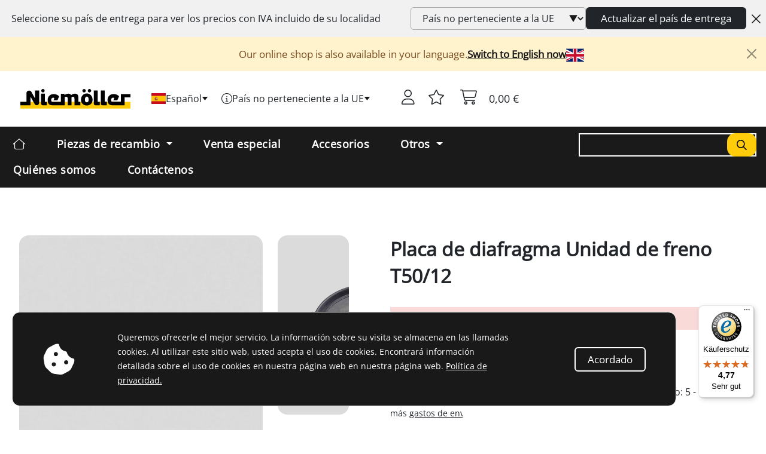

--- FILE ---
content_type: text/html; charset=UTF-8
request_url: https://www.niemoeller.de/es/item/C%2042%20352
body_size: 25118
content:

<!DOCTYPE html>
<html lang="es" id="html" class="">

<div class="mobile-menu-id" style="display: none">
    main</div>

    <head>

        <!-- Google tag (gtag.js) -->
                    <script type="text/javascript">
                var trackingId = 'G-JX4N56E4NN';
                var disableStr = 'ga-disable-' + trackingId;
                if (document.cookie.indexOf(disableStr + '=true') > -1) {
                    window[disableStr] = true;
                }
                function gaOptout() {
                    document.cookie = disableStr + '=true; expires=Thu, 31 Dec 2099 23:59:59 UTC; path=/';
                    window[disableStr] = true;
                }
            </script>

            <script async src="https://www.googletagmanager.com/gtag/js?id=G-JX4N56E4NN"></script>
            <script>
                window.dataLayer = window.dataLayer || [];
                function gtag() {dataLayer.push(arguments);}
                    gtag('js', new Date());
                    gtag('set', {'currency': 'EUR'});
                    var tagId = 'G-JX4N56E4NN';
                                            gtag('config', tagId);
                                </script>
        
        <!-- Matomo -->
                    <script>
                var _paq = window._paq = window._paq || [];
                (function() {
                    var u = 'https://www.imc-statistik.de/';
                    _paq.push(['setTrackerUrl', u+'matomo.php']);
                    _paq.push(['setSiteId', '13']);
                    var d=document, g=d.createElement('script'), s=d.getElementsByTagName('script')[0];
                    g.async=true; g.src=u+'matomo.js'; s.parentNode.insertBefore(g,s);
                })();
            </script>
            <noscript>
                <p><img style="border:0;" alt=""
                         src="https://www.imc-statistik.de/matomo.php?idsite=13&amp;rec=1"/></p>
            </noscript>
                <!-- End Matomo Code -->

        <!-- Hotjar -->
                    <script>
                (function(h,o,t,j,a,r){
                    h.hj=h.hj||function(){(h.hj.q=h.hj.q||[]).push(arguments)};
                    h._hjSettings={hjid:3793364,hjsv:6};
                    a=o.getElementsByTagName('head')[0];
                    r=o.createElement('script');r.async=1;
                    r.src=t+h._hjSettings.hjid+j+h._hjSettings.hjsv;
                    a.appendChild(r);
                })(window,document,'https://static.hotjar.com/c/hotjar-','.js?sv=');
            </script>
                <!-- End Hotjar Code -->

                    <meta http-equiv="Content-Type" content="text/html; charset=utf-8"/>
            <meta http-equiv="X-UA-Compatible" content="IE=edge"/>
            <meta name="viewport" content="width=device-width, initial-scale=1">
            <!-- The above 3 meta tags *must* come first in the head; any other head content must come *after* these tags -->
        
                    <meta name="author" content=""/>
            <meta name="copyright" content=""/>
            <meta name="robots" content=""/>
            <meta name="revisit-after" content=""/>
            <meta name="keywords" content=""/>
            <meta name="description" content="Aquí puede buscar los productos de Mercedes Benz Oldtimer. Simplemente introduzca el número de Niemmöller o de la pieza de recambio original. Inténtalo ahora!"/>

            <meta name="geo.position" content="49.44474;8.57229">
            <meta name="geo.country" content="de">
            <!--<meta name="geo.a1" content="Baden-Württemberg">-->
            <!--<meta name="geo.a3" content="Mannheim">-->
            <!--<meta name="geo.lmk" content="Markircher Straße 6, 68229 Mannheim, Deutschland">-->
            <meta name="geo.region" content="DE-BW">
            <meta name="geo.placename" content="Mannheim, Baden-Württemberg">
            <meta name="ICBM" content="49.44474,8.57229">

            <link rel="shortcut icon" href="/favicon.ico" type="image/x-icon">
        
                                                                    <link rel="alternate" hreflang="de" href="https://www.niemoeller.de/de/item/C%2042%20352" />
                                    <link rel="alternate" hreflang="en" href="https://www.niemoeller.de/en/item/C%2042%20352" />
                                    <link rel="alternate" hreflang="fr" href="https://www.niemoeller.de/fr/item/C%2042%20352" />
                                    <link rel="alternate" hreflang="es" href="https://www.niemoeller.de/es/item/C%2042%20352" />
                                    <link rel="alternate" hreflang="it" href="https://www.niemoeller.de/it/item/C%2042%20352" />
                                    <link rel="alternate" hreflang="nl" href="https://www.niemoeller.de/nl/item/C%2042%20352" />
                                    <link rel="alternate" hreflang="pl" href="https://www.niemoeller.de/pl/item/C%2042%20352" />
                                    <link rel="alternate" hreflang="tr" href="https://www.niemoeller.de/tr/item/C%2042%20352" />
                                    <link rel="alternate" hreflang="x-default" href="https://www.niemoeller.de/en/item/C%2042%20352" />
                                    
                    <link rel="apple-touch-icon" sizes="57x57" href="/static_lis/img/favicon/apple-icon-57x57.png">
            <link rel="apple-touch-icon" sizes="60x60" href="/static_lis/img/favicon/apple-icon-60x60.png">
            <link rel="apple-touch-icon" sizes="72x72" href="/static_lis/img/favicon/apple-icon-72x72.png">
            <link rel="apple-touch-icon" sizes="76x76" href="/static_lis/img/favicon/apple-icon-76x76.png">
            <link rel="apple-touch-icon" sizes="114x114" href="/static_lis/img/favicon/apple-icon-114x114.png">
            <link rel="apple-touch-icon" sizes="120x120" href="/static_lis/img/favicon/apple-icon-120x120.png">
            <link rel="apple-touch-icon" sizes="144x144" href="/static_lis/img/favicon/apple-icon-144x144.png">
            <link rel="apple-touch-icon" sizes="152x152" href="/static_lis/img/favicon/apple-icon-152x152.png">
            <link rel="apple-touch-icon" sizes="180x180" href="/static_lis/img/favicon/apple-icon-180x180.png">
            <link rel="icon" type="image/png" sizes="192x192"  href="/static_lis/img/favicon/android-icon-192x192.png">
            <link rel="icon" type="image/png" sizes="32x32" href="/static_lis/img/favicon/favicon-32x32.png">
            <link rel="icon" type="image/png" sizes="96x96" href="/static_lis/img/favicon/favicon-96x96.png">
            <link rel="icon" type="image/png" sizes="16x16" href="/static_lis/img/favicon/favicon-16x16.png">
            <link rel="manifest" href="/static_lis/img/favicon/manifest.json">
            <meta name="msapplication-TileColor" content="#ffffff">
            <meta name="msapplication-TileImage" content="/static_lis/img/favicon/ms-icon-144x144.png">
            <meta name="theme-color" content="#ffffff">
                        <title>            C 42 352 : Placa de diafragma Unidad de freno T50/12
    </title>

        	
                            <link href="/static_lis/css/compiled/all-f5c4888-bd0f165.css" type="text/css" rel="stylesheet" />
                    
	<style>
		.part3d-viewer-caption:after {
			content: "Haga clic en el componente y mueva el ratón mientras mantiene pulsado el botón del ratón para girar el componente."
		}

		.part3d-close-viewer div:after {
			content: "Cerrar vista 3D"
		}
	</style>

                
                    <!--[if IE 7]>
            <link rel="stylesheet" type="text/css" href="/static_lis/css/style-ie7.css?v=100">
            <![endif]-->
            <!--[if IE 8]>
            <link rel="stylesheet" type="text/css" href="/static_lis/css/style-ie8.css?v=100">
            <![endif]-->
            <!--[if IE 9]>
            <link rel="stylesheet" type="text/css" href="/static_lis/css/style-ie9.css?v=100">
            <![endif]-->
            </head>

    <body id="top" >

    <span class="matomo"
          data-title=""
          data-user-id=""
          data-logged-out="0"
    ></span>

    <div id="wrapper" class="prod-image-aspect-ratio-1-1" >

        
                
                    <div class="shipping-country-selection hidden-print">

    <div>

    </div>

    <div class="shipping-country-selection--description-and-form">
        <div class="shipping-country-selection--description">
            <label for="shippingCountrySelection-1">
                Seleccione su país de entrega para ver los precios con <strong>IVA</strong> incluido de su localidad
            </label>
        </div>

        <div class="shipping-country-selection--form">
            <form action="/es/home/select-shipping-country" method="post">
                <select id="shippingCountrySelection-1" class="form-select" name="shipping_country" autocomplete="off">
                                            <option selected value="1000">País no perteneciente a la UE</option>
                                            <option  value="260">Alemania</option>
                                            <option  value="174">Austria</option>
                                            <option  value="27">Bélgica</option>
                                            <option  value="40">Bulgaria</option>
                                            <option  value="257">Chipre, República</option>
                                            <option  value="123">Croacia</option>
                                            <option  value="165">de los Países Bajos</option>
                                            <option  value="51">Dinamarca</option>
                                            <option  value="205">Eslovaquia</option>
                                            <option  value="206">Eslovenia</option>
                                            <option  value="208">España</option>
                                            <option  value="61">Estonia</option>
                                            <option  value="66">Finlandia</option>
                                            <option  value="67">Francia</option>
                                            <option  value="77">Grecia</option>
                                            <option  value="258">Hungría</option>
                                            <option  value="95">Irlanda, República</option>
                                            <option  value="98">Italia</option>
                                            <option  value="129">Letonia</option>
                                            <option  value="134">Lituania</option>
                                            <option  value="135">Luxemburgo</option>
                                            <option  value="142">Malta</option>
                                            <option  value="153">Mónaco</option>
                                            <option  value="184">Polonia</option>
                                            <option  value="185">Portugal</option>
                                            <option  value="299">Portugal, Azores</option>
                                            <option  value="273">Portugal, Madeira</option>
                                            <option  value="232">República Checa</option>
                                            <option  value="189">Rumania</option>
                                            <option  value="278">San Bartolomé</option>
                                            <option  value="288">San Martín</option>
                                            <option  value="197">Suecia</option>
                                    </select>
                <div class="shipping-country-selection--form--buttons">
                    <button class="btn btn-dark desktop">Actualizar el país de entrega</button>
                    <button class="btn btn-dark mobile">Actualización</button>
                    <a class="btn btn-secondary mobile shipping-country-selection--close">Cerrar</a>
                </div>
            </form>
        </div>
    </div>
    <div class="shipping-country-selection--close">
        <button type="button" class="btn btn-secondary" data-bs-dismiss="modal"
                aria-label="Close" title="Cerrar">
            <i class="fa-duotone fa-regular fa-xmark-large"></i>
        </button>
    </div>
</div>        
                    <div id="languageChangerContainer" class="container-fluid"></div>
        
                                <header id="header" class="container-fluid">
                <div class="row nav-top">
                    <div id="logo" class="col-sm-12 col-md-4 col-lg-2">
                        <a href="/es">
                            <img class="img-responsive"
                                 src="/static_lis/img/icon/logo.svg"
                                 alt="Recambios Niemöller para coches clásicos Mercedes-Benz"
                                 title="Recambios Niemöller para coches clásicos Mercedes-Benz">
                        </a>
                    </div>
                    <div class="col-sm-12 col-md-8 col-lg-10">
                        <div class="nav-user">
                            <div class="nav-user-left">
                                <div class="dropdown">
                                    <button class="btn" data-bs-toggle="offcanvas" href="#mobileMenu" role="button" aria-controls="offcanvasExample">
                                        <i class="fa-solid fa-bars"></i>
                                    </button>
                                    <div class="offcanvas offcanvas-start" tabindex="-1" id="mobileMenu" aria-labelledby="offcanvasExampleLabel">
                                        <div class="offcanvas-header">
                                            <button class="close-mobile-menu btn btn-secondary" data-bs-dismiss="offcanvas" aria-label="Close">
                                                <i class="fa-duotone fa-regular fa-xmark-large"></i></button>
                                        </div>
                                        <div class="offcanvas-body">
                                                                                            <div id="main" class="mobile-menu show">
                                                                                                        <ul class="mobile-menu--body">
                                                                                                                                                                                                                                                        <li class="nav-item dropdown has-megamenu important">
                                                                        <a class="nav-link dropdown-toggle" href="#" data-bs-toggle="modal" data-bs-target="#megaMenu">
                                                                            <span>Piezas de recambio</span>
                                                                            <i class="fa-regular fa-arrow-right"></i>
                                                                        </a>
                                                                    </li>
                                                                                                                                                                                                                                                                                                                                                                                    <li class="nav-item important"  id="specialOffersNav">
                                                                        <a class="nav-link"
                                                                           href="/es/special-offers">
                                                                            <span>Venta especial</span>
                                                                        </a>
                                                                    </li>
                                                                                                                                                                                                                                                                                                                                                                                    <li class="nav-item important" >
                                                                        <a class="nav-link to-next-menu" href="#miscellaneous">
                                                                            <span>Otros</span>
                                                                            <i class="fa-regular fa-arrow-right"></i>
                                                                        </a>
                                                                    </li>
                                                                                                                                                                                                                                                                                                                                                                                    <li class="nav-item important" >
                                                                        <a class="nav-link"
                                                                           href="">
                                                                            <span>Accesorios</span>
                                                                        </a>
                                                                    </li>
                                                                                                                                                                                                                                                                                                                                                                                    <li class="nav-item" >
                                                                        <a class="nav-link to-next-menu" href="#about_us">
                                                                            <span>Quiénes somos</span>
                                                                            <i class="fa-regular fa-arrow-right"></i>
                                                                        </a>
                                                                    </li>
                                                                                                                                                                                                                                                                                                                                                                                    <li class="nav-item" >
                                                                        <a class="nav-link"
                                                                           href="/es/v2/contact">
                                                                            <span>Contáctenos</span>
                                                                        </a>
                                                                    </li>
                                                                                                                                                                                                                                                                                                                                                                                    <li class="nav-item" >
                                                                        <a class="nav-link"
                                                                           href="https://www.niemoeller.de/es/mercedes-benz-oldtimer-recambios/faq">
                                                                            <span>PREGUNTAS FRECUENTES</span>
                                                                        </a>
                                                                    </li>
                                                                                                                                                                                                                                        </ul>
                                                </div>
                                                                                            <div id="about_us" class="mobile-menu">
                                                                                                            <div class="mobile-menu--header">
                                                            <a class="nav-link to-next-menu" href="#main">
                                                                <i class="fa-solid fa-angles-left"></i>
                                                            </a>
                                                            <span class="mobile-menu--header--name">Quiénes somos</span>
                                                        </div>
                                                                                                        <ul class="mobile-menu--body">
                                                                                                                                                                                                                                                        <li class="nav-item" >
                                                                        <a class="nav-link"
                                                                           href="https://www.niemoeller.de/es/mercedes-benz-oldtimer-recambios/sobre-la-empresa-niemoeller">
                                                                            <span>Sobre Niemöller</span>
                                                                        </a>
                                                                    </li>
                                                                                                                                                                                                                                                                                                                                                                                    <li class="nav-item" >
                                                                        <a class="nav-link"
                                                                           href="https://www.niemoeller.de/es/mercedes-benz-oldtimer-recambios/historia">
                                                                            <span>Historia</span>
                                                                        </a>
                                                                    </li>
                                                                                                                                                                                                                                                                                                                                                                                    <li class="nav-item" >
                                                                        <a class="nav-link"
                                                                           href="https://www.niemoeller.de/es/mercedes-benz-oldtimer-recambios/equipo">
                                                                            <span>Equipo</span>
                                                                        </a>
                                                                    </li>
                                                                                                                                                                                                                                                                                                                                                                                    <li class="nav-item" >
                                                                        <a class="nav-link"
                                                                           href="https://www.niemoeller.de/es/mercedes-benz-oldtimer-recambios/empresa">
                                                                            <span>Foto de empresa y direcciones</span>
                                                                        </a>
                                                                    </li>
                                                                                                                                                                                                                                                                                                                                                                                    <li class="nav-item" >
                                                                        <a class="nav-link"
                                                                           href="https://www.niemoeller.de/es/mercedes-benz-oldtimer-recambios/plazas-libres">
                                                                            <span>Vacantes</span>
                                                                        </a>
                                                                    </li>
                                                                                                                                                                                                                                                                                                                                                                                    <li class="nav-item" >
                                                                        <a class="nav-link"
                                                                           href="https://www.niemoeller.de/es/mercedes-benz-oldtimer-recambios/enlaces">
                                                                            <span>Enlaces de interés</span>
                                                                        </a>
                                                                    </li>
                                                                                                                                                                                                                                        </ul>
                                                </div>
                                                                                            <div id="miscellaneous" class="mobile-menu">
                                                                                                            <div class="mobile-menu--header">
                                                            <a class="nav-link to-next-menu" href="#main">
                                                                <i class="fa-solid fa-angles-left"></i>
                                                            </a>
                                                            <span class="mobile-menu--header--name">Otros</span>
                                                        </div>
                                                                                                        <ul class="mobile-menu--body">
                                                                                                                                                                                                                                                        <li class="nav-item important" >
                                                                        <a class="nav-link"
                                                                           href="/es/in-house-products">
                                                                            <span>Productos propios</span>
                                                                        </a>
                                                                    </li>
                                                                                                                                                                                                                                                                                                                                                                                    <li class="nav-item" >
                                                                        <a class="nav-link"
                                                                           href="/es/model-cars">
                                                                            <span>Coches de modelos</span>
                                                                        </a>
                                                                    </li>
                                                                                                                                                                                                                                                                                                                                                                                    <li class="nav-item" >
                                                                        <a class="nav-link"
                                                                           href="/es/new-products">
                                                                            <span>Novedades de la gama</span>
                                                                        </a>
                                                                    </li>
                                                                                                                                                                                                                                                                                                                                                                                    <li class="nav-item" >
                                                                        <a class="nav-link to-next-menu" href="#zubehoer">
                                                                            <span>Cajas de almacenamiento y accesorios</span>
                                                                            <i class="fa-regular fa-arrow-right"></i>
                                                                        </a>
                                                                    </li>
                                                                                                                                                                                                                                                                                                                                                                                    <li class="nav-item" >
                                                                        <a class="nav-link to-next-menu" href="#catalogs">
                                                                            <span>Catálogos</span>
                                                                            <i class="fa-regular fa-arrow-right"></i>
                                                                        </a>
                                                                    </li>
                                                                                                                                                                                                                                        </ul>
                                                </div>
                                                                                            <div id="catalogs" class="mobile-menu">
                                                                                                            <div class="mobile-menu--header">
                                                            <a class="nav-link to-next-menu" href="#miscellaneous">
                                                                <i class="fa-solid fa-angles-left"></i>
                                                            </a>
                                                            <span class="mobile-menu--header--name">Catálogos</span>
                                                        </div>
                                                                                                        <ul class="mobile-menu--body">
                                                                                                                                                                                                                                                        <li class="nav-item" >
                                                                        <a class="nav-link"
                                                                           href="https://www.niemoeller.de/es/mercedes-benz-oldtimer-recambios/catalogos">
                                                                            <span>Catálogos</span>
                                                                        </a>
                                                                    </li>
                                                                                                                                                                                                                                                                                                                                                                                    <li class="nav-item" >
                                                                        <a class="nav-link"
                                                                           href="/es/catalog-order">
                                                                            <span>Pedido de catálogo</span>
                                                                        </a>
                                                                    </li>
                                                                                                                                                                                                                                        </ul>
                                                </div>
                                                                                            <div id="zubehoer" class="mobile-menu">
                                                                                                            <div class="mobile-menu--header">
                                                            <a class="nav-link to-next-menu" href="#miscellaneous">
                                                                <i class="fa-solid fa-angles-left"></i>
                                                            </a>
                                                            <span class="mobile-menu--header--name">Cajas de almacenamiento y accesorios</span>
                                                        </div>
                                                                                                        <ul class="mobile-menu--body">
                                                                                                                                                                                                                                                        <li class="nav-item" >
                                                                        <a class="nav-link"
                                                                           href="https://www.niemoeller.de/es/mercedes-benz-oldtimer-recambios/recipientes-de-almacenamiento">
                                                                            <span>Cajas de almacenamiento</span>
                                                                        </a>
                                                                    </li>
                                                                                                                                                                                                                                                                                                                                                                                    <li class="nav-item" >
                                                                        <a class="nav-link"
                                                                           href="https://www.niemoeller.de/es/mercedes-benz-oldtimer-recambios/accesorios">
                                                                            <span>Tejidos de tapicería</span>
                                                                        </a>
                                                                    </li>
                                                                                                                                                                                                                                                                                                                                                                                    <li class="nav-item" >
                                                                        <a class="nav-link"
                                                                           href="https://www.niemoeller.de/es/mercedes-benz-oldtimer-recambios/estantes-para-rotores">
                                                                            <span>Bastidores de rotor</span>
                                                                        </a>
                                                                    </li>
                                                                                                                                                                                                                                        </ul>
                                                </div>
                                                                                            <div class="languageswitcher">
        <div class="dropdown">
                        <button class="btn dropdown-toggle" type="button" data-bs-toggle="dropdown" aria-expanded="false">
                <span>
                    <span class="flag-icon flag-icon-es"></span>
                    <span class="language-selected">Español</span>
                </span>
                <img class="mobile" src="/static_lis/img/icon/pfeil-dropdown.svg">
                <img class="desktop" src="/static_lis/img/icon/pfeil-schwarz-unten.svg">
            </button>
            <ul class="dropdown-menu">
                                                        <li>
                        <a data-lang="de" href="https://www.niemoeller.de/de/item/C%2042%20352">
                            <span class="dropdown-item flag-icon flag-icon-de"></span> Deutsch
                        </a>
                    </li>
                                                        <li>
                        <a data-lang="en" href="https://www.niemoeller.de/en/item/C%2042%20352">
                            <span class="dropdown-item flag-icon flag-icon-gb"></span> English
                        </a>
                    </li>
                                                        <li>
                        <a data-lang="fr" href="https://www.niemoeller.de/fr/item/C%2042%20352">
                            <span class="dropdown-item flag-icon flag-icon-fr"></span> Français
                        </a>
                    </li>
                                                        <li>
                        <a data-lang="es" href="https://www.niemoeller.de/es/item/C%2042%20352">
                            <span class="dropdown-item flag-icon flag-icon-es"></span> Español
                        </a>
                    </li>
                                                        <li>
                        <a data-lang="it" href="https://www.niemoeller.de/it/item/C%2042%20352">
                            <span class="dropdown-item flag-icon flag-icon-it"></span> Italiano
                        </a>
                    </li>
                                                        <li>
                        <a data-lang="nl" href="https://www.niemoeller.de/nl/item/C%2042%20352">
                            <span class="dropdown-item flag-icon flag-icon-nl"></span> Nederl.
                        </a>
                    </li>
                                                        <li>
                        <a data-lang="pl" href="https://www.niemoeller.de/pl/item/C%2042%20352">
                            <span class="dropdown-item flag-icon flag-icon-pl"></span> Polski
                        </a>
                    </li>
                                                        <li>
                        <a data-lang="tr" href="https://www.niemoeller.de/tr/item/C%2042%20352">
                            <span class="dropdown-item flag-icon flag-icon-tr"></span> Türkiye
                        </a>
                    </li>
                            </ul>
        </div>
    </div>

                                                                                                <div class="shipping-country-switcher">
        <select class="form-select" aria-label="shipping country switcher">
            <option class="shipping-country-selected">
                Entrega en el País no perteneciente a la UE
            </option>
                                                                            <option value="260">
                        Entrega en el Alemania
                    </option>
                                                                <option value="174">
                        Entrega en el Austria
                    </option>
                                                                <option value="27">
                        Entrega en el Bélgica
                    </option>
                                                                <option value="40">
                        Entrega en el Bulgaria
                    </option>
                                                                <option value="257">
                        Entrega en el Chipre, República
                    </option>
                                                                <option value="123">
                        Entrega en el Croacia
                    </option>
                                                                <option value="165">
                        Entrega en el De los Países Bajos
                    </option>
                                                                <option value="51">
                        Entrega en el Dinamarca
                    </option>
                                                                <option value="205">
                        Entrega en el Eslovaquia
                    </option>
                                                                <option value="206">
                        Entrega en el Eslovenia
                    </option>
                                                                <option value="208">
                        Entrega en el España
                    </option>
                                                                <option value="61">
                        Entrega en el Estonia
                    </option>
                                                                <option value="66">
                        Entrega en el Finlandia
                    </option>
                                                                <option value="67">
                        Entrega en el Francia
                    </option>
                                                                <option value="77">
                        Entrega en el Grecia
                    </option>
                                                                <option value="258">
                        Entrega en el Hungría
                    </option>
                                                                <option value="95">
                        Entrega en el Irlanda, República
                    </option>
                                                                <option value="98">
                        Entrega en el Italia
                    </option>
                                                                <option value="129">
                        Entrega en el Letonia
                    </option>
                                                                <option value="134">
                        Entrega en el Lituania
                    </option>
                                                                <option value="135">
                        Entrega en el Luxemburgo
                    </option>
                                                                <option value="142">
                        Entrega en el Malta
                    </option>
                                                                <option value="153">
                        Entrega en el Mónaco
                    </option>
                                                                <option value="184">
                        Entrega en el Polonia
                    </option>
                                                                <option value="185">
                        Entrega en el Portugal
                    </option>
                                                                <option value="299">
                        Entrega en el Portugal, Azores
                    </option>
                                                                <option value="273">
                        Entrega en el Portugal, Madeira
                    </option>
                                                                <option value="232">
                        Entrega en el República Checa
                    </option>
                                                                <option value="189">
                        Entrega en el Rumania
                    </option>
                                                                <option value="278">
                        Entrega en el San Bartolomé
                    </option>
                                                                <option value="288">
                        Entrega en el San Martín
                    </option>
                                                                <option value="197">
                        Entrega en el Suecia
                    </option>
                                    </select>
        <i class="fa fa-spinner fa-spin"></i>
    </div>

                                                                                        <div class="social-icons-wrapper">
                                                <div class="social-icons">
                                                    <a href="">
                                                        <img alt="Instagram Icon" src="/static_lis/img/icon/social-media-instagram-black.svg">
                                                    </a>
                                                    <a href="https://www.facebook.com/niemoeller">
                                                        <img alt="Facebook Icon" src="/static_lis/img/icon/social-media-facebook-black.svg">
                                                    </a>
                                                    <a href="">
                                                        <img alt="Youtube Icon" src="/static_lis/img/icon/social-media-youtube-black.svg">
                                                    </a>
                                                </div>
                                            </div>
                                        </div>
                                    </div>
                                    <a id="logo_fixed" href="/es">
                                        <img class="img-responsive"
                                             src="/static_lis/img/icon/logo.svg"
                                             alt="Recambios Niemöller para coches clásicos Mercedes-Benz"
                                             title="Recambios Niemöller para coches clásicos Mercedes-Benz">
                                    </a>
                                </div>
                            </div>
                            <div class="nav-user-right">
                                <div class="nav-user-switchers">
                                        <div class="languageswitcher">
        <div class="dropdown">
                        <button class="btn dropdown-toggle" type="button" data-bs-toggle="dropdown" aria-expanded="false">
                <span>
                    <span class="flag-icon flag-icon-es"></span>
                    <span class="language-selected">Español</span>
                </span>
                <img class="mobile" src="/static_lis/img/icon/pfeil-dropdown.svg">
                <img class="desktop" src="/static_lis/img/icon/pfeil-schwarz-unten.svg">
            </button>
            <ul class="dropdown-menu">
                                                        <li>
                        <a data-lang="de" href="https://www.niemoeller.de/de/item/C%2042%20352">
                            <span class="dropdown-item flag-icon flag-icon-de"></span> Deutsch
                        </a>
                    </li>
                                                        <li>
                        <a data-lang="en" href="https://www.niemoeller.de/en/item/C%2042%20352">
                            <span class="dropdown-item flag-icon flag-icon-gb"></span> English
                        </a>
                    </li>
                                                        <li>
                        <a data-lang="fr" href="https://www.niemoeller.de/fr/item/C%2042%20352">
                            <span class="dropdown-item flag-icon flag-icon-fr"></span> Français
                        </a>
                    </li>
                                                        <li>
                        <a data-lang="es" href="https://www.niemoeller.de/es/item/C%2042%20352">
                            <span class="dropdown-item flag-icon flag-icon-es"></span> Español
                        </a>
                    </li>
                                                        <li>
                        <a data-lang="it" href="https://www.niemoeller.de/it/item/C%2042%20352">
                            <span class="dropdown-item flag-icon flag-icon-it"></span> Italiano
                        </a>
                    </li>
                                                        <li>
                        <a data-lang="nl" href="https://www.niemoeller.de/nl/item/C%2042%20352">
                            <span class="dropdown-item flag-icon flag-icon-nl"></span> Nederl.
                        </a>
                    </li>
                                                        <li>
                        <a data-lang="pl" href="https://www.niemoeller.de/pl/item/C%2042%20352">
                            <span class="dropdown-item flag-icon flag-icon-pl"></span> Polski
                        </a>
                    </li>
                                                        <li>
                        <a data-lang="tr" href="https://www.niemoeller.de/tr/item/C%2042%20352">
                            <span class="dropdown-item flag-icon flag-icon-tr"></span> Türkiye
                        </a>
                    </li>
                            </ul>
        </div>
    </div>

                                        <div class="shipping-country-switcher">
        <div class="dropdown">
            <button class="btn dropdown-toggle" type="button" data-bs-toggle="dropdown" aria-expanded="false">
                <i class="fa-light fa-circle-info" title="Este es el país de entrega seleccionado. Verá los precios con IVA incluido para este país." data-bs-toggle="tooltip"></i>
                <span class="shipping-country-selected">País no perteneciente a la UE</span>
                <img src="/static_lis/img/icon/pfeil-schwarz-unten.svg">
            </button>
            <ul class="dropdown-menu">
                                    <li>
                        <a href="/es/home/select-shipping-country?shipping_country=1000" rel="nofollow">
                            País no perteneciente a la UE
                        </a>
                    </li>
                                    <li>
                        <a href="/es/home/select-shipping-country?shipping_country=260" rel="nofollow">
                            Alemania
                        </a>
                    </li>
                                    <li>
                        <a href="/es/home/select-shipping-country?shipping_country=174" rel="nofollow">
                            Austria
                        </a>
                    </li>
                                    <li>
                        <a href="/es/home/select-shipping-country?shipping_country=27" rel="nofollow">
                            Bélgica
                        </a>
                    </li>
                                    <li>
                        <a href="/es/home/select-shipping-country?shipping_country=40" rel="nofollow">
                            Bulgaria
                        </a>
                    </li>
                                    <li>
                        <a href="/es/home/select-shipping-country?shipping_country=257" rel="nofollow">
                            Chipre, República
                        </a>
                    </li>
                                    <li>
                        <a href="/es/home/select-shipping-country?shipping_country=123" rel="nofollow">
                            Croacia
                        </a>
                    </li>
                                    <li>
                        <a href="/es/home/select-shipping-country?shipping_country=165" rel="nofollow">
                            De los Países Bajos
                        </a>
                    </li>
                                    <li>
                        <a href="/es/home/select-shipping-country?shipping_country=51" rel="nofollow">
                            Dinamarca
                        </a>
                    </li>
                                    <li>
                        <a href="/es/home/select-shipping-country?shipping_country=205" rel="nofollow">
                            Eslovaquia
                        </a>
                    </li>
                                    <li>
                        <a href="/es/home/select-shipping-country?shipping_country=206" rel="nofollow">
                            Eslovenia
                        </a>
                    </li>
                                    <li>
                        <a href="/es/home/select-shipping-country?shipping_country=208" rel="nofollow">
                            España
                        </a>
                    </li>
                                    <li>
                        <a href="/es/home/select-shipping-country?shipping_country=61" rel="nofollow">
                            Estonia
                        </a>
                    </li>
                                    <li>
                        <a href="/es/home/select-shipping-country?shipping_country=66" rel="nofollow">
                            Finlandia
                        </a>
                    </li>
                                    <li>
                        <a href="/es/home/select-shipping-country?shipping_country=67" rel="nofollow">
                            Francia
                        </a>
                    </li>
                                    <li>
                        <a href="/es/home/select-shipping-country?shipping_country=77" rel="nofollow">
                            Grecia
                        </a>
                    </li>
                                    <li>
                        <a href="/es/home/select-shipping-country?shipping_country=258" rel="nofollow">
                            Hungría
                        </a>
                    </li>
                                    <li>
                        <a href="/es/home/select-shipping-country?shipping_country=95" rel="nofollow">
                            Irlanda, República
                        </a>
                    </li>
                                    <li>
                        <a href="/es/home/select-shipping-country?shipping_country=98" rel="nofollow">
                            Italia
                        </a>
                    </li>
                                    <li>
                        <a href="/es/home/select-shipping-country?shipping_country=129" rel="nofollow">
                            Letonia
                        </a>
                    </li>
                                    <li>
                        <a href="/es/home/select-shipping-country?shipping_country=134" rel="nofollow">
                            Lituania
                        </a>
                    </li>
                                    <li>
                        <a href="/es/home/select-shipping-country?shipping_country=135" rel="nofollow">
                            Luxemburgo
                        </a>
                    </li>
                                    <li>
                        <a href="/es/home/select-shipping-country?shipping_country=142" rel="nofollow">
                            Malta
                        </a>
                    </li>
                                    <li>
                        <a href="/es/home/select-shipping-country?shipping_country=153" rel="nofollow">
                            Mónaco
                        </a>
                    </li>
                                    <li>
                        <a href="/es/home/select-shipping-country?shipping_country=184" rel="nofollow">
                            Polonia
                        </a>
                    </li>
                                    <li>
                        <a href="/es/home/select-shipping-country?shipping_country=185" rel="nofollow">
                            Portugal
                        </a>
                    </li>
                                    <li>
                        <a href="/es/home/select-shipping-country?shipping_country=299" rel="nofollow">
                            Portugal, Azores
                        </a>
                    </li>
                                    <li>
                        <a href="/es/home/select-shipping-country?shipping_country=273" rel="nofollow">
                            Portugal, Madeira
                        </a>
                    </li>
                                    <li>
                        <a href="/es/home/select-shipping-country?shipping_country=232" rel="nofollow">
                            República Checa
                        </a>
                    </li>
                                    <li>
                        <a href="/es/home/select-shipping-country?shipping_country=189" rel="nofollow">
                            Rumania
                        </a>
                    </li>
                                    <li>
                        <a href="/es/home/select-shipping-country?shipping_country=278" rel="nofollow">
                            San Bartolomé
                        </a>
                    </li>
                                    <li>
                        <a href="/es/home/select-shipping-country?shipping_country=288" rel="nofollow">
                            San Martín
                        </a>
                    </li>
                                    <li>
                        <a href="/es/home/select-shipping-country?shipping_country=197" rel="nofollow">
                            Suecia
                        </a>
                    </li>
                            </ul>
        </div>
    </div>

                                </div>


                                <div id="topnav-searchbox">
                                    	<div class="searchbox">
				<form action="/es/search" method="post">
				<div class="search-wrapper icon-only" data-toggle="tooltip" data-placement="bottom" title="" data-original-title="Niemöller-Nummer oder Original-Ersatzteil-Nummer">
										<button class="btn btn-primary search-submit search-icon" type="submit">
						<span class="fa-regular fa-search"></span>
					</button>
				</div>
			</form>
			</div>

                                </div>

                                <a class="btn" type="button"
                                   href="/es/account"
                                   data-bs-placement="left"
                                   data-bs-toggle="tooltip"
                                   title="Cuenta de usuario">
                                    <i class="fa-light fa-user"></i>
                                </a>
                                <div id="mini_wishlist">
                                    <div><a class="btn" href="/es/account"
   data-bs-toggle="tooltip" data-bs-placement="left" title="Para poder utilizar el bloc de notas, debe estar registrado.">
    <i class="fa-light fa-star"></i>
    <sup></sup>
</a></div>
                                </div>
                                <div id="warenkorb">
                                    <div><a class="btn" href="/es/basket" data-bs-toggle="tooltip" data-bs-placement="left" title="Cesta">
	<span class="basketline">
		<span>
			<span class="cartsymbol">
				<i class="fa-light fa-cart-shopping"></i>
				<sup>
									</sup>
			</span>
		</span>
		<span class="cartprice">
							0,00 €
					</span>
	</span>
</a></div>
                                </div>
                            </div>
                        </div>

                    </div>
                </div>
                <div class="nav-center">

                                                                    <div id="navbar" class="row">
                            <ul class="nav col-lg-9">
                                <li class="nav-item">
                                    <a class="nav-link" href="/es">
                                        <i class="fa-light fa-house-blank"></i>
                                    </a>
                                </li>
                                                                                                                                                        <li class="nav-item dropdown has-megamenu">
                                                <a class="nav-link dropdown-toggle" href="#" data-bs-toggle="dropdown">
                                                    Piezas de recambio
                                                </a>
                                                <div class="dropdown-menu megamenu" role="menu">
                                                    
<div class="row">
                        <div class="col-20p">
                <div class="catalog-menu catalog-menu-sl">
                    <div class="catalog-menu--id">
                        catálogo <span>SL
                    </div>
                    <div class="catalog-menu--headline">
                        <h3>Pagode, Gullwing, Roadster</h3>
                        <hr>
                    </div>
                    <div class="catalog-menu--series">

                                                    <div class="tables">
                                <table>
                                    <tr>
                                        <td>    <a href="/es/catalog-sl/w107#W107">W107</a>
</td>
                                        <td>    <a href="/es/catalog-sl/w107#280SL">280SL</a>
</td>
                                    </tr>
                                    <tr>
                                        <td></td>
                                        <td>        <a href="/es/w107/w107/B043">350SL</a>
</td>
                                    </tr>
                                    <tr>
                                        <td></td>
                                        <td>        <a href="/es/w107/w107/B023">350SL/C</a>
</td>
                                    </tr>
                                    <tr>
                                        <td></td>
                                        <td>    <a href="/es/catalog-sl/w107#380SL">380SL</a>
</td>
                                    </tr>
                                    <tr>
                                        <td></td>
                                        <td>        <a href="/es/w107/mercedes-benz-380-slc-107025/B025">380SL/C</a>
</td>
                                    </tr>
                                    <tr>
                                        <td></td>
                                        <td>    <a href="/es/catalog-sl/w107#500SL">500SL</a>
</td>
                                    </tr>
                                    <tr>
                                        <td></td>
                                        <td>        <a href="/es/w107/mercedes-107-sl-roadster-coupe/B026">500SL/C</a>
</td>
                                    </tr>
                                </table>
                                <table>
                                    <tr>
                                        <td>    <a href="/es/catalog-sl/w113#W113">W113</a>
</td>
                                        <td>        <a href="/es/w113/w113/B042">230SL</a>
</td>
                                    </tr>
                                    <tr>
                                        <td></td>
                                        <td>        <a href="/es/w113/w113/B043">250SL</a>
</td>
                                    </tr>
                                    <tr>
                                        <td></td>
                                        <td>        <a href="/es/w113/w113/B044">280SL</a>
</td>
                                    </tr>
                                    <tr>
                                        <td>    <a href="/es/catalog-sl/190SL#W121">W121</a>
</td>
                                        <td>    <a href="/es/catalog-sl/190SL#190SL">190SL</a>
</td>
                                    </tr>
                                    <tr>
                                        <td>    <a href="/es/catalog-sl/w129#W129">W129</a>
</td>
                                        <td>        <a href="/es/w129/w129-mercedes-300sl/B060">300SL</a>
</td>
                                    </tr>
                                    <tr>
                                        <td>    <a href="/es/catalog-sl/300SL#W198">W198</a>
</td>
                                        <td>        <a href="/es/300SL/300SL/B040">300SL</a>
</td>
                                    </tr>
                                </table>
                            </div>

                        
                    </div>
                </div>
            </div>
                                <div class="col-20p">
                <div class="catalog-menu catalog-menu-a">
                    <div class="catalog-menu--id">
                        catálogo <span>A
                    </div>
                    <div class="catalog-menu--headline">
                        <h3>Berlina, Cabriolet, Coupé</h3>
                        <hr>
                    </div>
                    <div class="catalog-menu--series">

                                                    <div class="tables">
                                <table>
                                    <tr>
                                        <td>    <a href="/es/catalog-a/w136#W136">W136</a>
</td>
                                        <td>        <a href="/es/w136/w136-mercedes-170s/B040">170S</a>
</td>
                                    </tr>
                                    <tr>
                                        <td></td>
                                        <td>        <a href="/es/w136/w136-mercedes-170v/B010">170V</a>
</td>
                                    </tr>
                                    <tr>
                                        <td>    <a href="/es/catalog-a/w187#W187">W187</a>
</td>
                                        <td>        <a href="/es/w187/w187/B010">220</a>
</td>
                                    </tr>
                                    <tr>
                                        <td></td>
                                        <td>        <a href="/es/w187/w187/B012">220AC</a>
</td>
                                    </tr>
                                    <tr>
                                        <td></td>
                                        <td>        <a href="/es/w187/w187/B013">220BC</a>
</td>
                                    </tr>
                                </table>
                            </div>

                        
                    </div>
                </div>
            </div>
                                <div class="col-20p">
                <div class="catalog-menu catalog-menu-b">
                    <div class="catalog-menu--id">
                        catálogo <span>B
                    </div>
                    <div class="catalog-menu--headline">
                        <h3>Adenauer, Gullwing</h3>
                        <hr>
                    </div>
                    <div class="catalog-menu--series">

                                                    <div class="tables">
                                <table>
                                    <tr>
                                        <td>    <a href="/es/catalog-b/w186#W186">W186</a>
</td>
                                        <td>        <a href="/es/w186/w186/BIL">300c</a>
</td>
                                    </tr>
                                    <tr>
                                        <td></td>
                                        <td>        <a href="/es/w186/w186/BCD">300cCD</a>
</td>
                                    </tr>

                                    <tr>
                                        <td>    <a href="/es/catalog-b/w189#W189">W189</a>
</td>
                                        <td>        <a href="/es/w189/w189/B010">300d</a>
</td>
                                    </tr>
                                    <tr>
                                        <td></td>
                                        <td>        <a href="/es/w189/w189/B033">300dCD</a>
</td>
                                    </tr>
                                    <tr>
                                        <td>    <a href="/es/catalog-b/300SL#W198">W198</a>
</td>
                                        <td>        <a href="/es/300SL/300SL/B040">300SL Coupe</a>
</td>
                                    </tr>
                                </table>
                            </div>

                        
                    </div>
                </div>
            </div>
                                <div class="col-20p">
                <div class="catalog-menu catalog-menu-c">
                    <div class="catalog-menu--id">
                        catálogo <span>C
                    </div>
                    <div class="catalog-menu--headline">
                        <h3>Ponton, Coupé, Descapotable</h3>
                        <hr>
                    </div>
                    <div class="catalog-menu--series">

                                                    <div class="tables">
                                <table>
                                    <tr>
                                        <td>    <a href="/es/catalog-c/w105#W105">W105</a>
</td>
                                        <td>        <a href="/es/w105/mercedes-benz-219-sedan-105010/B010">219</a>
</td>
                                    </tr>
                                    <tr>
                                        <td>    <a href="/es/catalog-c/ponton#W120">W120</a>
</td>
                                        <td>        <a href="/es/ponton/w120-mercedes-180/B010">180</a>
</td>
                                    </tr>
                                    <tr>
                                        <td></td>
                                        <td>        <a href="/es/ponton/w120-mercedes-180a/B010">180a</a>
</td>
                                    </tr>
                                    <tr>
                                        <td></td>
                                        <td>        <a href="/es/ponton/w120-mercedes-180b/B010">180b</a>
</td>
                                    </tr>
                                    <tr>
                                        <td></td>
                                        <td>        <a href="/es/ponton/w120-mercedes-180D/B110">180D</a>
</td>
                                    </tr>
                                    <tr>
                                        <td>    <a href="/es/catalog-c/190SL#W121">W121</a>
</td>
                                        <td>        <a href="/es/ponton/w121-mercedes-190-ponton/B010">190</a>
</td>
                                    </tr>
                                    <tr>
                                        <td></td>
                                        <td>        <a href="/es/ponton/w121-mercedes-190b-ponton/B010">190b</a>
</td>
                                    </tr>
                                    <tr>
                                        <td></td>
                                        <td>        <a href="/es/ponton/w121-mercedes-190D-ponton/B110">190D</a>
</td>
                                    </tr>
                                </table>
                                <table>
                                    <tr>
                                        <td>    <a href="/es/catalog-c/190SL#W121">W121</a>
</td>
                                        <td>        <a href="/es/ponton/w121-mercedes-190Db-ponton/B110b">190Db</a>
</td>
                                    </tr>
                                    <tr>
                                        <td></td>
                                        <td>    <a href="/es/catalog-c/190SL#190SL">190SL</a>
</td>
                                    </tr>
                                    <tr>
                                        <td>    <a href="/es/catalog-c/w128#W128">W128</a>
</td>
                                        <td>        <a href="/es/w128/mercedes-220se-coupe-128010/B010">220SE</a>
</td>
                                    </tr>
                                    <tr>
                                        <td></td>
                                        <td>        <a href="/es/w128/mercedes-220se-coupe-128030/B030">220SEAC</a>
</td>
                                    </tr>
                                    <tr>
                                        <td></td>
                                        <td>        <a href="/es/w128/mercedes-220se-coupe-128037/B037">220SECp</a>
</td>
                                    </tr>
                                    <tr>
                                        <td>    <a href="/es/catalog-c/w180#W180">W180</a>
</td>
                                        <td>        <a href="/es/w180/w180/B010">220S</a>
</td>
                                    </tr>
                                    <tr>
                                        <td></td>
                                        <td>        <a href="/es/w180/w180/B030">220SAC</a>
</td>
                                    </tr>
                                    <tr>
                                        <td></td>
                                        <td>        <a href="/es/w180/w180/B037">220SCp</a>
</td>
                                    </tr>

                                </table>
                            </div>

                        
                    </div>
                </div>
            </div>
                                <div class="col-20p">
                <div class="catalog-menu catalog-menu-d">
                    <div class="catalog-menu--id">
                        catálogo <span>D
                    </div>
                    <div class="catalog-menu--headline">
                        <h3>Heckflosse, antigua Clase S, Pagode</h3>
                        <hr>
                    </div>
                    <div class="catalog-menu--series">

                                                    <div class="tables">
                                <table>
                                    <tr>
                                        <td>    <a href="/es/catalog-d/w108#W108">W108</a>
</td>
                                        <td>        <a href="/es/w108/w108/B012">250S</a>
</td>
                                    </tr>
                                    <tr>
                                        <td></td>
                                        <td>        <a href="/es/w108/w108/B014">250SE</a>
</td>
                                    </tr>
                                    <tr>
                                        <td></td>
                                        <td>        <a href="/es/w108/w108/B016">280S</a>
</td>
                                    </tr>
                                    <tr>
                                        <td></td>
                                        <td>    <a href="/es/catalog-d/w108#280SE">280SE</a>
</td>
                                    </tr>
                                    <tr>
                                        <td></td>
                                        <td>    <a href="/es/catalog-d/w108#280SEL">280SEL</a>
</td>
                                    </tr>
                                    <tr>
                                        <td></td>
                                        <td>        <a href="/es/w108/w108/B015">300SEb</a>
</td>
                                    </tr>
                                    <tr>
                                        <td>    <a href="/es/catalog-d/w109#W109">W109</a>
</td>
                                        <td>    <a href="/es/catalog-d/w109#300SEL">300SEL</a>
</td>
                                    </tr>
                                    <tr>
                                        <td>    <a href="/es/catalog-d/w110#W110">W110</a>
</td>
                                        <td>        <a href="/es/w110/w110/B010">190c, 200</a>
</td>
                                    </tr>
                                    <tr>
                                        <td></td>
                                        <td>        <a href="/es/w110/w110/B110">190Dc</a>
</td>
                                    </tr>
                                </table>
                                <table>
                                    <tr>
                                        <td>    <a href="/es/catalog-d/w110#W110">W110</a>
</td>
                                        <td>        <a href="/es/w110/w110/B011">230</a>
</td>
                                    </tr>
                                    <tr>
                                        <td>    <a href="/es/catalog-d/w111#W111">W111</a>
</td>
                                        <td>        <a href="/es/w111/w111-mercedes-benz-220sb/B012">220Sb</a>
</td>
                                    </tr>
                                    <tr>
                                        <td></td>
                                        <td>        <a href="/es/w111/w111-014-mercedes-benz-220seb/B014">220SEb</a>
</td>
                                    </tr>
                                    <tr>
                                        <td></td>
                                        <td>    <a href="/es/catalog-d/w111#250SE">250SE</a>
</td>
                                    </tr>
                                    <tr>
                                        <td></td>
                                        <td>    <a href="/es/catalog-d/w111#280SE">280SE</a>
</td>
                                    </tr>
                                    <tr>
                                        <td>    <a href="/es/catalog-d/w112#W112">W112</a>
</td>
                                        <td>    <a href="/es/catalog-d/w112#300SE">300SE</a>
</td>
                                    </tr>
                                    <tr>
                                        <td>    <a href="/es/catalog-d/w113#W113">W113</a>
</td>
                                        <td>        <a href="/es/w113/w113/B042">230SL</a>
</td>
                                    </tr>
                                    <tr>
                                        <td></td>
                                        <td>        <a href="/es/w113/w113/B043">250SL</a>
</td>
                                    </tr>
                                    <tr>
                                        <td></td>
                                        <td>        <a href="/es/w113/w113/B044">280SL</a>
</td>
                                    </tr>
                                </table>
                            </div>

                        
                    </div>
                </div>
            </div>
                                <div class="col-20p">
                <div class="catalog-menu catalog-menu-e">
                    <div class="catalog-menu--id">
                        catálogo <span>E
                    </div>
                    <div class="catalog-menu--headline">
                        <h3>Pullman, Landaulet</h3>
                        <hr>
                    </div>
                    <div class="catalog-menu--series">

                                                    <div class="tables">
                                <table>
                                    <tr>
                                        <td>    <a href="/es/catalog-e/w100#W100">W100</a>
</td>
                                        <td>        <a href="/es/w100/w100-mercedes-benz-600L/B012">600/L.</a>
</td>
                                    </tr>
                                    <tr>
                                        <td></td>
                                        <td>        <a href="/es/w100/w100-mercedes-benz-600Land/B015">600/Land.</a>
</td>
                                    </tr>
                                    <tr>
                                        <td></td>
                                        <td>        <a href="/es/w100/w100-mercedes-benz-600PL/B014">600/P.L.</a>
</td>
                                    </tr>
                                    <tr>
                                        <td></td>
                                        <td>        <a href="/es/w100/w100-mercedes-benz-600PL-6door/B016">600/P.L. 6t</a>
</td>
                                    </tr>
                                </table>
                            </div>

                        
                    </div>
                </div>
            </div>
                                <div class="col-20p">
                <div class="catalog-menu catalog-menu-f">
                    <div class="catalog-menu--id">
                        catálogo <span>F
                    </div>
                    <div class="catalog-menu--headline">
                        <h3>Strich-8, S-Klasse, Coupé</h3>
                        <hr>
                    </div>
                    <div class="catalog-menu--series">

                                                    <div class="tables">
                                <table>
                                    <tr>
                                        <td>    <a href="/es/catalog-f/w107#W107">W107</a>
</td>
                                        <td>    <a href="/es/catalog-f/w107#280SL">280SL</a>
</td>
                                    </tr>
                                    <tr>
                                        <td></td>
                                        <td>        <a href="/es/w107/w107/B043">350SL</a>
</td>
                                    </tr>
                                    <tr>
                                        <td></td>
                                        <td>    <a href="/es/catalog-f/w107#380SL">380SL</a>
</td>
                                    </tr>
                                    <tr>
                                        <td></td>
                                        <td>    <a href="/es/catalog-f/w107#500SL">500SL</a>
</td>
                                    </tr>
                                    <tr>
                                        <td>    <a href="/es/catalog-f/w114#W114">W114</a>
</td>
                                        <td>    <a href="/es/catalog-f/w114#230">230</a>
</td>
                                    </tr>
                                    <tr>
                                        <td></td>
                                        <td>        <a href="/es/w114/w114/B010">250/8</a>
</td>
                                    </tr>
                                    <tr>
                                        <td></td>
                                        <td>    <a href="/es/catalog-f/w114#280">280</a>
</td>
                                    </tr>
                                    <tr>
                                        <td>    <a href="/es/catalog-f/w114c#W114C">W114C</a>
</td>
                                        <td>    <a href="/es/catalog-f/w114c#250C">250C</a>
</td>
                                    </tr>
                                    <tr>
                                        <td></td>
                                        <td>        <a href="/es/w114c/w114c/B022">250CE</a>
</td>
                                    </tr>
                                    <tr>
                                        <td></td>
                                        <td>        <a href="/es/w114c/w114c/B073">280C</a>
</td>
                                    </tr>
                                    <tr>
                                        <td></td>
                                        <td>        <a href="/es/w114c/w114c/B072">280CE</a>
</td>
                                    </tr>
                                    <tr>
                                        <td>    <a href="/es/catalog-f/w115#W115">W115</a>
</td>
                                        <td>        <a href="/es/w115/w115/B015">200/8</a>
</td>
                                    </tr>
                                </table>
                                <table>
                                    <tr>
                                        <td>    <a href="/es/catalog-f/w115#W115">W115</a>
</td>
                                        <td>        <a href="/es/w115/w115/B115">200D/8</a>
</td>
                                    </tr>
                                    <tr>
                                        <td></td>
                                        <td>        <a href="/es/w115/w115/B010">220/8</a>
</td>
                                    </tr>
                                    <tr>
                                        <td></td>
                                        <td>        <a href="/es/w115/w115/B110">220D/8</a>
</td>
                                    </tr>
                                    <tr>
                                        <td></td>
                                        <td>        <a href="/es/w115/w115/B017">230/.4</a>
</td>
                                    </tr>
                                    <tr>
                                        <td></td>
                                        <td>    <a href="/es/catalog-f/w115#240D">240D</a>
</td>
                                    </tr>
                                    <tr>
                                        <td>    <a href="/es/catalog-f/w116#W116">W116</a>
</td>
                                        <td>        <a href="/es/w116/w116-mercedes-280S/B020">280S</a>
</td>
                                    </tr>
                                    <tr>
                                        <td></td>
                                        <td>        <a href="/es/w116/w116-mercedes-280SE/B024">280SE</a>
</td>
                                    </tr>
                                    <tr>
                                        <td></td>
                                        <td>        <a href="/es/w116/w116-mercedes-280SEL/B025">280SEL</a>
</td>
                                    </tr>
                                    <tr>
                                        <td></td>
                                        <td>        <a href="/es/w116/w116-mercedes-300SD/B120">300SD</a>
</td>
                                    </tr>
                                    <tr>
                                        <td></td>
                                        <td>        <a href="/es/w116/w116-mercedes-350SE/B028">350SE</a>
</td>
                                    </tr>
                                    <tr>
                                        <td></td>
                                        <td>        <a href="/es/w116/w116-mercedes-350SEL/B029">350SEL</a>
</td>
                                    </tr>
                                    <tr>
                                        <td></td>
                                        <td>    <a href="/es/catalog-f/w116#450SEL">450SEL</a>
</td>
                                    </tr>
                                </table>
                            </div>

                        
                    </div>
                </div>
            </div>
                                <div class="col-20p">
                <div class="catalog-menu catalog-menu-g">
                    <div class="catalog-menu--id">
                        catálogo <span>G
                    </div>
                    <div class="catalog-menu--headline">
                        <h3>Clase S, Familiar, Coupé, Berlina, T-Modelo</h3>
                        <hr>
                    </div>
                    <div class="catalog-menu--series">

                                                    <div class="tables">
                                <table>
                                    <tr>
                                        <td>    <a href="/es/catalog-g/w123#W123">W123</a>
</td>
                                        <td>        <a href="/es/w123/mercedes-w123-200/B020">200</a>
</td>
                                    </tr>
                                    <tr>
                                        <td>    <a href="/es/catalog-g/w123c#W123C">W123C</a>
</td>
                                        <td>        <a href="/es/w123c/w123c/B043">230C</a>
</td>
                                    </tr>
                                    <tr>
                                        <td></td>
                                        <td>        <a href="/es/w123c/w123c/B243">230CE</a>
</td>
                                    </tr>
                                    <tr>
                                        <td></td>
                                        <td>        <a href="/es/w123c/w123c/B050">280C</a>
</td>
                                    </tr>
                                    <tr>
                                        <td></td>
                                        <td>        <a href="/es/w123c/w123c/B053">280CE</a>
</td>
                                    </tr>
                                    <tr>
                                        <td>    <a href="/es/catalog-g/w123t#W123T">W123T</a>
</td>
                                        <td>        <a href="/es/w123t/w123t/B280">200T</a>
</td>
                                    </tr>
                                </table>
                                <table>
                                    <tr>
                                        <td></td>
                                        <td>        <a href="/es/w123t/w123t/B083">230T</a>
</td>
                                    </tr>
                                    <tr>
                                        <td></td>
                                        <td>        <a href="/es/w123t/w123t/B183">240TD</a>
</td>
                                    </tr>
                                    <tr>
                                        <td></td>
                                        <td>        <a href="/es/w123t/w123t/B093">280TE</a>
</td>
                                    </tr>
                                    <tr>
                                        <td>    <a href="/es/catalog-g/w126#W126">W126</a>
</td>
                                        <td>    <a href="/es/catalog-g/w126#280S">280S</a>
</td>
                                    </tr>
                                    <tr>
                                        <td></td>
                                        <td>    <a href="/es/catalog-g/w126#280SE">280SE</a>
</td>
                                    </tr>
                                    <tr>
                                        <td></td>
                                        <td>    <a href="/es/catalog-g/w126#280SEL">280SEL</a>
</td>
                                    </tr>
                                </table>
                            </div>
                        
                    </div>
                </div>
            </div>
                                <div class="col-20p">
                <div class="catalog-menu catalog-menu-h">
                    <div class="catalog-menu--id">
                        catálogo <span>H
                    </div>
                    <div class="catalog-menu--headline">
                        <h3>Roadster</h3>
                        <hr>
                    </div>
                    <div class="catalog-menu--series">

                                                    <div class="tables">
                                <table>
                                    <tr>
                                        <td>    <a href="/es/catalog-h/w129#W129">W129</a>
</td>
                                        <td>        <a href="/es/w129/w129-mercedes-300sl/B060">300SL</a>
</td>
                                    </tr>
                                </table>
                            </div>
                        
                    </div>
                </div>
            </div>
                                    </div>


                                                </div>
                                            </li>
                                                                                                                                                                                                                                    <li class="nav-item"  id="specialOffersNav">
                                                <a class="nav-link"
                                                        href="/es/special-offers">
                                                    Venta especial
                                                </a>
                                            </li>
                                                                                                                                                                                                                                    <li class="nav-item" >
                                                <a class="nav-link"
                                                        href="/es/catalog-z">
                                                    Accesorios
                                                </a>
                                            </li>
                                                                                                                                                                                                                                    <li class="nav-item dropdown hover collapse_sub_menu">
                                                <a role="button" aria-expanded="false" href="#" class="nav-link dropdown-toggle">
                                                    Otros <span class="caret"></span></a>
                                                <ul class="dropdown-menu">
                                                    <li>
                                                        <a title="Coches de modelos" class="dropdown-item" href="/es/model-cars">
                                                            Coches de modelos
                                                        </a>
                                                    </li>
                                                    <li>
                                                        <a title="Novedades de la gama" class="dropdown-item" href="/es/new-products">
                                                            Novedades de la gama
                                                        </a>
                                                    </li>
                                                    <li class="dropend hover" id="dropdown-hidden">
                                                        <a aria-haspopup="true"
                                                           aria-expanded="false"
                                                           class="dropdown-item dropdown-toggle"
                                                           href="/es/in-house-products">
                                                            Productos propios <span class="caret"></span>
                                                        </a>
                                                        <ul class="dropdown-menu" id="hidden_submenu">
                                                            <li><a class="dropdown-item" title="Catálogo de piezas propias A" href="/es/in-house-products/A">catálogo A</a></li>
                                                            <li><a class="dropdown-item" title="Catálogo de piezas propias B" href="/es/in-house-products/B">catálogo B</a></li>
                                                            <li><a class="dropdown-item" title="Catálogo de piezas propias C" href="/es/in-house-products/C">catálogo C</a></li>
                                                            <li><a class="dropdown-item" title="Catálogo de piezas propias D" href="/es/in-house-products/D">catálogo D</a></li>
                                                            <li><a class="dropdown-item" title="Catálogo de piezas propias E" href="/es/in-house-products/E">catálogo E</a></li>
                                                            <li><a class="dropdown-item" title="Catálogo de piezas propias F" href="/es/in-house-products/F">catálogo F</a></li>
                                                        </ul>
                                                    </li>
                                                </ul>
                                            </li>
                                                                                                                                                                                                                                    <li class="nav-item" >
                                                <a class="nav-link"
                                                        href="https://www.niemoeller.de/es/mercedes-benz-oldtimer-recambios/sobre-la-empresa-niemoeller">
                                                    Quiénes somos
                                                </a>
                                            </li>
                                                                                                                                                                                                                                    <li class="nav-item" >
                                                <a class="nav-link"
                                                        href="/es/v2/contact">
                                                    Contáctenos
                                                </a>
                                            </li>
                                                                                                                                        </ul>
                            <div class="col-lg-3">
                                <div class="nav-user nav-user-fixed">
                                    <div class="nav-user-right">
                                        <a class="btn" type="button"
                                           href="/es/account"
                                           data-bs-placement="left"
                                           data-bs-toggle="tooltip"
                                           title="Cuenta de usuario">
                                            <i class="fa-light fa-user"></i>
                                        </a>
                                        <div id="mini_wishlist2">
                                            <div><a class="btn" href="/es/account"
   data-bs-toggle="tooltip" data-bs-placement="left" title="Para poder utilizar el bloc de notas, debe estar registrado.">
    <i class="fa-light fa-star"></i>
    <sup></sup>
</a></div>
                                        </div>
                                        <div id="warenkorb2">
                                            <div><a class="btn" href="/es/basket" data-bs-toggle="tooltip" data-bs-placement="left" title="Cesta">
	<span class="basketline">
		<span>
			<span class="cartsymbol">
				<i class="fa-light fa-cart-shopping"></i>
				<sup>
									</sup>
			</span>
		</span>
		<span class="cartprice">
							0,00 €
					</span>
	</span>
</a></div>
                                        </div>
                                    </div>
                                    	<div class="searchbox">
				<form action="/es/search" method="post">
				<div class="search-wrapper icon-only" data-toggle="tooltip" data-placement="bottom" title="" data-original-title="Niemöller-Nummer oder Original-Ersatzteil-Nummer">
										<button class="btn btn-primary search-submit search-icon" type="submit">
						<span class="fa-regular fa-search"></span>
					</button>
				</div>
			</form>
			</div>

                                </div>
                                <div class="nav-searchbar">
                                    	<div class="searchbox">
				<form action="/es/search" method="post">
				<div class="search-wrapper " data-toggle="tooltip" data-placement="bottom" title="" data-original-title="Niemöller-Nummer oder Original-Ersatzteil-Nummer">
											<input
								class="search-input icon-only"
								type="text"
								name="keywords"
								required
						>
						<span class="sr-only">Buscar</span>
										<button class="btn btn-primary search-submit search-icon" type="submit">
						<span class="fa-regular fa-search"></span>
					</button>
				</div>
			</form>
			</div>

                                </div>
                            </div>
                        </div><!-- /.navbar-collapse -->
                    
                </div>
            </header>
        
                                <div id="main-content"
                 class="search-item">
                <div class="container-fluid">
                    <div id="page-content-wrapper">
                        <main class="container-fluid">

                            
                        <span class="ga--search" data-search-query="" data-search-count="0"></span>
            
            
<div class="detail--main">

    
            <div class="product--scheme" itemscope itemtype="https://schema.org/Product">
                <span itemprop="sku" content="C 42 352"></span>
        <span itemprop="name" content="Membranteller Bremsgerät T50/12"></span>
        <span itemprop="mpn" content=""></span>
        <span itemprop="brand" itemtype="https://schema.org/brand" itemscope>
                                 <span itemprop="name" content="Mercedes"></span>
                      </span>
                    <span itemprop="image" content="https://www.niemoeller.de/media/images/products/big/c_42_352.jpg"></span>
        
        
                <div itemprop="offers" itemscope itemtype="https://schema.org/Offer"
             class="product--detail--offers">
            <span itemprop="itemCondition" content="NewCondition"></span>
            <div itemprop="seller" itemscope itemtype="https://schema.org/Organization">
                <span itemprop="name" content="Niemoeller"></span>
                <span itemprop="sameAs" content="https://www.niemoeller.de"></span>
            </div>
                            <span itemprop="availability" content="InStock"></span>
                                        <span content="170.00"
                      itemprop="price"></span>
                <span content="EUR" itemprop="priceCurrency"></span>
                    </div>
    </div>


    <div class="row">
        <div class="col-lg-6">
            <div class="product--detail--h1 mobile">
                                                            <div>
                            <h1>Placa de diafragma Unidad de freno T50/12</h1>
                        </div>
                                    
            </div>

                                    <div class="desktop product--detail--img">
                <div class="product_detail_image_big">
                                                                                            <div class="image--gallery thumbnail-grid-3" title="C 42 352 Placa de diafragma Unidad de freno T50/12">
                                    <a href="https://www.niemoeller.de/media/images/products/big/c_42_352.jpg" class="product--image gallery--item">
                    <span class="image--element">
                                                                        <span class="image--media">
                                                                                                                                                                                                                                                            <picture>
                    <source
                    type="image/webp"
                    sizes="1280px"
                    srcset="https://www.niemoeller.de/media/images/products/webp_retina/c_42_352.webp 2560w, https://www.niemoeller.de/media/images/products/webp_hover/c_42_352.webp 1280w, https://www.niemoeller.de/media/images/products/webp_big/c_42_352.webp 600w, https://www.niemoeller.de/media/images/products/webp_medium/c_42_352.webp 300w, https://www.niemoeller.de/media/images/products/webp_small/c_42_352.webp 100w">
                <img class="photoswipe--image photoswipe--main--image"
           src="https://www.niemoeller.de/media/images/products/big/c_42_352.jpg"
           alt="C 42 352 - Placa de diafragma Unidad de freno T50/12"
           title=""
           width="600"
           height="600"
           data-height="1280"
           data-width="1280"
           data-src="https://www.niemoeller.de/media/images/products/hover/c_42_352.jpg"
           data-caption-title=""
           data-caption-text=""
                        style="left: 0%">
    </picture>

                        </span>
                    </span>
                </a>
                                                <a href="https://www.niemoeller.de/media/images/products/big/c_42_352_2.jpg" class="product--image gallery--item">
                    <span class="image--element">
                                                                        <span class="image--media">
                                                                                                                                                                                        <picture>
                    <source
                    type="image/webp"
                    sizes="300px"
                    srcset="https://www.niemoeller.de/media/images/products/webp_retina/c_42_352_2.webp 2560w, https://www.niemoeller.de/media/images/products/webp_hover/c_42_352_2.webp 1280w, https://www.niemoeller.de/media/images/products/webp_big/c_42_352_2.webp 600w, https://www.niemoeller.de/media/images/products/webp_medium/c_42_352_2.webp 300w, https://www.niemoeller.de/media/images/products/webp_small/c_42_352_2.webp 100w">
                <img class="photoswipe--image "
           src="https://www.niemoeller.de/media/images/products/medium/c_42_352_2.jpg"
           alt="C 42 352 - Placa de diafragma Unidad de freno T50/12"
           title=""
           width="100"
           height="100"
           data-height="1280"
           data-width="1280"
           data-src="https://www.niemoeller.de/media/images/products/hover/c_42_352_2.jpg"
           data-caption-title=""
           data-caption-text=""
                        style="left: 0%">
    </picture>

                        </span>
                    </span>
                </a>
                        </div>

                                    </div>
            </div>
            <div class="mobile product--detail--img">
                <div class="image-slider image--gallery" title="C 42 352 Placa de diafragma Unidad de freno T50/12">
        <div id="slider_id_542145323" class="carousel slide">
        <div class="carousel-inner">
                            <div class="carousel-item gallery--item active">
                                                                                                    <a href="https://www.niemoeller.de/media/images/products/big/c_42_352.jpg" class="product--image">
                                <div class="image--counter">1/2</div>
                                <span class="image--element">
                                                                             <picture>
                    <source
                    type="image/webp"
                    sizes="600px"
                    srcset="https://www.niemoeller.de/media/images/products/webp_retina/c_42_352.webp 2560w, https://www.niemoeller.de/media/images/products/webp_hover/c_42_352.webp 1280w, https://www.niemoeller.de/media/images/products/webp_big/c_42_352.webp 600w, https://www.niemoeller.de/media/images/products/webp_medium/c_42_352.webp 300w, https://www.niemoeller.de/media/images/products/webp_small/c_42_352.webp 100w">
                <img class="photoswipe--image "
           src="https://www.niemoeller.de/media/images/products/big/c_42_352.jpg"
           alt="C 42 352 - Placa de diafragma Unidad de freno T50/12"
           title=""
           width="600"
           height="600"
           data-height="1280"
           data-width="1280"
           data-src="https://www.niemoeller.de/media/images/products/hover/c_42_352.jpg"
           data-caption-title=""
           data-caption-text=""
                        style="left: 0%">
    </picture>

                                </span>
                            </a>
                                                            </div>
                            <div class="carousel-item gallery--item">
                                                                                                    <a href="https://www.niemoeller.de/media/images/products/big/c_42_352_2.jpg" class="product--image">
                                <div class="image--counter">2/2</div>
                                <span class="image--element">
                                                                             <picture>
                    <source
                    type="image/webp"
                    sizes="600px"
                    srcset="https://www.niemoeller.de/media/images/products/webp_retina/c_42_352_2.webp 2560w, https://www.niemoeller.de/media/images/products/webp_hover/c_42_352_2.webp 1280w, https://www.niemoeller.de/media/images/products/webp_big/c_42_352_2.webp 600w, https://www.niemoeller.de/media/images/products/webp_medium/c_42_352_2.webp 300w, https://www.niemoeller.de/media/images/products/webp_small/c_42_352_2.webp 100w">
                <img class="photoswipe--image "
           src="https://www.niemoeller.de/media/images/products/big/c_42_352_2.jpg"
           alt="C 42 352 - Placa de diafragma Unidad de freno T50/12"
           title=""
           width="600"
           height="600"
           data-height="1280"
           data-width="1280"
           data-src="https://www.niemoeller.de/media/images/products/hover/c_42_352_2.jpg"
           data-caption-title=""
           data-caption-text=""
                        style="left: 0%">
    </picture>

                                </span>
                            </a>
                                                            </div>
                    </div>
        <button class="carousel-control-prev" type="button" data-bs-target="#slider_id_542145323" data-bs-slide="prev">
            <span class="carousel-control-prev-icon" aria-hidden="true">
                 <img src="/static_lis/img/icon/pfeil-schwarz-links.svg" alt="">
            </span>
            <span class="visually-hidden">Previous</span>
        </button>
        <button class="carousel-control-next" type="button" data-bs-target="#slider_id_542145323" data-bs-slide="next">
            <span class="carousel-control-next-icon" aria-hidden="true">
               <img src="/static_lis/img/icon/pfeil-schwarz-rechts.svg" alt="">
            </span>
            <span class="visually-hidden">Next</span>
        </button>
    </div>
</div>            </div>

        </div>

        <div class="col-lg-6 p-r-xxl">
            <div class="product--detail--h1 desktop">
                                                            <div>
                            <h1>Placa de diafragma Unidad de freno T50/12</h1>
                        </div>
                                                </div>

                            <div class="product--detail--footnote-short">
                    <div class="info-line warning">
                                                                        <div class="footnote-first-line"><section>Adecuado para:    ...</div>
                        <div class="footnote"><section>Adecuado para:   <br />
 W105, W120, W121, W128,   <br />
 W180, W189, W189.042.   <br />
 Primavera para esto: C 42 352a</section></div>
                        <button class="btn toggle-footnote multiline">
                            <img src="/static_lis/img/icon/caret-down-red.svg" alt="open">
                        </button>
                    </div>
                </div>
            
            <div class="product--detail--bullet-points">
                <ul>
                    <li><strong>Niemöller no.: C 42 352</strong></li>
                                    </ul>
            </div>

                                        
            <div class="product--detail--price-and-availability">
                                    <div class="product--detail--price">
                        <span class="price-span">
                                                                                                <span>170,00 €</span>
                                                                                    </span>
                        <span class="amount-span">
                                                                                            por&nbsp;unidad&nbsp;(neto)
                                                                                    </span>
                                                <div class="product--detail--price--additional-costs">
                                                            más <a href=''>gastos de envío</a>
                                                    </div>
                    </div>
                                <div class="product--detail--availability">
                    <span class="nnr stock-light icon-stock-green">
                        en existencia    
                                                    <span> | </span>
                            <span>Plazo de entrega aproximado: 5 - 10 días</span>
                                            </span>
                </div>
            </div>

                            <div class="product--action">
                    <form action="/es/basket/insert" class="insert_products_form" method="post">
                        <div class="product--quantity">
                                                                                                <input type="hidden" name="origin" value="item">
                                    <input type="hidden" name="search_query" value="">
                                                                <input type="hidden" name="product_id" value="C 42 352">
                                <input type="hidden" name="replaces[]" value="">
                                <input type="hidden" name="product_ids[]" value="C 42 352">
                            
                            <label for="current-product-quantity">Cantidad:</label>
                            <div class="input-type-number-custom pcs">
                                <input id="current-product-quantity"
                                       name="product_quantities[]"
                                       class="form-control"
                                       type="number"
                                       required
                                       max="999"
                                       value="1"
                                       min="1" step="1">
                                <div class="spinner-button inc desktop"><img src="/static_lis/img/icon/pfeil-schwarz-oben.svg"></div>
                                <div class="spinner-button dec desktop"><img src="/static_lis/img/icon/pfeil-schwarz-unten.svg"></div>
                                <div class="spinner-button-mobile inc mobile"><img src="/static_lis/img/icon/pfeil-schwarz-oben.svg"></div>
                                <div class="spinner-button-mobile dec mobile"><img src="/static_lis/img/icon/pfeil-schwarz-unten.svg"></div>
                            </div>
                            <span class="sold-per-meter"></span>
                        </div>
                        <div class="product--detail--insert">
                            <button id="item_into_basket_button"
                                    class="btn btn-primary"
                                    title="en el carrito de la compra">
                                <span>En el carrito de la compra</span>
                                <i class="fa fa-arrow-right" aria-hidden="true"></i> <i class="fa fa-cart-arrow-down" aria-hidden="true"></i>
                            </button>
                        </div>
                                                    <div class="product--detail--wishlist-button">
                                                                    <a class="btn btn-secondary edit-leaflet"
                                       href="/es/account?returnUrl=/es/item/C%2042%20352"
                                       title="Para poder utilizar el bloc de notas, debe estar registrado."
                                       data-bs-toggle="tooltip"
                                       data-bs-placement="top">
                                        <span>Añadir al bloc de notas</span>
                                    </a>
                                                            </div>
                                            </form>
                </div>
                    </div>
    </div>
</div>

<div class="detail--product-details desktop">
    <ul class="nav nav-tabs" id="detail--product-details--nav" role="tablist">
        <li class="nav-item" role="presentation">
            <button class="nav-link active"
                    id="detail--product-details--nav--tab1"
                    data-bs-toggle="tab"
                    data-bs-target="#product-information-tab-pane"
                    type="button" role="tab"
                    aria-selected="true"
            >Información general sobre el producto</button>
        </li>
                    <li class="nav-item" role="presentation">
                <button class="nav-link"
                        id="detail--product-details--nav--tab2"
                        data-bs-toggle="tab"
                        data-bs-target="#manufacturer-information-tab-pane"
                        type="button" role="tab"
                        aria-selected="false"
                >Información del fabricante</button>
            </li>
                    </ul>
    <div class="tab-content" id="detail--product-details--content">
        <div class="tab-pane show active" id="product-information-tab-pane" role="tabpanel" aria-labelledby="home-tab" tabindex="0">
                        <div class="row">
                <div class="col-lg-6">
                    <div class="product--detail--footnote">
                        
                        
                            
                                                                                                <h4>Tenga en cuenta lo siguiente:</h4>
                                                                <div class="product--detail--footnote--description">
                                    <section>Adecuado para:   <br />
 W105, W120, W121, W128,   <br />
 W180, W189, W189.042.   <br />
 Primavera para esto: C 42 352a</section>
                                </div>
                                                        
                                            </div>
                </div>
                <div class="col-lg-6">
                                            <hr class="product--footnote--body--sep mobile">
                        <h4 class="product--detail--table--headline mobile">Detalles del producto</h4>
                                        <div class="product--detail--table">
                        <span class="ma-ec--product-view"             data-id="C 42 352"
    data-name="Membranteller Bremsgerät T50/12"
    data-price="170.00"
        ></span>
                        <table class="ga-ec--detail ga-ec--product"         data-id="C 42 352"
    data-name="Membranteller Bremsgerät T50/12"
    data-price="170.00"
    data-discount=""
    data-is-sold-per-meter="0"
                        >
                            <tbody>
                            <tr>
                                <td><strong>Niemöller-No.</strong></td>
                                <td colspan="2">C 42 352</td>
                            </tr>
                            <tr>
                                <td><strong>Denominación<span class="label-suffix">:</span></strong></td>
                                <td colspan="2">
                                    Placa de diafragma Unidad de freno T50/12
                                                                            <i data-toggle="tooltip" title="Tenga en cuenta que el nombre del producto es una traducción automática para la que no se puede dar ninguna garantía." class="fa-light fa-circle-info"></i>
                                                                    </td>
                            </tr>
                                                                                    <tr>
                                <td><strong>Entregabilidad<span class="label-suffix">:</span></strong></td>
                                <td colspan="2">
                                    <span class="nnr stock-light icon-stock-green">
                                        en existencia    
                                    </span>
                                </td>
                            </tr>
                                                            <tr>
                                    <td><strong>Tiempo de entrega<span class="label-suffix">:</span></strong></td>
                                    <td>días de 5 - 10 esperado</td>
                                </tr>
                                                                                                                                            </tbody>
                        </table>
                    </div>
                </div>
            </div>
                    </div>
        <div class="tab-pane" id="manufacturer-information-tab-pane" role="tabpanel" aria-labelledby="manufacturer-tab" tabindex="0">
                                                <div class="product--detail--manufacturer-and-accountable-person row">
                        <div class="col-lg-6">
                                                        <div class="product--detail--manufacturer rellomyn">
                                <div class="product--detail--manufacturer--data">
                                    <h4>Fabricante:</h4>
                                    <div class="product--detail--manufacturer--data--name">
                                        Rellomyn
                                    </div>
                                    <div class="product--detail--manufacturer--data--address">
                                        Markircher Straße 6<br />
68229 Mannheim - Friedrichsfeld<br />
Deutschland
                                    </div>
                                                                            <div class="product--detail--manufacturer--data--website">
                                            <a href="//www.niemoeller.de">www.niemoeller.de</a>
                                        </div>
                                                                        <br>
                                    <div class="product--detail--manufacturer--data--phone">
                                        Teléfono: +49 621 472046
                                    </div>
                                    <div class="product--detail--manufacturer--data--fax">
                                        Fax: +49 621 481151
                                    </div>
                                </div>
                                <div class="product--detail--manufacturer--logo">
                                    <img src="/static_lis/img/manufacturer/rellomyn.svg" alt="Rellomyn logo">
                                </div>
                            </div>
                        </div>
                        <div class="col-lg-6">
                            <div class="product--detail--accountable-person">

                            </div>
                        </div>
                    </div>
                                    </div>
            </div>
</div>

<div class="detail--product-details mobile" id="detailBoxes">
    <div class="detail--product-details--box">
        <div class="detail--product-details--box--header" data-bs-toggle="collapse" href="#collapseProductInformation" role="button" aria-expanded="false">
            <span>Información sobre el producto</span>
            <span class="m-r-sm">
                <img class="white" src="/static_lis/img/icon/caret-down-white.svg" alt="schließen">
                <img class="black" src="/static_lis/img/icon/caret-down-black.svg" alt="öffnen">
            </span>
        </div>
        <div id="collapseProductInformation" data-bs-parent="#detailBoxes" class="collapse show detail--product-details--box--body">
            <div class="spacer"></div>
                        <div class="row">
                <div class="col-lg-6">
                    <div class="product--detail--footnote">
                        
                        
                            
                                                                                                <h4>Tenga en cuenta lo siguiente:</h4>
                                                                <div class="product--detail--footnote--description">
                                    <section>Adecuado para:   <br />
 W105, W120, W121, W128,   <br />
 W180, W189, W189.042.   <br />
 Primavera para esto: C 42 352a</section>
                                </div>
                                                        
                                            </div>
                </div>
                <div class="col-lg-6">
                                            <hr class="product--footnote--body--sep mobile">
                        <h4 class="product--detail--table--headline mobile">Detalles del producto</h4>
                                        <div class="product--detail--table">
                        <span class="ma-ec--product-view"             data-id="C 42 352"
    data-name="Membranteller Bremsgerät T50/12"
    data-price="170.00"
        ></span>
                        <table class="ga-ec--detail ga-ec--product"         data-id="C 42 352"
    data-name="Membranteller Bremsgerät T50/12"
    data-price="170.00"
    data-discount=""
    data-is-sold-per-meter="0"
                        >
                            <tbody>
                            <tr>
                                <td><strong>Niemöller-No.</strong></td>
                                <td colspan="2">C 42 352</td>
                            </tr>
                            <tr>
                                <td><strong>Denominación<span class="label-suffix">:</span></strong></td>
                                <td colspan="2">
                                    Placa de diafragma Unidad de freno T50/12
                                                                            <i data-toggle="tooltip" title="Tenga en cuenta que el nombre del producto es una traducción automática para la que no se puede dar ninguna garantía." class="fa-light fa-circle-info"></i>
                                                                    </td>
                            </tr>
                                                                                    <tr>
                                <td><strong>Entregabilidad<span class="label-suffix">:</span></strong></td>
                                <td colspan="2">
                                    <span class="nnr stock-light icon-stock-green">
                                        en existencia    
                                    </span>
                                </td>
                            </tr>
                                                            <tr>
                                    <td><strong>Tiempo de entrega<span class="label-suffix">:</span></strong></td>
                                    <td>días de 5 - 10 esperado</td>
                                </tr>
                                                                                                                                            </tbody>
                        </table>
                    </div>
                </div>
            </div>
            
            <div class="spacer"></div>
        </div>
    </div>

    
        <div class="detail--product-details--box">
            <div class="detail--product-details--box--header collapsed" data-bs-toggle="collapse" href="#collapseManufacturerInformation" role="button" aria-expanded="false">
                <span>Información del fabricante</span>
                <span class="m-r-sm">
                    <img class="white" src="/static_lis/img/icon/caret-down-white.svg" alt="schließen">
                    <img class="black" src="/static_lis/img/icon/caret-down-black.svg" alt="öffnen">
                </span>
            </div>
            <div id="collapseManufacturerInformation" data-bs-parent="#detailBoxes" class="collapse detail--product-details--box--body">
                <div class="spacer"></div>
                                                    <div class="product--detail--manufacturer-and-accountable-person row">
                        <div class="col-lg-6">
                                                        <div class="product--detail--manufacturer rellomyn">
                                <div class="product--detail--manufacturer--data">
                                    <h4>Fabricante:</h4>
                                    <div class="product--detail--manufacturer--data--name">
                                        Rellomyn
                                    </div>
                                    <div class="product--detail--manufacturer--data--address">
                                        Markircher Straße 6<br />
68229 Mannheim - Friedrichsfeld<br />
Deutschland
                                    </div>
                                                                            <div class="product--detail--manufacturer--data--website">
                                            <a href="//www.niemoeller.de">www.niemoeller.de</a>
                                        </div>
                                                                        <br>
                                    <div class="product--detail--manufacturer--data--phone">
                                        Teléfono: +49 621 472046
                                    </div>
                                    <div class="product--detail--manufacturer--data--fax">
                                        Fax: +49 621 481151
                                    </div>
                                </div>
                                <div class="product--detail--manufacturer--logo">
                                    <img src="/static_lis/img/manufacturer/rellomyn.svg" alt="Rellomyn logo">
                                </div>
                            </div>
                        </div>
                        <div class="col-lg-6">
                            <div class="product--detail--accountable-person">

                            </div>
                        </div>
                    </div>
                            
                <div class="spacer"></div>
            </div>
        </div>

    
    
</div>

<div class="detail--footer">

    <div class="row trust-badge">
    <div class="trust-badge--huge_selection col-lg-3 col-md-6">
        <div>
            <div class="img-container">
                <img alt="" src="/static_lis/img/icon/trust-badge-riesige-auswahl.svg">
            </div>
            <h3>Amplia selección</h3>
            <p>74.000 artículos diferentes,<br/> de los cuales 14.000 están disponibles permanentemente</p>
        </div>
    </div>
    <div class="trust-badge--exclusive-reproduction col-lg-3 col-md-6">
        <div>
            <div class="img-container">
                <img alt="" src="/static_lis/img/icon/trust-badge-exklusive-nachfertigung.svg">
            </div>
            <h3>Reproducción exclusiva</h3>
            <p>Producción de piezas de Mercedes que han dejado de fabricarse oficialmente</p>
        </div>
    </div>
    <div class="trust-badge--worldwide-shipping col-lg-3 col-md-6">
        <div>
            <div class="img-container">
                <img alt="" src="/static_lis/img/icon/trust-badge-weltweiter-versand.svg">
            </div>
            <h3>Envíos a todo el mundo</h3>
            <p>Entrega rápida,<br/>embalaje protegido</p>
        </div>
    </div>
    <div class="trust-badge--45-years-of-experience col-lg-3 col-md-6">
        <div>
            <div class="img-container">
                <img alt="" src="/static_lis/img/icon/trust-badge-45-jahre-erfahrung.svg">
            </div>
            <h3>50 años de experiencia</h3>
            <p>Desde 1976 la primera dirección<br/>para piezas de automóviles clásicos Mercedes</p>
        </div>
    </div>
</div>
                <div class="row related-products related-products--cross-selling has-slider">
                        <h2 class="col-lg-12">Clientes que también compraron</h2>
            <div class="col-12 col-sm-12 col-md-12">
                <div class="related-products-list">
                                        <div class="product-slider">
            <div class="carousel carousel-showmanymoveone slide" id="slider_id_253556297">
                <div class="slider-control-left" >
                    <a class="left carousel-control carousel-control-prev" data-bs-target="#slider_id_253556297" data-bs-slide="prev">
                        <img src="/static_lis/img/icon/pfeil-schwarz-links.svg" alt="">
                    </a>
                </div>
                <div class="carousel-inner">
                                            <div class="carousel-item active">
                                                                                                                                                    
    
                
                                                                                    
                                                    
    
    
    <div class="box--related-products box--niemoeller box--niemoeller--sm col-12 col-sm-6 col-md-4 col-lg-3 col-xl-2">
        <div class="box--niemoeller-hover">
        <div class=" box--niemoeller-wrapper ga-ec--product ga-ec--impression"
                                                    data-id="C 42 367"
    data-name="Dichtung"
    data-price="9.97"
    data-discount=""
    data-is-sold-per-meter="0"
                                data-list-id="related_products"
        data-list-name="Cross-Selling"
    
            >
            <div class="row product--main">
                <div class="gallery col-12 col-sm-12 col-md-12">
                                                                    <div>
                            <a href="https://www.niemoeller.de/es/item/C%2042%20367"
                               class="product--image ga-ec--link">
                                <span class="image--element">
                                    <span class="image--media">
                                        <picture>
                                                                                            <source
                                                    type="image/webp"
                                                    sizes="(max-width: 1199px) 600px, 300px"
                                                    srcset="https://www.niemoeller.de/media/images/products/webp_hover/c_42_367.webp 1280w, https://www.niemoeller.de/media/images/products/webp_big/c_42_367.webp 600w, https://www.niemoeller.de/media/images/products/webp_medium/c_42_367.webp 300w">
                                                                                        <img src="https://www.niemoeller.de/media/images/products/medium/c_42_367.jpg" alt="product.img_alt C 42 367"
                                                width="300" height="300" style="left: 0%">
                                        </picture>
                                    </span>
                                </span>
                            </a>
                        </div>
                                    </div>

                <div class="product--description-wrapper col-xs-12 col-md-12">
                    <div class="product--description">
                                            </div>
                </div>

                <div class="col-md-12">
                    <div class="product--title-container">
                        <a class="product--title ga-ec--link" href="/es/item/C%2042%20367">
                            Junta</a>
                                                    <i data-toggle="tooltip" title="Tenga en cuenta que el nombre del producto es una traducción automática para la que no se puede dar ninguna garantía." class="fa-light fa-circle-info"></i>
                                                <span class="product--labels"></span>
                    </div>
                </div>

                <div class="col-12 col-md-12">
                    <div class="product--price-info">
                        <span class="product--availability">
                                
                            <span class="nnr stock-light icon-stock-green">C 42 367</span>
                                                    </span>
                                                    <span class="product--price">
                            <span class="price--default">9,97 €</span>                            </span>
                                                                    </div>
                </div>
                                                                                </div>

            <div class="product--footer">
                                                                        <div class="row product--footer--buy">
                        <div class="col-12 col-md-12">
                            <form method="post" action="/es/basket/insert" class="insert_products_form">
                                                                        <input type="hidden" name="keep_origin" value="true">
                                        <input type="hidden" name="origin" value="Clientes que también compraron para C 42 352">
                                    
                                <input type="hidden" name="product_ids[]" value="C 42 367">
                                <input type="hidden" name="replaces[]" value="">
                                <input type="hidden" name="list_id" value="related_products">
                                <div class="product--footer--quantity">
                                    <label>Menge:</label>
                                    <div class="input-type-number-custom">
                                        <input class="form-control product--quantity"
                                               required
                                               aria-label="Cuantía"
                                               name="product_quantities[]"
                                               type="number"
                                               value="1"
                                               min="1" max="999">
                                        <div class="spinner-button inc"><img src="/static_lis/img/icon/pfeil-schwarz-oben.svg"></div>
                                        <div class="spinner-button dec"><img src="/static_lis/img/icon/pfeil-schwarz-unten.svg"></div>
                                    </div>
                                </div>
                                <div class="product--footer--basket-insert">
                                    <button class="btn btn-primary btn-block" title="Añadir a la cesta">
                                        <span class="action--icon"><i class="fa-light fa-cart-shopping" aria-hidden="true"></i></span>
                                        <span class="action--descr">Añadir a la cesta</span>
                                    </button>
                                </div>
                            </form>
                        </div>
                    </div>
                
                <div class="row product--footer--edit-leaflet">
                    <div class="col-12 col-md-12">
                                                    <a href="/es/account?returnUrl=/es/item/C%2042%20352"
                               rel="nofollow"
                               aria-label="A la entrada"
                               data-placement="right" data-toggle="tooltip"
                               title="Para poder utilizar el bloc de notas, debe estar registrado."
                               class="btn btn-light edit-leaflet">
                                <span class="action--icon"><i class="fa-light fa-star"></i></span>
                                <span class="action--descr">Añadir al bloc de notas</span>
                            </a>
                                            </div>
                </div>
            </div>
        </div>
        </div>
    </div>

            
                                                                            </div>
                                            <div class="carousel-item">
                                                                                                                                                    
    
                
                                                                                    
                                                    
    
    
    <div class="box--related-products box--niemoeller box--niemoeller--sm col-12 col-sm-6 col-md-4 col-lg-3 col-xl-2">
        <div class="box--niemoeller-hover">
        <div class=" box--niemoeller-wrapper ga-ec--product ga-ec--impression"
                                                    data-id="C 42 353"
    data-name="Rundring"
    data-price="15.99"
    data-discount=""
    data-is-sold-per-meter="0"
                                data-list-id="related_products"
        data-list-name="Cross-Selling"
    
            >
            <div class="row product--main">
                <div class="gallery col-12 col-sm-12 col-md-12">
                                                                    <div>
                            <a href="https://www.niemoeller.de/es/item/C%2042%20353"
                               class="product--image ga-ec--link">
                                <span class="image--element">
                                    <span class="image--media">
                                        <picture>
                                                                                            <source
                                                    type="image/webp"
                                                    sizes="(max-width: 1199px) 600px, 300px"
                                                    srcset="https://www.niemoeller.de/media/images/products/webp_hover/c_42_353.webp 1280w, https://www.niemoeller.de/media/images/products/webp_big/c_42_353.webp 600w, https://www.niemoeller.de/media/images/products/webp_medium/c_42_353.webp 300w">
                                                                                        <img src="https://www.niemoeller.de/media/images/products/medium/c_42_353.jpg" alt="product.img_alt C 42 353"
                                                width="300" height="300" style="left: 0%">
                                        </picture>
                                    </span>
                                </span>
                            </a>
                        </div>
                                    </div>

                <div class="product--description-wrapper col-xs-12 col-md-12">
                    <div class="product--description">
                                            </div>
                </div>

                <div class="col-md-12">
                    <div class="product--title-container">
                        <a class="product--title ga-ec--link" href="/es/item/C%2042%20353">
                            Anillo redondo</a>
                                                    <i data-toggle="tooltip" title="Tenga en cuenta que el nombre del producto es una traducción automática para la que no se puede dar ninguna garantía." class="fa-light fa-circle-info"></i>
                                                <span class="product--labels"></span>
                    </div>
                </div>

                <div class="col-12 col-md-12">
                    <div class="product--price-info">
                        <span class="product--availability">
                                
                            <span class="nnr stock-light icon-stock-green">C 42 353</span>
                                                    </span>
                                                    <span class="product--price">
                            <span class="price--default">15,99 €</span>                            </span>
                                                                    </div>
                </div>
                                                                                </div>

            <div class="product--footer">
                                                                        <div class="row product--footer--buy">
                        <div class="col-12 col-md-12">
                            <form method="post" action="/es/basket/insert" class="insert_products_form">
                                                                        <input type="hidden" name="keep_origin" value="true">
                                        <input type="hidden" name="origin" value="Clientes que también compraron para C 42 352">
                                    
                                <input type="hidden" name="product_ids[]" value="C 42 353">
                                <input type="hidden" name="replaces[]" value="">
                                <input type="hidden" name="list_id" value="related_products">
                                <div class="product--footer--quantity">
                                    <label>Menge:</label>
                                    <div class="input-type-number-custom">
                                        <input class="form-control product--quantity"
                                               required
                                               aria-label="Cuantía"
                                               name="product_quantities[]"
                                               type="number"
                                               value="1"
                                               min="1" max="999">
                                        <div class="spinner-button inc"><img src="/static_lis/img/icon/pfeil-schwarz-oben.svg"></div>
                                        <div class="spinner-button dec"><img src="/static_lis/img/icon/pfeil-schwarz-unten.svg"></div>
                                    </div>
                                </div>
                                <div class="product--footer--basket-insert">
                                    <button class="btn btn-primary btn-block" title="Añadir a la cesta">
                                        <span class="action--icon"><i class="fa-light fa-cart-shopping" aria-hidden="true"></i></span>
                                        <span class="action--descr">Añadir a la cesta</span>
                                    </button>
                                </div>
                            </form>
                        </div>
                    </div>
                
                <div class="row product--footer--edit-leaflet">
                    <div class="col-12 col-md-12">
                                                    <a href="/es/account?returnUrl=/es/item/C%2042%20352"
                               rel="nofollow"
                               aria-label="A la entrada"
                               data-placement="right" data-toggle="tooltip"
                               title="Para poder utilizar el bloc de notas, debe estar registrado."
                               class="btn btn-light edit-leaflet">
                                <span class="action--icon"><i class="fa-light fa-star"></i></span>
                                <span class="action--descr">Añadir al bloc de notas</span>
                            </a>
                                            </div>
                </div>
            </div>
        </div>
        </div>
    </div>

            
                                                                            </div>
                                            <div class="carousel-item">
                                                                                                                                                    
    
                
                                                                                    
                                                    
    
    
    <div class="box--related-products box--niemoeller box--niemoeller--sm col-12 col-sm-6 col-md-4 col-lg-3 col-xl-2">
        <div class="box--niemoeller-hover">
        <div class=" box--niemoeller-wrapper ga-ec--product ga-ec--impression"
                                                    data-id="C 42 365"
    data-name="Dichtring"
    data-price="17.50"
    data-discount=""
    data-is-sold-per-meter="0"
                                data-list-id="related_products"
        data-list-name="Cross-Selling"
    
            >
            <div class="row product--main">
                <div class="gallery col-12 col-sm-12 col-md-12">
                                                                    <div>
                            <a href="https://www.niemoeller.de/es/item/C%2042%20365"
                               class="product--image ga-ec--link">
                                <span class="image--element">
                                    <span class="image--media">
                                        <picture>
                                                                                            <source
                                                    type="image/webp"
                                                    sizes="(max-width: 1199px) 600px, 300px"
                                                    srcset="https://www.niemoeller.de/media/images/products/webp_hover/c_42_365.webp 1280w, https://www.niemoeller.de/media/images/products/webp_big/c_42_365.webp 600w, https://www.niemoeller.de/media/images/products/webp_medium/c_42_365.webp 300w">
                                                                                        <img src="https://www.niemoeller.de/media/images/products/medium/c_42_365.jpg" alt="product.img_alt C 42 365"
                                                width="300" height="300" style="left: 0%">
                                        </picture>
                                    </span>
                                </span>
                            </a>
                        </div>
                                    </div>

                <div class="product--description-wrapper col-xs-12 col-md-12">
                    <div class="product--description">
                                            </div>
                </div>

                <div class="col-md-12">
                    <div class="product--title-container">
                        <a class="product--title ga-ec--link" href="/es/item/C%2042%20365">
                            Anillo obturador</a>
                                                    <i data-toggle="tooltip" title="Tenga en cuenta que el nombre del producto es una traducción automática para la que no se puede dar ninguna garantía." class="fa-light fa-circle-info"></i>
                                                <span class="product--labels"></span>
                    </div>
                </div>

                <div class="col-12 col-md-12">
                    <div class="product--price-info">
                        <span class="product--availability">
                                
                            <span class="nnr stock-light icon-stock-green">C 42 365</span>
                                                    </span>
                                                    <span class="product--price">
                            <span class="price--default">17,50 €</span>                            </span>
                                                                    </div>
                </div>
                                                                                </div>

            <div class="product--footer">
                                                                        <div class="row product--footer--buy">
                        <div class="col-12 col-md-12">
                            <form method="post" action="/es/basket/insert" class="insert_products_form">
                                                                        <input type="hidden" name="keep_origin" value="true">
                                        <input type="hidden" name="origin" value="Clientes que también compraron para C 42 352">
                                    
                                <input type="hidden" name="product_ids[]" value="C 42 365">
                                <input type="hidden" name="replaces[]" value="">
                                <input type="hidden" name="list_id" value="related_products">
                                <div class="product--footer--quantity">
                                    <label>Menge:</label>
                                    <div class="input-type-number-custom">
                                        <input class="form-control product--quantity"
                                               required
                                               aria-label="Cuantía"
                                               name="product_quantities[]"
                                               type="number"
                                               value="1"
                                               min="1" max="999">
                                        <div class="spinner-button inc"><img src="/static_lis/img/icon/pfeil-schwarz-oben.svg"></div>
                                        <div class="spinner-button dec"><img src="/static_lis/img/icon/pfeil-schwarz-unten.svg"></div>
                                    </div>
                                </div>
                                <div class="product--footer--basket-insert">
                                    <button class="btn btn-primary btn-block" title="Añadir a la cesta">
                                        <span class="action--icon"><i class="fa-light fa-cart-shopping" aria-hidden="true"></i></span>
                                        <span class="action--descr">Añadir a la cesta</span>
                                    </button>
                                </div>
                            </form>
                        </div>
                    </div>
                
                <div class="row product--footer--edit-leaflet">
                    <div class="col-12 col-md-12">
                                                    <a href="/es/account?returnUrl=/es/item/C%2042%20352"
                               rel="nofollow"
                               aria-label="A la entrada"
                               data-placement="right" data-toggle="tooltip"
                               title="Para poder utilizar el bloc de notas, debe estar registrado."
                               class="btn btn-light edit-leaflet">
                                <span class="action--icon"><i class="fa-light fa-star"></i></span>
                                <span class="action--descr">Añadir al bloc de notas</span>
                            </a>
                                            </div>
                </div>
            </div>
        </div>
        </div>
    </div>

            
                                                                            </div>
                                            <div class="carousel-item">
                                                                                                                                                    
    
                
                                                                                    
                                                    
    
    
    <div class="box--related-products box--niemoeller box--niemoeller--sm col-12 col-sm-6 col-md-4 col-lg-3 col-xl-2">
        <div class="box--niemoeller-hover">
        <div class=" box--niemoeller-wrapper ga-ec--product ga-ec--impression"
                                                    data-id="D 42 452"
    data-name="Manschette"
    data-price="31.50"
    data-discount=""
    data-is-sold-per-meter="0"
                                data-list-id="related_products"
        data-list-name="Cross-Selling"
    
            >
            <div class="row product--main">
                <div class="gallery col-12 col-sm-12 col-md-12">
                                                                    <div>
                            <a href="https://www.niemoeller.de/es/item/D%2042%20452"
                               class="product--image ga-ec--link">
                                <span class="image--element">
                                    <span class="image--media">
                                        <picture>
                                                                                            <source
                                                    type="image/webp"
                                                    sizes="(max-width: 1199px) 600px, 300px"
                                                    srcset="https://www.niemoeller.de/media/images/products/webp_hover/d_42_452.webp 1280w, https://www.niemoeller.de/media/images/products/webp_big/d_42_452.webp 600w, https://www.niemoeller.de/media/images/products/webp_medium/d_42_452.webp 300w">
                                                                                        <img src="https://www.niemoeller.de/media/images/products/medium/d_42_452.jpg" alt="product.img_alt D 42 452"
                                                width="300" height="300" style="left: 0%">
                                        </picture>
                                    </span>
                                </span>
                            </a>
                        </div>
                                    </div>

                <div class="product--description-wrapper col-xs-12 col-md-12">
                    <div class="product--description">
                                            </div>
                </div>

                <div class="col-md-12">
                    <div class="product--title-container">
                        <a class="product--title ga-ec--link" href="/es/item/D%2042%20452">
                            Puño</a>
                                                    <i data-toggle="tooltip" title="Tenga en cuenta que el nombre del producto es una traducción automática para la que no se puede dar ninguna garantía." class="fa-light fa-circle-info"></i>
                                                <span class="product--labels"></span>
                    </div>
                </div>

                <div class="col-12 col-md-12">
                    <div class="product--price-info">
                        <span class="product--availability">
                                
                            <span class="nnr stock-light icon-stock-green">D 42 452</span>
                                                    </span>
                                                    <span class="product--price">
                            <span class="price--default">31,50 €</span>                            </span>
                                                                    </div>
                </div>
                                                                                </div>

            <div class="product--footer">
                                                                        <div class="row product--footer--buy">
                        <div class="col-12 col-md-12">
                            <form method="post" action="/es/basket/insert" class="insert_products_form">
                                                                        <input type="hidden" name="keep_origin" value="true">
                                        <input type="hidden" name="origin" value="Clientes que también compraron para C 42 352">
                                    
                                <input type="hidden" name="product_ids[]" value="D 42 452">
                                <input type="hidden" name="replaces[]" value="">
                                <input type="hidden" name="list_id" value="related_products">
                                <div class="product--footer--quantity">
                                    <label>Menge:</label>
                                    <div class="input-type-number-custom">
                                        <input class="form-control product--quantity"
                                               required
                                               aria-label="Cuantía"
                                               name="product_quantities[]"
                                               type="number"
                                               value="1"
                                               min="1" max="999">
                                        <div class="spinner-button inc"><img src="/static_lis/img/icon/pfeil-schwarz-oben.svg"></div>
                                        <div class="spinner-button dec"><img src="/static_lis/img/icon/pfeil-schwarz-unten.svg"></div>
                                    </div>
                                </div>
                                <div class="product--footer--basket-insert">
                                    <button class="btn btn-primary btn-block" title="Añadir a la cesta">
                                        <span class="action--icon"><i class="fa-light fa-cart-shopping" aria-hidden="true"></i></span>
                                        <span class="action--descr">Añadir a la cesta</span>
                                    </button>
                                </div>
                            </form>
                        </div>
                    </div>
                
                <div class="row product--footer--edit-leaflet">
                    <div class="col-12 col-md-12">
                                                    <a href="/es/account?returnUrl=/es/item/C%2042%20352"
                               rel="nofollow"
                               aria-label="A la entrada"
                               data-placement="right" data-toggle="tooltip"
                               title="Para poder utilizar el bloc de notas, debe estar registrado."
                               class="btn btn-light edit-leaflet">
                                <span class="action--icon"><i class="fa-light fa-star"></i></span>
                                <span class="action--descr">Añadir al bloc de notas</span>
                            </a>
                                            </div>
                </div>
            </div>
        </div>
        </div>
    </div>

            
                                                                            </div>
                                            <div class="carousel-item">
                                                                                                                                                    
    
                
                                                                                    
                                                    
    
    
    <div class="box--related-products box--niemoeller box--niemoeller--sm col-12 col-sm-6 col-md-4 col-lg-3 col-xl-2">
        <div class="box--niemoeller-hover">
        <div class=" box--niemoeller-wrapper ga-ec--product ga-ec--impression"
                                                    data-id="C 42 362"
    data-name="Dichtring"
    data-price="14.00"
    data-discount=""
    data-is-sold-per-meter="0"
                                data-list-id="related_products"
        data-list-name="Cross-Selling"
    
            >
            <div class="row product--main">
                <div class="gallery col-12 col-sm-12 col-md-12">
                                                                    <div>
                            <a href="https://www.niemoeller.de/es/item/C%2042%20362"
                               class="product--image ga-ec--link">
                                <span class="image--element">
                                    <span class="image--media">
                                        <picture>
                                                                                            <source
                                                    type="image/webp"
                                                    sizes="(max-width: 1199px) 600px, 300px"
                                                    srcset="https://www.niemoeller.de/media/images/products/webp_hover/c_42_362.webp 1280w, https://www.niemoeller.de/media/images/products/webp_big/c_42_362.webp 600w, https://www.niemoeller.de/media/images/products/webp_medium/c_42_362.webp 300w">
                                                                                        <img src="https://www.niemoeller.de/media/images/products/medium/c_42_362.jpg" alt="product.img_alt C 42 362"
                                                width="300" height="300" style="left: 0%">
                                        </picture>
                                    </span>
                                </span>
                            </a>
                        </div>
                                    </div>

                <div class="product--description-wrapper col-xs-12 col-md-12">
                    <div class="product--description">
                                            </div>
                </div>

                <div class="col-md-12">
                    <div class="product--title-container">
                        <a class="product--title ga-ec--link" href="/es/item/C%2042%20362">
                            Anillo obturador</a>
                                                    <i data-toggle="tooltip" title="Tenga en cuenta que el nombre del producto es una traducción automática para la que no se puede dar ninguna garantía." class="fa-light fa-circle-info"></i>
                                                <span class="product--labels"></span>
                    </div>
                </div>

                <div class="col-12 col-md-12">
                    <div class="product--price-info">
                        <span class="product--availability">
                                
                            <span class="nnr stock-light icon-stock-yellow">C 42 362</span>
                                                    </span>
                                                    <span class="product--price">
                            <span class="price--default">14,00 €</span>                            </span>
                                                                    </div>
                </div>
                                                                                </div>

            <div class="product--footer">
                                                                        <div class="row product--footer--buy">
                        <div class="col-12 col-md-12">
                            <form method="post" action="/es/basket/insert" class="insert_products_form">
                                                                        <input type="hidden" name="keep_origin" value="true">
                                        <input type="hidden" name="origin" value="Clientes que también compraron para C 42 352">
                                    
                                <input type="hidden" name="product_ids[]" value="C 42 362">
                                <input type="hidden" name="replaces[]" value="">
                                <input type="hidden" name="list_id" value="related_products">
                                <div class="product--footer--quantity">
                                    <label>Menge:</label>
                                    <div class="input-type-number-custom">
                                        <input class="form-control product--quantity"
                                               required
                                               aria-label="Cuantía"
                                               name="product_quantities[]"
                                               type="number"
                                               value="1"
                                               min="1" max="999">
                                        <div class="spinner-button inc"><img src="/static_lis/img/icon/pfeil-schwarz-oben.svg"></div>
                                        <div class="spinner-button dec"><img src="/static_lis/img/icon/pfeil-schwarz-unten.svg"></div>
                                    </div>
                                </div>
                                <div class="product--footer--basket-insert">
                                    <button class="btn btn-primary btn-block" title="Añadir a la cesta">
                                        <span class="action--icon"><i class="fa-light fa-cart-shopping" aria-hidden="true"></i></span>
                                        <span class="action--descr">Añadir a la cesta</span>
                                    </button>
                                </div>
                            </form>
                        </div>
                    </div>
                
                <div class="row product--footer--edit-leaflet">
                    <div class="col-12 col-md-12">
                                                    <a href="/es/account?returnUrl=/es/item/C%2042%20352"
                               rel="nofollow"
                               aria-label="A la entrada"
                               data-placement="right" data-toggle="tooltip"
                               title="Para poder utilizar el bloc de notas, debe estar registrado."
                               class="btn btn-light edit-leaflet">
                                <span class="action--icon"><i class="fa-light fa-star"></i></span>
                                <span class="action--descr">Añadir al bloc de notas</span>
                            </a>
                                            </div>
                </div>
            </div>
        </div>
        </div>
    </div>

            
                                                                            </div>
                                            <div class="carousel-item">
                                                                                                                                                    
    
                
                                                                                    
                                                    
    
    
    <div class="box--related-products box--niemoeller box--niemoeller--sm col-12 col-sm-6 col-md-4 col-lg-3 col-xl-2">
        <div class="box--niemoeller-hover">
        <div class=" box--niemoeller-wrapper ga-ec--product ga-ec--impression"
                                                    data-id="C 42 351"
    data-name="Dichtung"
    data-price="2.30"
    data-discount=""
    data-is-sold-per-meter="0"
                                data-list-id="related_products"
        data-list-name="Cross-Selling"
    
            >
            <div class="row product--main">
                <div class="gallery col-12 col-sm-12 col-md-12">
                                                                    <div>
                            <a href="https://www.niemoeller.de/es/item/C%2042%20351"
                               class="product--image ga-ec--link">
                                <span class="image--element">
                                    <span class="image--media">
                                        <picture>
                                                                                            <source
                                                    type="image/webp"
                                                    sizes="(max-width: 1199px) 600px, 300px"
                                                    srcset="https://www.niemoeller.de/media/images/products/webp_hover/c_42_351.webp 1280w, https://www.niemoeller.de/media/images/products/webp_big/c_42_351.webp 600w, https://www.niemoeller.de/media/images/products/webp_medium/c_42_351.webp 300w">
                                                                                        <img src="https://www.niemoeller.de/media/images/products/medium/c_42_351.jpg" alt="product.img_alt C 42 351"
                                                width="300" height="300" style="left: 0%">
                                        </picture>
                                    </span>
                                </span>
                            </a>
                        </div>
                                    </div>

                <div class="product--description-wrapper col-xs-12 col-md-12">
                    <div class="product--description">
                                            </div>
                </div>

                <div class="col-md-12">
                    <div class="product--title-container">
                        <a class="product--title ga-ec--link" href="/es/item/C%2042%20351">
                            Junta</a>
                                                    <i data-toggle="tooltip" title="Tenga en cuenta que el nombre del producto es una traducción automática para la que no se puede dar ninguna garantía." class="fa-light fa-circle-info"></i>
                                                <span class="product--labels"></span>
                    </div>
                </div>

                <div class="col-12 col-md-12">
                    <div class="product--price-info">
                        <span class="product--availability">
                                
                            <span class="nnr stock-light icon-stock-green">C 42 351</span>
                                                    </span>
                                                    <span class="product--price">
                            <span class="price--default">2,30 €</span>                            </span>
                                                                    </div>
                </div>
                                                                                </div>

            <div class="product--footer">
                                                                        <div class="row product--footer--buy">
                        <div class="col-12 col-md-12">
                            <form method="post" action="/es/basket/insert" class="insert_products_form">
                                                                        <input type="hidden" name="keep_origin" value="true">
                                        <input type="hidden" name="origin" value="Clientes que también compraron para C 42 352">
                                    
                                <input type="hidden" name="product_ids[]" value="C 42 351">
                                <input type="hidden" name="replaces[]" value="">
                                <input type="hidden" name="list_id" value="related_products">
                                <div class="product--footer--quantity">
                                    <label>Menge:</label>
                                    <div class="input-type-number-custom">
                                        <input class="form-control product--quantity"
                                               required
                                               aria-label="Cuantía"
                                               name="product_quantities[]"
                                               type="number"
                                               value="1"
                                               min="1" max="999">
                                        <div class="spinner-button inc"><img src="/static_lis/img/icon/pfeil-schwarz-oben.svg"></div>
                                        <div class="spinner-button dec"><img src="/static_lis/img/icon/pfeil-schwarz-unten.svg"></div>
                                    </div>
                                </div>
                                <div class="product--footer--basket-insert">
                                    <button class="btn btn-primary btn-block" title="Añadir a la cesta">
                                        <span class="action--icon"><i class="fa-light fa-cart-shopping" aria-hidden="true"></i></span>
                                        <span class="action--descr">Añadir a la cesta</span>
                                    </button>
                                </div>
                            </form>
                        </div>
                    </div>
                
                <div class="row product--footer--edit-leaflet">
                    <div class="col-12 col-md-12">
                                                    <a href="/es/account?returnUrl=/es/item/C%2042%20352"
                               rel="nofollow"
                               aria-label="A la entrada"
                               data-placement="right" data-toggle="tooltip"
                               title="Para poder utilizar el bloc de notas, debe estar registrado."
                               class="btn btn-light edit-leaflet">
                                <span class="action--icon"><i class="fa-light fa-star"></i></span>
                                <span class="action--descr">Añadir al bloc de notas</span>
                            </a>
                                            </div>
                </div>
            </div>
        </div>
        </div>
    </div>

            
                                                                            </div>
                                            <div class="carousel-item">
                                                                                                                                                    
    
                
                                                                                    
                                                    
    
    
    <div class="box--related-products box--niemoeller box--niemoeller--sm col-12 col-sm-6 col-md-4 col-lg-3 col-xl-2">
        <div class="box--niemoeller-hover">
        <div class=" box--niemoeller-wrapper ga-ec--product ga-ec--impression"
                                                    data-id="C 42 356"
    data-name="O-Ring"
    data-price="3.00"
    data-discount=""
    data-is-sold-per-meter="0"
                                data-list-id="related_products"
        data-list-name="Cross-Selling"
    
            >
            <div class="row product--main">
                <div class="gallery col-12 col-sm-12 col-md-12">
                                                                    <div>
                            <a href="https://www.niemoeller.de/es/item/C%2042%20356"
                               class="product--image ga-ec--link">
                                <span class="image--element">
                                    <span class="image--media">
                                        <picture>
                                                                                            <source
                                                    type="image/webp"
                                                    sizes="(max-width: 1199px) 600px, 300px"
                                                    srcset="https://www.niemoeller.de/media/images/products/webp_hover/c_42_356.webp 1280w, https://www.niemoeller.de/media/images/products/webp_big/c_42_356.webp 600w, https://www.niemoeller.de/media/images/products/webp_medium/c_42_356.webp 300w">
                                                                                        <img src="https://www.niemoeller.de/media/images/products/medium/c_42_356.jpg" alt="product.img_alt C 42 356"
                                                width="300" height="300" style="left: 0%">
                                        </picture>
                                    </span>
                                </span>
                            </a>
                        </div>
                                    </div>

                <div class="product--description-wrapper col-xs-12 col-md-12">
                    <div class="product--description">
                                            </div>
                </div>

                <div class="col-md-12">
                    <div class="product--title-container">
                        <a class="product--title ga-ec--link" href="/es/item/C%2042%20356">
                            Junta tórica</a>
                                                    <i data-toggle="tooltip" title="Tenga en cuenta que el nombre del producto es una traducción automática para la que no se puede dar ninguna garantía." class="fa-light fa-circle-info"></i>
                                                <span class="product--labels"></span>
                    </div>
                </div>

                <div class="col-12 col-md-12">
                    <div class="product--price-info">
                        <span class="product--availability">
                                
                            <span class="nnr stock-light icon-stock-green">C 42 356</span>
                                                    </span>
                                                    <span class="product--price">
                            <span class="price--default">3,00 €</span>                            </span>
                                                                    </div>
                </div>
                                                                                </div>

            <div class="product--footer">
                                                                        <div class="row product--footer--buy">
                        <div class="col-12 col-md-12">
                            <form method="post" action="/es/basket/insert" class="insert_products_form">
                                                                        <input type="hidden" name="keep_origin" value="true">
                                        <input type="hidden" name="origin" value="Clientes que también compraron para C 42 352">
                                    
                                <input type="hidden" name="product_ids[]" value="C 42 356">
                                <input type="hidden" name="replaces[]" value="">
                                <input type="hidden" name="list_id" value="related_products">
                                <div class="product--footer--quantity">
                                    <label>Menge:</label>
                                    <div class="input-type-number-custom">
                                        <input class="form-control product--quantity"
                                               required
                                               aria-label="Cuantía"
                                               name="product_quantities[]"
                                               type="number"
                                               value="1"
                                               min="1" max="999">
                                        <div class="spinner-button inc"><img src="/static_lis/img/icon/pfeil-schwarz-oben.svg"></div>
                                        <div class="spinner-button dec"><img src="/static_lis/img/icon/pfeil-schwarz-unten.svg"></div>
                                    </div>
                                </div>
                                <div class="product--footer--basket-insert">
                                    <button class="btn btn-primary btn-block" title="Añadir a la cesta">
                                        <span class="action--icon"><i class="fa-light fa-cart-shopping" aria-hidden="true"></i></span>
                                        <span class="action--descr">Añadir a la cesta</span>
                                    </button>
                                </div>
                            </form>
                        </div>
                    </div>
                
                <div class="row product--footer--edit-leaflet">
                    <div class="col-12 col-md-12">
                                                    <a href="/es/account?returnUrl=/es/item/C%2042%20352"
                               rel="nofollow"
                               aria-label="A la entrada"
                               data-placement="right" data-toggle="tooltip"
                               title="Para poder utilizar el bloc de notas, debe estar registrado."
                               class="btn btn-light edit-leaflet">
                                <span class="action--icon"><i class="fa-light fa-star"></i></span>
                                <span class="action--descr">Añadir al bloc de notas</span>
                            </a>
                                            </div>
                </div>
            </div>
        </div>
        </div>
    </div>

            
                                                                            </div>
                                            <div class="carousel-item">
                                                                                                                                                    
    
                
                                                                                    
                                                    
    
    
    <div class="box--related-products box--niemoeller box--niemoeller--sm col-12 col-sm-6 col-md-4 col-lg-3 col-xl-2">
        <div class="box--niemoeller-hover">
        <div class=" box--niemoeller-wrapper ga-ec--product ga-ec--impression"
                                                    data-id="B 42 307"
    data-name="Membrane"
    data-price="170.00"
    data-discount=""
    data-is-sold-per-meter="0"
                                data-list-id="related_products"
        data-list-name="Cross-Selling"
    
            >
            <div class="row product--main">
                <div class="gallery col-12 col-sm-12 col-md-12">
                                                                    <div>
                            <a href="https://www.niemoeller.de/es/item/B%2042%20307"
                               class="product--image ga-ec--link">
                                <span class="image--element">
                                    <span class="image--media">
                                        <picture>
                                                                                            <source
                                                    type="image/webp"
                                                    sizes="600px"
                                                    srcset="https://www.niemoeller.de/media/images/products/webp_hover/b_42_307.webp 1280w, https://www.niemoeller.de/media/images/products/webp_big/b_42_307.webp 600w, https://www.niemoeller.de/media/images/products/webp_medium/b_42_307.webp 300w">
                                                                                        <img src="https://www.niemoeller.de/media/images/products/medium/b_42_307.jpg" alt="product.img_alt B 42 307"
                                                width="300" height="167" style="left: -39.385474860335%">
                                        </picture>
                                    </span>
                                </span>
                            </a>
                        </div>
                                    </div>

                <div class="product--description-wrapper col-xs-12 col-md-12">
                    <div class="product--description">
                                            </div>
                </div>

                <div class="col-md-12">
                    <div class="product--title-container">
                        <a class="product--title ga-ec--link" href="/es/item/B%2042%20307">
                            Membrana</a>
                                                    <i data-toggle="tooltip" title="Tenga en cuenta que el nombre del producto es una traducción automática para la que no se puede dar ninguna garantía." class="fa-light fa-circle-info"></i>
                                                <span class="product--labels"></span>
                    </div>
                </div>

                <div class="col-12 col-md-12">
                    <div class="product--price-info">
                        <span class="product--availability">
                                
                            <span class="nnr stock-light icon-stock-yellow">B 42 307</span>
                                                    </span>
                                                    <span class="product--price">
                            <span class="price--default">170,00 €</span>                            </span>
                                                                    </div>
                </div>
                                                                                </div>

            <div class="product--footer">
                                                                        <div class="row product--footer--buy">
                        <div class="col-12 col-md-12">
                            <form method="post" action="/es/basket/insert" class="insert_products_form">
                                                                        <input type="hidden" name="keep_origin" value="true">
                                        <input type="hidden" name="origin" value="Clientes que también compraron para C 42 352">
                                    
                                <input type="hidden" name="product_ids[]" value="B 42 307">
                                <input type="hidden" name="replaces[]" value="">
                                <input type="hidden" name="list_id" value="related_products">
                                <div class="product--footer--quantity">
                                    <label>Menge:</label>
                                    <div class="input-type-number-custom">
                                        <input class="form-control product--quantity"
                                               required
                                               aria-label="Cuantía"
                                               name="product_quantities[]"
                                               type="number"
                                               value="1"
                                               min="1" max="999">
                                        <div class="spinner-button inc"><img src="/static_lis/img/icon/pfeil-schwarz-oben.svg"></div>
                                        <div class="spinner-button dec"><img src="/static_lis/img/icon/pfeil-schwarz-unten.svg"></div>
                                    </div>
                                </div>
                                <div class="product--footer--basket-insert">
                                    <button class="btn btn-primary btn-block" title="Añadir a la cesta">
                                        <span class="action--icon"><i class="fa-light fa-cart-shopping" aria-hidden="true"></i></span>
                                        <span class="action--descr">Añadir a la cesta</span>
                                    </button>
                                </div>
                            </form>
                        </div>
                    </div>
                
                <div class="row product--footer--edit-leaflet">
                    <div class="col-12 col-md-12">
                                                    <a href="/es/account?returnUrl=/es/item/C%2042%20352"
                               rel="nofollow"
                               aria-label="A la entrada"
                               data-placement="right" data-toggle="tooltip"
                               title="Para poder utilizar el bloc de notas, debe estar registrado."
                               class="btn btn-light edit-leaflet">
                                <span class="action--icon"><i class="fa-light fa-star"></i></span>
                                <span class="action--descr">Añadir al bloc de notas</span>
                            </a>
                                            </div>
                </div>
            </div>
        </div>
        </div>
    </div>

            
                                                                            </div>
                                            <div class="carousel-item">
                                                                                                                                                    
    
                
                                                                                    
                                                    
    
    
    <div class="box--related-products box--niemoeller box--niemoeller--sm col-12 col-sm-6 col-md-4 col-lg-3 col-xl-2">
        <div class="box--niemoeller-hover">
        <div class=" box--niemoeller-wrapper ga-ec--product ga-ec--impression"
                                                    data-id="D 08 175"
    data-name="Radialdichtring"
    data-price="5.50"
    data-discount=""
    data-is-sold-per-meter="0"
                                data-list-id="related_products"
        data-list-name="Cross-Selling"
    
            >
            <div class="row product--main">
                <div class="gallery col-12 col-sm-12 col-md-12">
                                                                    <div>
                            <a href="https://www.niemoeller.de/es/item/D%2008%20175"
                               class="product--image ga-ec--link">
                                <span class="image--element">
                                    <span class="image--media">
                                        <picture>
                                                                                            <source
                                                    type="image/webp"
                                                    sizes="(max-width: 1199px) 600px, 300px"
                                                    srcset="https://www.niemoeller.de/media/images/products/webp_hover/d_08_175.webp 1280w, https://www.niemoeller.de/media/images/products/webp_big/d_08_175.webp 600w, https://www.niemoeller.de/media/images/products/webp_medium/d_08_175.webp 300w">
                                                                                        <img src="https://www.niemoeller.de/media/images/products/medium/d_08_175.jpg" alt="product.img_alt D 08 175"
                                                width="300" height="300" style="left: 0%">
                                        </picture>
                                    </span>
                                </span>
                            </a>
                        </div>
                                    </div>

                <div class="product--description-wrapper col-xs-12 col-md-12">
                    <div class="product--description">
                                            </div>
                </div>

                <div class="col-md-12">
                    <div class="product--title-container">
                        <a class="product--title ga-ec--link" href="/es/item/D%2008%20175">
                            Anillo de sellado radial</a>
                                                    <i data-toggle="tooltip" title="Tenga en cuenta que el nombre del producto es una traducción automática para la que no se puede dar ninguna garantía." class="fa-light fa-circle-info"></i>
                                                <span class="product--labels"></span>
                    </div>
                </div>

                <div class="col-12 col-md-12">
                    <div class="product--price-info">
                        <span class="product--availability">
                                
                            <span class="nnr stock-light icon-stock-green">D 08 175</span>
                                                    </span>
                                                    <span class="product--price">
                            <span class="price--default">5,50 €</span>                            </span>
                                                                    </div>
                </div>
                                                                                </div>

            <div class="product--footer">
                                                                        <div class="row product--footer--buy">
                        <div class="col-12 col-md-12">
                            <form method="post" action="/es/basket/insert" class="insert_products_form">
                                                                        <input type="hidden" name="keep_origin" value="true">
                                        <input type="hidden" name="origin" value="Clientes que también compraron para C 42 352">
                                    
                                <input type="hidden" name="product_ids[]" value="D 08 175">
                                <input type="hidden" name="replaces[]" value="">
                                <input type="hidden" name="list_id" value="related_products">
                                <div class="product--footer--quantity">
                                    <label>Menge:</label>
                                    <div class="input-type-number-custom">
                                        <input class="form-control product--quantity"
                                               required
                                               aria-label="Cuantía"
                                               name="product_quantities[]"
                                               type="number"
                                               value="1"
                                               min="1" max="999">
                                        <div class="spinner-button inc"><img src="/static_lis/img/icon/pfeil-schwarz-oben.svg"></div>
                                        <div class="spinner-button dec"><img src="/static_lis/img/icon/pfeil-schwarz-unten.svg"></div>
                                    </div>
                                </div>
                                <div class="product--footer--basket-insert">
                                    <button class="btn btn-primary btn-block" title="Añadir a la cesta">
                                        <span class="action--icon"><i class="fa-light fa-cart-shopping" aria-hidden="true"></i></span>
                                        <span class="action--descr">Añadir a la cesta</span>
                                    </button>
                                </div>
                            </form>
                        </div>
                    </div>
                
                <div class="row product--footer--edit-leaflet">
                    <div class="col-12 col-md-12">
                                                    <a href="/es/account?returnUrl=/es/item/C%2042%20352"
                               rel="nofollow"
                               aria-label="A la entrada"
                               data-placement="right" data-toggle="tooltip"
                               title="Para poder utilizar el bloc de notas, debe estar registrado."
                               class="btn btn-light edit-leaflet">
                                <span class="action--icon"><i class="fa-light fa-star"></i></span>
                                <span class="action--descr">Añadir al bloc de notas</span>
                            </a>
                                            </div>
                </div>
            </div>
        </div>
        </div>
    </div>

            
                                                                            </div>
                                            <div class="carousel-item">
                                                                                                                                                    
    
                
                                                                                    
                                                    
    
    
    <div class="box--related-products box--niemoeller box--niemoeller--sm col-12 col-sm-6 col-md-4 col-lg-3 col-xl-2">
        <div class="box--niemoeller-hover">
        <div class=" box--niemoeller-wrapper ga-ec--product ga-ec--impression"
                                                    data-id="C 42 357"
    data-name="Nutmanschette"
    data-price="6.00"
    data-discount=""
    data-is-sold-per-meter="0"
                                data-list-id="related_products"
        data-list-name="Cross-Selling"
    
            >
            <div class="row product--main">
                <div class="gallery col-12 col-sm-12 col-md-12">
                                                                    <div>
                            <a href="https://www.niemoeller.de/es/item/C%2042%20357"
                               class="product--image ga-ec--link">
                                <span class="image--element">
                                    <span class="image--media">
                                        <picture>
                                                                                            <source
                                                    type="image/webp"
                                                    sizes="(max-width: 1199px) 600px, 300px"
                                                    srcset="https://www.niemoeller.de/media/images/products/webp_hover/c_42_357.webp 1280w, https://www.niemoeller.de/media/images/products/webp_big/c_42_357.webp 600w, https://www.niemoeller.de/media/images/products/webp_medium/c_42_357.webp 300w">
                                                                                        <img src="https://www.niemoeller.de/media/images/products/medium/c_42_357.jpg" alt="product.img_alt C 42 357"
                                                width="300" height="300" style="left: 0%">
                                        </picture>
                                    </span>
                                </span>
                            </a>
                        </div>
                                    </div>

                <div class="product--description-wrapper col-xs-12 col-md-12">
                    <div class="product--description">
                                            </div>
                </div>

                <div class="col-md-12">
                    <div class="product--title-container">
                        <a class="product--title ga-ec--link" href="/es/item/C%2042%20357">
                            Cuello ranurado</a>
                                                    <i data-toggle="tooltip" title="Tenga en cuenta que el nombre del producto es una traducción automática para la que no se puede dar ninguna garantía." class="fa-light fa-circle-info"></i>
                                                <span class="product--labels"></span>
                    </div>
                </div>

                <div class="col-12 col-md-12">
                    <div class="product--price-info">
                        <span class="product--availability">
                                
                            <span class="nnr stock-light icon-stock-green">C 42 357</span>
                                                    </span>
                                                    <span class="product--price">
                            <span class="price--default">6,00 €</span>                            </span>
                                                                    </div>
                </div>
                                                                                </div>

            <div class="product--footer">
                                                                        <div class="row product--footer--buy">
                        <div class="col-12 col-md-12">
                            <form method="post" action="/es/basket/insert" class="insert_products_form">
                                                                        <input type="hidden" name="keep_origin" value="true">
                                        <input type="hidden" name="origin" value="Clientes que también compraron para C 42 352">
                                    
                                <input type="hidden" name="product_ids[]" value="C 42 357">
                                <input type="hidden" name="replaces[]" value="">
                                <input type="hidden" name="list_id" value="related_products">
                                <div class="product--footer--quantity">
                                    <label>Menge:</label>
                                    <div class="input-type-number-custom">
                                        <input class="form-control product--quantity"
                                               required
                                               aria-label="Cuantía"
                                               name="product_quantities[]"
                                               type="number"
                                               value="1"
                                               min="1" max="999">
                                        <div class="spinner-button inc"><img src="/static_lis/img/icon/pfeil-schwarz-oben.svg"></div>
                                        <div class="spinner-button dec"><img src="/static_lis/img/icon/pfeil-schwarz-unten.svg"></div>
                                    </div>
                                </div>
                                <div class="product--footer--basket-insert">
                                    <button class="btn btn-primary btn-block" title="Añadir a la cesta">
                                        <span class="action--icon"><i class="fa-light fa-cart-shopping" aria-hidden="true"></i></span>
                                        <span class="action--descr">Añadir a la cesta</span>
                                    </button>
                                </div>
                            </form>
                        </div>
                    </div>
                
                <div class="row product--footer--edit-leaflet">
                    <div class="col-12 col-md-12">
                                                    <a href="/es/account?returnUrl=/es/item/C%2042%20352"
                               rel="nofollow"
                               aria-label="A la entrada"
                               data-placement="right" data-toggle="tooltip"
                               title="Para poder utilizar el bloc de notas, debe estar registrado."
                               class="btn btn-light edit-leaflet">
                                <span class="action--icon"><i class="fa-light fa-star"></i></span>
                                <span class="action--descr">Añadir al bloc de notas</span>
                            </a>
                                            </div>
                </div>
            </div>
        </div>
        </div>
    </div>

            
                                                                            </div>
                                            <div class="carousel-item">
                                                                                                                                                    
    
                
                                                                                    
                                                    
    
    
    <div class="box--related-products box--niemoeller box--niemoeller--sm col-12 col-sm-6 col-md-4 col-lg-3 col-xl-2">
        <div class="box--niemoeller-hover">
        <div class=" box--niemoeller-wrapper ga-ec--product ga-ec--impression"
                                                    data-id="C 42 371"
    data-name="Verbindungsschlauch mit Schellen"
    data-price="9.00"
    data-discount=""
    data-is-sold-per-meter="0"
                                data-list-id="related_products"
        data-list-name="Cross-Selling"
    
            >
            <div class="row product--main">
                <div class="gallery col-12 col-sm-12 col-md-12">
                                                                    <div>
                            <a href="https://www.niemoeller.de/es/item/C%2042%20371"
                               class="product--image ga-ec--link">
                                <span class="image--element">
                                    <span class="image--media">
                                        <picture>
                                                                                            <source
                                                    type="image/webp"
                                                    sizes="(max-width: 1199px) 600px, 300px"
                                                    srcset="https://www.niemoeller.de/media/images/products/webp_hover/c_42_371.webp 1280w, https://www.niemoeller.de/media/images/products/webp_big/c_42_371.webp 600w, https://www.niemoeller.de/media/images/products/webp_medium/c_42_371.webp 300w">
                                                                                        <img src="https://www.niemoeller.de/media/images/products/medium/c_42_371.jpg" alt="product.img_alt C 42 371"
                                                width="300" height="300" style="left: 0%">
                                        </picture>
                                    </span>
                                </span>
                            </a>
                        </div>
                                    </div>

                <div class="product--description-wrapper col-xs-12 col-md-12">
                    <div class="product--description">
                                            </div>
                </div>

                <div class="col-md-12">
                    <div class="product--title-container">
                        <a class="product--title ga-ec--link" href="/es/item/C%2042%20371">
                            Manguera de conexión con abrazaderas</a>
                                                    <i data-toggle="tooltip" title="Tenga en cuenta que el nombre del producto es una traducción automática para la que no se puede dar ninguna garantía." class="fa-light fa-circle-info"></i>
                                                <span class="product--labels"></span>
                    </div>
                </div>

                <div class="col-12 col-md-12">
                    <div class="product--price-info">
                        <span class="product--availability">
                                
                            <span class="nnr stock-light icon-stock-green">C 42 371</span>
                                                    </span>
                                                    <span class="product--price">
                            <span class="price--default">9,00 €</span>                            </span>
                                                                    </div>
                </div>
                                                                                </div>

            <div class="product--footer">
                                                                        <div class="row product--footer--buy">
                        <div class="col-12 col-md-12">
                            <form method="post" action="/es/basket/insert" class="insert_products_form">
                                                                        <input type="hidden" name="keep_origin" value="true">
                                        <input type="hidden" name="origin" value="Clientes que también compraron para C 42 352">
                                    
                                <input type="hidden" name="product_ids[]" value="C 42 371">
                                <input type="hidden" name="replaces[]" value="">
                                <input type="hidden" name="list_id" value="related_products">
                                <div class="product--footer--quantity">
                                    <label>Menge:</label>
                                    <div class="input-type-number-custom">
                                        <input class="form-control product--quantity"
                                               required
                                               aria-label="Cuantía"
                                               name="product_quantities[]"
                                               type="number"
                                               value="1"
                                               min="1" max="999">
                                        <div class="spinner-button inc"><img src="/static_lis/img/icon/pfeil-schwarz-oben.svg"></div>
                                        <div class="spinner-button dec"><img src="/static_lis/img/icon/pfeil-schwarz-unten.svg"></div>
                                    </div>
                                </div>
                                <div class="product--footer--basket-insert">
                                    <button class="btn btn-primary btn-block" title="Añadir a la cesta">
                                        <span class="action--icon"><i class="fa-light fa-cart-shopping" aria-hidden="true"></i></span>
                                        <span class="action--descr">Añadir a la cesta</span>
                                    </button>
                                </div>
                            </form>
                        </div>
                    </div>
                
                <div class="row product--footer--edit-leaflet">
                    <div class="col-12 col-md-12">
                                                    <a href="/es/account?returnUrl=/es/item/C%2042%20352"
                               rel="nofollow"
                               aria-label="A la entrada"
                               data-placement="right" data-toggle="tooltip"
                               title="Para poder utilizar el bloc de notas, debe estar registrado."
                               class="btn btn-light edit-leaflet">
                                <span class="action--icon"><i class="fa-light fa-star"></i></span>
                                <span class="action--descr">Añadir al bloc de notas</span>
                            </a>
                                            </div>
                </div>
            </div>
        </div>
        </div>
    </div>

            
                                                                            </div>
                                            <div class="carousel-item">
                                                                                                                                                    
    
                
                                                                                    
                                                    
    
    
    <div class="box--related-products box--niemoeller box--niemoeller--sm col-12 col-sm-6 col-md-4 col-lg-3 col-xl-2">
        <div class="box--niemoeller-hover">
        <div class=" box--niemoeller-wrapper ga-ec--product ga-ec--impression"
                                                    data-id="C 42 368"
    data-name="Filterpackung ( 2 Stück)"
    data-price="9.45"
    data-discount=""
    data-is-sold-per-meter="0"
                                data-list-id="related_products"
        data-list-name="Cross-Selling"
    
            >
            <div class="row product--main">
                <div class="gallery col-12 col-sm-12 col-md-12">
                                                                    <div>
                            <a href="https://www.niemoeller.de/es/item/C%2042%20368"
                               class="product--image ga-ec--link">
                                <span class="image--element">
                                    <span class="image--media">
                                        <picture>
                                                                                            <source
                                                    type="image/webp"
                                                    sizes="(max-width: 1199px) 600px, 300px"
                                                    srcset="https://www.niemoeller.de/media/images/products/webp_hover/c_42_368.webp 1280w, https://www.niemoeller.de/media/images/products/webp_big/c_42_368.webp 600w, https://www.niemoeller.de/media/images/products/webp_medium/c_42_368.webp 300w">
                                                                                        <img src="https://www.niemoeller.de/media/images/products/medium/c_42_368.jpg" alt="product.img_alt C 42 368"
                                                width="300" height="300" style="left: 0%">
                                        </picture>
                                    </span>
                                </span>
                            </a>
                        </div>
                                    </div>

                <div class="product--description-wrapper col-xs-12 col-md-12">
                    <div class="product--description">
                                            </div>
                </div>

                <div class="col-md-12">
                    <div class="product--title-container">
                        <a class="product--title ga-ec--link" href="/es/item/C%2042%20368">
                            Paquete de filtros (2 piezas)</a>
                                                    <i data-toggle="tooltip" title="Tenga en cuenta que el nombre del producto es una traducción automática para la que no se puede dar ninguna garantía." class="fa-light fa-circle-info"></i>
                                                <span class="product--labels"></span>
                    </div>
                </div>

                <div class="col-12 col-md-12">
                    <div class="product--price-info">
                        <span class="product--availability">
                                
                            <span class="nnr stock-light icon-stock-green">C 42 368</span>
                                                    </span>
                                                    <span class="product--price">
                            <span class="price--default">9,45 €</span>                            </span>
                                                                    </div>
                </div>
                                                                                </div>

            <div class="product--footer">
                                                                        <div class="row product--footer--buy">
                        <div class="col-12 col-md-12">
                            <form method="post" action="/es/basket/insert" class="insert_products_form">
                                                                        <input type="hidden" name="keep_origin" value="true">
                                        <input type="hidden" name="origin" value="Clientes que también compraron para C 42 352">
                                    
                                <input type="hidden" name="product_ids[]" value="C 42 368">
                                <input type="hidden" name="replaces[]" value="">
                                <input type="hidden" name="list_id" value="related_products">
                                <div class="product--footer--quantity">
                                    <label>Menge:</label>
                                    <div class="input-type-number-custom">
                                        <input class="form-control product--quantity"
                                               required
                                               aria-label="Cuantía"
                                               name="product_quantities[]"
                                               type="number"
                                               value="1"
                                               min="1" max="999">
                                        <div class="spinner-button inc"><img src="/static_lis/img/icon/pfeil-schwarz-oben.svg"></div>
                                        <div class="spinner-button dec"><img src="/static_lis/img/icon/pfeil-schwarz-unten.svg"></div>
                                    </div>
                                </div>
                                <div class="product--footer--basket-insert">
                                    <button class="btn btn-primary btn-block" title="Añadir a la cesta">
                                        <span class="action--icon"><i class="fa-light fa-cart-shopping" aria-hidden="true"></i></span>
                                        <span class="action--descr">Añadir a la cesta</span>
                                    </button>
                                </div>
                            </form>
                        </div>
                    </div>
                
                <div class="row product--footer--edit-leaflet">
                    <div class="col-12 col-md-12">
                                                    <a href="/es/account?returnUrl=/es/item/C%2042%20352"
                               rel="nofollow"
                               aria-label="A la entrada"
                               data-placement="right" data-toggle="tooltip"
                               title="Para poder utilizar el bloc de notas, debe estar registrado."
                               class="btn btn-light edit-leaflet">
                                <span class="action--icon"><i class="fa-light fa-star"></i></span>
                                <span class="action--descr">Añadir al bloc de notas</span>
                            </a>
                                            </div>
                </div>
            </div>
        </div>
        </div>
    </div>

            
                                                                            </div>
                                    </div>
                <div class="slider-control-right">
                    <a class="right carousel-control carousel-control-next" data-bs-target="#slider_id_253556297" data-bs-slide="next">
                        <img src="/static_lis/img/icon/pfeil-schwarz-rechts.svg" alt="">
                    </a>
                </div>
            </div>
            </div>
                </div>
            </div>
        </div>
    
    </div>
    
                            
                                                                
                                                    </main>
                                                                                                            <footer class="container-fluid hidden-print">

    <div>
                    <div class="footer--contact-banner" title="Buscar recambios de coches clásicos Mercedes Benz - Ayuda a nuestros clientes con la búsqueda de recambios MB - 190 SL vista frontal con rejilla del radiador y estrella Mercedes">
                <h2>¿No encuentra la pieza que necesita?</h2>
                <p class="m-t-lg m-b-lg">
                    <span class="desktop">En nuestra tienda online encontrará más de 74.000 piezas de recambio para coches clásicos Mercedes-Benz, muchas de ellas reproducidas exclusivamente por Niemöller. En la página de información <a href='https://www.niemoeller.de/es/mercedes-benz-oldtimer-recambios/mb-busqueda-de-repuestos'>Búsqueda de piezas MB</a> le ofrecemos consejos útiles para su búsqueda de piezas en la tienda Niemöller. Si aún así no encuentra lo que busca, estaremos encantados de ayudarle personalmente.</span>
                    <span class="mobile mobile-lg">En la página de información sobre <a href='https://www.niemoeller.de/es/mercedes-benz-oldtimer-recambios/mb-busqueda-de-repuestos'>la búsqueda de piezas MB</a> le ofrecemos consejos útiles para su búsqueda de piezas en la tienda Niemöller. Si aún así no encuentra lo que busca, estaremos encantados de ayudarle personalmente.</span>
                </p>
                <a class="btn btn-primary"
                   href="/es/v2/contact">
                    Póngase en contacto con nosotros
                </a>
            </div>
        
        <div class="footer--main">
            <div class="row">

                <div class="footer--newsletter col-xl-5 col-lg-12">
                    <h3>Boletín</h3>
                    <h4>Pura nostalgia.</h4>
                    <p>Le llevamos en emocionantes viajes por el pasado de <br class='desktop'>y le presentamos lo más destacado de la actualidad.</p>
                    <form class="newsletter-form" action="/es/home/newsletter-registration">
                        <div class="footer--newsletter--controls">
                            <input required title="email" class="form-control" type="email" name="email">
                            <span class="input-placeholder">Correo electrónico</span>
                            <button type="submit" class="btn-primary btn">Regístrese ahora</button>
                        </div>
                    </form>

                    <div class="footer--newsletter--social-icons">
                        <a href="https://www.facebook.com/niemoeller">
                            <img alt="Facebook Icon" src="/static_lis/img/icon/social-media-facebook.svg">
                        </a>
                        <a href="https://www.instagram.com/niemoellerclassicparts">
                            <img alt="Instagram Icon" src="/static_lis/img/icon/social-media-instagram.svg">
                        </a>
                        <a href="https://www.youtube.com/@niemollerersatzteilemerced4425">
                            <img alt="Youtube Icon" src="/static_lis/img/icon/social-media-youtube.svg">
                        </a>
                    </div>
                </div>

                <div class="col-xl-7 row">
                    <div class="footer--contact col-md-4 col-lg-4">
                        <h3>Póngase en contacto con nosotros</h3>
                        <div>
                            <strong>Llámenos:</strong>
                            <p>
                                Lun - Vie: 08 - 18 h
                                <br>
                                Teléfono +49 621 472046
                            </p>
                        </div>
                        <div class="m-t-lg">
                            <strong>Escríbanos:</strong>
                            <p>
                                <a href="mailto:info@niemoeller.de">info@niemoeller.de</a>
                                <br>
                                <span class='desktop'>o a través de nuestro</span> <a href='/es/v2/contact'>formulario de contacto</a>
                            </p>
                        </div>
                    </div>
                    <div class="footer--ordering-service col-md-4 col-lg-4">
                        <h3>Servicio de pedidos</h3>
                        <ul>
                            <li>
                                <a href="/es/account">Mi cuenta</a>
                            </li>
                            <li>
                                <a href="/es/shipping">Costes de transporte</a>
                            </li>
                            <li>
                                <a href="https://www.niemoeller.de/es/mercedes-benz-oldtimer-recambios/opciones-de-pago">Formas de pago</a>
                            </li>
                            <li>
                                <a href="https://www.niemoeller.de/es/mercedes-benz-oldtimer-recambios/faq">PREGUNTAS FRECUENTES</a>
                            </li>
                        </ul>
                    </div>
                    <div class="footer--legal-issues col-md-4 col-lg-4">
                        <h3>Asuntos jurídicos</h3>
                        <ul>
                            <li>
                                <a href="https://www.niemoeller.de/es/mercedes-benz-oldtimer-recambios/pie-de-imprenta">Pie de imprenta (alemán)</a>
                            </li>
                            <li>
                                <a href="https://www.niemoeller.de/es/mercedes-benz-oldtimer-recambios/condiciones-de-uso">Condiciones de uso</a>
                            </li>
                            <li>
                                <a href="https://www.niemoeller.de/es/mercedes-benz-oldtimer-recambios/derecho-de-revocacion">Derecho de retractación</a>
                            </li>
                            <li>
                                <a href="https://www.niemoeller.de/es/mercedes-benz-oldtimer-recambios/terminos-y-condiciones-generales-e-informacion-al-cliente">TÉRMINOS Y CONDICIONES GENERALES</a>
                            </li>
                            <li>
                                <a href="https://www.niemoeller.de/es/mercedes-benz-oldtimer-recambios/avisos-de-privacidad">Información sobre protección de datos</a>
                            </li>
                            <li>
                                <a href="/es/sitemap">Contento</a>
                            </li>
                        </ul>
                    </div>
                </div>

            </div>

            <div class="row">
                <div class="col-lg-12">
                    <hr>
                </div>
            </div>

            <div class="row footer--copyright-and-price-info">
                <div class="col-lg-6 footer--copyright">
                    <small>© 2026 Niemöller <br class='mobile'> Piezas de recambio para veteranos de Mercedes-Benz e.K.</small>
                </div>
                <div class="col-lg-6 footer--price-info">
                    <small>
                        * Todos los precios incluyen el IVA del País no perteneciente a la UE
                                                    (<a style="cursor: pointer" data-bs-toggle="modal" data-bs-target="#shippingCountrySelectionModal">Cambiar el país de entrega</a>)
                                                más <a href="/es/shipping">costes de transporte</a> y gastos de portes debidos, si no se especifica lo contrario
                    </small>
                </div>
            </div>
        </div>

    </div>
</footer>                                            </div><!-- /#page-content-wrapper -->
                </div>

            </div><!-- /#main-content -->
            </div>

            <div id="shippingCountrySelectionModal" class="modal fade" tabindex="-1" role="dialog">
            <div class="modal-dialog" role="document">
                <div class="modal-content">
                    <div class="modal-body">
                        <div class="shipping-country-selection hidden-print">

    <div>

    </div>

    <div class="shipping-country-selection--description-and-form">
        <div class="shipping-country-selection--description">
            <label for="shippingCountrySelection-2">
                Seleccione su país de entrega para ver los precios con <strong>IVA</strong> incluido de su localidad
            </label>
        </div>

        <div class="shipping-country-selection--form">
            <form action="/es/home/select-shipping-country" method="post">
                <select id="shippingCountrySelection-2" class="form-select" name="shipping_country" autocomplete="off">
                                            <option selected value="1000">País no perteneciente a la UE</option>
                                            <option  value="260">Alemania</option>
                                            <option  value="174">Austria</option>
                                            <option  value="27">Bélgica</option>
                                            <option  value="40">Bulgaria</option>
                                            <option  value="257">Chipre, República</option>
                                            <option  value="123">Croacia</option>
                                            <option  value="165">de los Países Bajos</option>
                                            <option  value="51">Dinamarca</option>
                                            <option  value="205">Eslovaquia</option>
                                            <option  value="206">Eslovenia</option>
                                            <option  value="208">España</option>
                                            <option  value="61">Estonia</option>
                                            <option  value="66">Finlandia</option>
                                            <option  value="67">Francia</option>
                                            <option  value="77">Grecia</option>
                                            <option  value="258">Hungría</option>
                                            <option  value="95">Irlanda, República</option>
                                            <option  value="98">Italia</option>
                                            <option  value="129">Letonia</option>
                                            <option  value="134">Lituania</option>
                                            <option  value="135">Luxemburgo</option>
                                            <option  value="142">Malta</option>
                                            <option  value="153">Mónaco</option>
                                            <option  value="184">Polonia</option>
                                            <option  value="185">Portugal</option>
                                            <option  value="299">Portugal, Azores</option>
                                            <option  value="273">Portugal, Madeira</option>
                                            <option  value="232">República Checa</option>
                                            <option  value="189">Rumania</option>
                                            <option  value="278">San Bartolomé</option>
                                            <option  value="288">San Martín</option>
                                            <option  value="197">Suecia</option>
                                    </select>
                <div class="shipping-country-selection--form--buttons">
                    <button class="btn btn-dark desktop">Actualización</button>
                    <button class="btn btn-dark mobile">Actualización</button>
                    <a class="btn btn-secondary mobile shipping-country-selection--close">Cerrar</a>
                </div>
            </form>
        </div>
    </div>
    <div class="shipping-country-selection--close">
        <button type="button" class="btn btn-secondary" data-bs-dismiss="modal"
                aria-label="Close" title="Cerrar">
            <i class="fa-duotone fa-regular fa-xmark-large"></i>
        </button>
    </div>
</div>                    </div>
                </div>
            </div>
        </div>
    
    <div id="megaMenu" class="modal fade" tabindex="-1" role="dialog" aria-labelledby="main-modal-dialog">
        <div class="modal-dialog" role="document">
            <div class="modal-content">
                <div class="modal-header">
                    <h3 class="modal-title">Repuestos</h3>
                    <button type="button" class="btn-close" data-bs-dismiss="modal" aria-label="Close"></button>
                </div>
                <div class="modal-body">
                    
<div class="row">
                        <div class="col-20p">
                <div class="catalog-menu catalog-menu-sl">
                    <div class="catalog-menu--id">
                        catálogo <span>SL
                    </div>
                    <div class="catalog-menu--headline">
                        <h3>Pagode, Gullwing, Roadster</h3>
                        <hr>
                    </div>
                    <div class="catalog-menu--series">

                                                    <div class="tables">
                                <table>
                                    <tr>
                                        <td>    <a href="/es/catalog-sl/w107#W107">W107</a>
</td>
                                        <td>    <a href="/es/catalog-sl/w107#280SL">280SL</a>
</td>
                                    </tr>
                                    <tr>
                                        <td></td>
                                        <td>        <a href="/es/w107/w107/B043">350SL</a>
</td>
                                    </tr>
                                    <tr>
                                        <td></td>
                                        <td>        <a href="/es/w107/w107/B023">350SL/C</a>
</td>
                                    </tr>
                                    <tr>
                                        <td></td>
                                        <td>    <a href="/es/catalog-sl/w107#380SL">380SL</a>
</td>
                                    </tr>
                                    <tr>
                                        <td></td>
                                        <td>        <a href="/es/w107/mercedes-benz-380-slc-107025/B025">380SL/C</a>
</td>
                                    </tr>
                                    <tr>
                                        <td></td>
                                        <td>    <a href="/es/catalog-sl/w107#500SL">500SL</a>
</td>
                                    </tr>
                                    <tr>
                                        <td></td>
                                        <td>        <a href="/es/w107/mercedes-107-sl-roadster-coupe/B026">500SL/C</a>
</td>
                                    </tr>
                                </table>
                                <table>
                                    <tr>
                                        <td>    <a href="/es/catalog-sl/w113#W113">W113</a>
</td>
                                        <td>        <a href="/es/w113/w113/B042">230SL</a>
</td>
                                    </tr>
                                    <tr>
                                        <td></td>
                                        <td>        <a href="/es/w113/w113/B043">250SL</a>
</td>
                                    </tr>
                                    <tr>
                                        <td></td>
                                        <td>        <a href="/es/w113/w113/B044">280SL</a>
</td>
                                    </tr>
                                    <tr>
                                        <td>    <a href="/es/catalog-sl/190SL#W121">W121</a>
</td>
                                        <td>    <a href="/es/catalog-sl/190SL#190SL">190SL</a>
</td>
                                    </tr>
                                    <tr>
                                        <td>    <a href="/es/catalog-sl/w129#W129">W129</a>
</td>
                                        <td>        <a href="/es/w129/w129-mercedes-300sl/B060">300SL</a>
</td>
                                    </tr>
                                    <tr>
                                        <td>    <a href="/es/catalog-sl/300SL#W198">W198</a>
</td>
                                        <td>        <a href="/es/300SL/300SL/B040">300SL</a>
</td>
                                    </tr>
                                </table>
                            </div>

                        
                    </div>
                </div>
            </div>
                                <div class="col-20p">
                <div class="catalog-menu catalog-menu-a">
                    <div class="catalog-menu--id">
                        catálogo <span>A
                    </div>
                    <div class="catalog-menu--headline">
                        <h3>Berlina, Cabriolet, Coupé</h3>
                        <hr>
                    </div>
                    <div class="catalog-menu--series">

                                                    <div class="tables">
                                <table>
                                    <tr>
                                        <td>    <a href="/es/catalog-a/w136#W136">W136</a>
</td>
                                        <td>        <a href="/es/w136/w136-mercedes-170s/B040">170S</a>
</td>
                                    </tr>
                                    <tr>
                                        <td></td>
                                        <td>        <a href="/es/w136/w136-mercedes-170v/B010">170V</a>
</td>
                                    </tr>
                                    <tr>
                                        <td>    <a href="/es/catalog-a/w187#W187">W187</a>
</td>
                                        <td>        <a href="/es/w187/w187/B010">220</a>
</td>
                                    </tr>
                                    <tr>
                                        <td></td>
                                        <td>        <a href="/es/w187/w187/B012">220AC</a>
</td>
                                    </tr>
                                    <tr>
                                        <td></td>
                                        <td>        <a href="/es/w187/w187/B013">220BC</a>
</td>
                                    </tr>
                                </table>
                            </div>

                        
                    </div>
                </div>
            </div>
                                <div class="col-20p">
                <div class="catalog-menu catalog-menu-b">
                    <div class="catalog-menu--id">
                        catálogo <span>B
                    </div>
                    <div class="catalog-menu--headline">
                        <h3>Adenauer, Gullwing</h3>
                        <hr>
                    </div>
                    <div class="catalog-menu--series">

                                                    <div class="tables">
                                <table>
                                    <tr>
                                        <td>    <a href="/es/catalog-b/w186#W186">W186</a>
</td>
                                        <td>        <a href="/es/w186/w186/BIL">300c</a>
</td>
                                    </tr>
                                    <tr>
                                        <td></td>
                                        <td>        <a href="/es/w186/w186/BCD">300cCD</a>
</td>
                                    </tr>

                                    <tr>
                                        <td>    <a href="/es/catalog-b/w189#W189">W189</a>
</td>
                                        <td>        <a href="/es/w189/w189/B010">300d</a>
</td>
                                    </tr>
                                    <tr>
                                        <td></td>
                                        <td>        <a href="/es/w189/w189/B033">300dCD</a>
</td>
                                    </tr>
                                    <tr>
                                        <td>    <a href="/es/catalog-b/300SL#W198">W198</a>
</td>
                                        <td>        <a href="/es/300SL/300SL/B040">300SL Coupe</a>
</td>
                                    </tr>
                                </table>
                            </div>

                        
                    </div>
                </div>
            </div>
                                <div class="col-20p">
                <div class="catalog-menu catalog-menu-c">
                    <div class="catalog-menu--id">
                        catálogo <span>C
                    </div>
                    <div class="catalog-menu--headline">
                        <h3>Ponton, Coupé, Descapotable</h3>
                        <hr>
                    </div>
                    <div class="catalog-menu--series">

                                                    <div class="tables">
                                <table>
                                    <tr>
                                        <td>    <a href="/es/catalog-c/w105#W105">W105</a>
</td>
                                        <td>        <a href="/es/w105/mercedes-benz-219-sedan-105010/B010">219</a>
</td>
                                    </tr>
                                    <tr>
                                        <td>    <a href="/es/catalog-c/ponton#W120">W120</a>
</td>
                                        <td>        <a href="/es/ponton/w120-mercedes-180/B010">180</a>
</td>
                                    </tr>
                                    <tr>
                                        <td></td>
                                        <td>        <a href="/es/ponton/w120-mercedes-180a/B010">180a</a>
</td>
                                    </tr>
                                    <tr>
                                        <td></td>
                                        <td>        <a href="/es/ponton/w120-mercedes-180b/B010">180b</a>
</td>
                                    </tr>
                                    <tr>
                                        <td></td>
                                        <td>        <a href="/es/ponton/w120-mercedes-180D/B110">180D</a>
</td>
                                    </tr>
                                    <tr>
                                        <td>    <a href="/es/catalog-c/190SL#W121">W121</a>
</td>
                                        <td>        <a href="/es/ponton/w121-mercedes-190-ponton/B010">190</a>
</td>
                                    </tr>
                                    <tr>
                                        <td></td>
                                        <td>        <a href="/es/ponton/w121-mercedes-190b-ponton/B010">190b</a>
</td>
                                    </tr>
                                    <tr>
                                        <td></td>
                                        <td>        <a href="/es/ponton/w121-mercedes-190D-ponton/B110">190D</a>
</td>
                                    </tr>
                                </table>
                                <table>
                                    <tr>
                                        <td>    <a href="/es/catalog-c/190SL#W121">W121</a>
</td>
                                        <td>        <a href="/es/ponton/w121-mercedes-190Db-ponton/B110b">190Db</a>
</td>
                                    </tr>
                                    <tr>
                                        <td></td>
                                        <td>    <a href="/es/catalog-c/190SL#190SL">190SL</a>
</td>
                                    </tr>
                                    <tr>
                                        <td>    <a href="/es/catalog-c/w128#W128">W128</a>
</td>
                                        <td>        <a href="/es/w128/mercedes-220se-coupe-128010/B010">220SE</a>
</td>
                                    </tr>
                                    <tr>
                                        <td></td>
                                        <td>        <a href="/es/w128/mercedes-220se-coupe-128030/B030">220SEAC</a>
</td>
                                    </tr>
                                    <tr>
                                        <td></td>
                                        <td>        <a href="/es/w128/mercedes-220se-coupe-128037/B037">220SECp</a>
</td>
                                    </tr>
                                    <tr>
                                        <td>    <a href="/es/catalog-c/w180#W180">W180</a>
</td>
                                        <td>        <a href="/es/w180/w180/B010">220S</a>
</td>
                                    </tr>
                                    <tr>
                                        <td></td>
                                        <td>        <a href="/es/w180/w180/B030">220SAC</a>
</td>
                                    </tr>
                                    <tr>
                                        <td></td>
                                        <td>        <a href="/es/w180/w180/B037">220SCp</a>
</td>
                                    </tr>

                                </table>
                            </div>

                        
                    </div>
                </div>
            </div>
                                <div class="col-20p">
                <div class="catalog-menu catalog-menu-d">
                    <div class="catalog-menu--id">
                        catálogo <span>D
                    </div>
                    <div class="catalog-menu--headline">
                        <h3>Heckflosse, antigua Clase S, Pagode</h3>
                        <hr>
                    </div>
                    <div class="catalog-menu--series">

                                                    <div class="tables">
                                <table>
                                    <tr>
                                        <td>    <a href="/es/catalog-d/w108#W108">W108</a>
</td>
                                        <td>        <a href="/es/w108/w108/B012">250S</a>
</td>
                                    </tr>
                                    <tr>
                                        <td></td>
                                        <td>        <a href="/es/w108/w108/B014">250SE</a>
</td>
                                    </tr>
                                    <tr>
                                        <td></td>
                                        <td>        <a href="/es/w108/w108/B016">280S</a>
</td>
                                    </tr>
                                    <tr>
                                        <td></td>
                                        <td>    <a href="/es/catalog-d/w108#280SE">280SE</a>
</td>
                                    </tr>
                                    <tr>
                                        <td></td>
                                        <td>    <a href="/es/catalog-d/w108#280SEL">280SEL</a>
</td>
                                    </tr>
                                    <tr>
                                        <td></td>
                                        <td>        <a href="/es/w108/w108/B015">300SEb</a>
</td>
                                    </tr>
                                    <tr>
                                        <td>    <a href="/es/catalog-d/w109#W109">W109</a>
</td>
                                        <td>    <a href="/es/catalog-d/w109#300SEL">300SEL</a>
</td>
                                    </tr>
                                    <tr>
                                        <td>    <a href="/es/catalog-d/w110#W110">W110</a>
</td>
                                        <td>        <a href="/es/w110/w110/B010">190c, 200</a>
</td>
                                    </tr>
                                    <tr>
                                        <td></td>
                                        <td>        <a href="/es/w110/w110/B110">190Dc</a>
</td>
                                    </tr>
                                </table>
                                <table>
                                    <tr>
                                        <td>    <a href="/es/catalog-d/w110#W110">W110</a>
</td>
                                        <td>        <a href="/es/w110/w110/B011">230</a>
</td>
                                    </tr>
                                    <tr>
                                        <td>    <a href="/es/catalog-d/w111#W111">W111</a>
</td>
                                        <td>        <a href="/es/w111/w111-mercedes-benz-220sb/B012">220Sb</a>
</td>
                                    </tr>
                                    <tr>
                                        <td></td>
                                        <td>        <a href="/es/w111/w111-014-mercedes-benz-220seb/B014">220SEb</a>
</td>
                                    </tr>
                                    <tr>
                                        <td></td>
                                        <td>    <a href="/es/catalog-d/w111#250SE">250SE</a>
</td>
                                    </tr>
                                    <tr>
                                        <td></td>
                                        <td>    <a href="/es/catalog-d/w111#280SE">280SE</a>
</td>
                                    </tr>
                                    <tr>
                                        <td>    <a href="/es/catalog-d/w112#W112">W112</a>
</td>
                                        <td>    <a href="/es/catalog-d/w112#300SE">300SE</a>
</td>
                                    </tr>
                                    <tr>
                                        <td>    <a href="/es/catalog-d/w113#W113">W113</a>
</td>
                                        <td>        <a href="/es/w113/w113/B042">230SL</a>
</td>
                                    </tr>
                                    <tr>
                                        <td></td>
                                        <td>        <a href="/es/w113/w113/B043">250SL</a>
</td>
                                    </tr>
                                    <tr>
                                        <td></td>
                                        <td>        <a href="/es/w113/w113/B044">280SL</a>
</td>
                                    </tr>
                                </table>
                            </div>

                        
                    </div>
                </div>
            </div>
                                <div class="col-20p">
                <div class="catalog-menu catalog-menu-e">
                    <div class="catalog-menu--id">
                        catálogo <span>E
                    </div>
                    <div class="catalog-menu--headline">
                        <h3>Pullman, Landaulet</h3>
                        <hr>
                    </div>
                    <div class="catalog-menu--series">

                                                    <div class="tables">
                                <table>
                                    <tr>
                                        <td>    <a href="/es/catalog-e/w100#W100">W100</a>
</td>
                                        <td>        <a href="/es/w100/w100-mercedes-benz-600L/B012">600/L.</a>
</td>
                                    </tr>
                                    <tr>
                                        <td></td>
                                        <td>        <a href="/es/w100/w100-mercedes-benz-600Land/B015">600/Land.</a>
</td>
                                    </tr>
                                    <tr>
                                        <td></td>
                                        <td>        <a href="/es/w100/w100-mercedes-benz-600PL/B014">600/P.L.</a>
</td>
                                    </tr>
                                    <tr>
                                        <td></td>
                                        <td>        <a href="/es/w100/w100-mercedes-benz-600PL-6door/B016">600/P.L. 6t</a>
</td>
                                    </tr>
                                </table>
                            </div>

                        
                    </div>
                </div>
            </div>
                                <div class="col-20p">
                <div class="catalog-menu catalog-menu-f">
                    <div class="catalog-menu--id">
                        catálogo <span>F
                    </div>
                    <div class="catalog-menu--headline">
                        <h3>Strich-8, S-Klasse, Coupé</h3>
                        <hr>
                    </div>
                    <div class="catalog-menu--series">

                                                    <div class="tables">
                                <table>
                                    <tr>
                                        <td>    <a href="/es/catalog-f/w107#W107">W107</a>
</td>
                                        <td>    <a href="/es/catalog-f/w107#280SL">280SL</a>
</td>
                                    </tr>
                                    <tr>
                                        <td></td>
                                        <td>        <a href="/es/w107/w107/B043">350SL</a>
</td>
                                    </tr>
                                    <tr>
                                        <td></td>
                                        <td>    <a href="/es/catalog-f/w107#380SL">380SL</a>
</td>
                                    </tr>
                                    <tr>
                                        <td></td>
                                        <td>    <a href="/es/catalog-f/w107#500SL">500SL</a>
</td>
                                    </tr>
                                    <tr>
                                        <td>    <a href="/es/catalog-f/w114#W114">W114</a>
</td>
                                        <td>    <a href="/es/catalog-f/w114#230">230</a>
</td>
                                    </tr>
                                    <tr>
                                        <td></td>
                                        <td>        <a href="/es/w114/w114/B010">250/8</a>
</td>
                                    </tr>
                                    <tr>
                                        <td></td>
                                        <td>    <a href="/es/catalog-f/w114#280">280</a>
</td>
                                    </tr>
                                    <tr>
                                        <td>    <a href="/es/catalog-f/w114c#W114C">W114C</a>
</td>
                                        <td>    <a href="/es/catalog-f/w114c#250C">250C</a>
</td>
                                    </tr>
                                    <tr>
                                        <td></td>
                                        <td>        <a href="/es/w114c/w114c/B022">250CE</a>
</td>
                                    </tr>
                                    <tr>
                                        <td></td>
                                        <td>        <a href="/es/w114c/w114c/B073">280C</a>
</td>
                                    </tr>
                                    <tr>
                                        <td></td>
                                        <td>        <a href="/es/w114c/w114c/B072">280CE</a>
</td>
                                    </tr>
                                    <tr>
                                        <td>    <a href="/es/catalog-f/w115#W115">W115</a>
</td>
                                        <td>        <a href="/es/w115/w115/B015">200/8</a>
</td>
                                    </tr>
                                </table>
                                <table>
                                    <tr>
                                        <td>    <a href="/es/catalog-f/w115#W115">W115</a>
</td>
                                        <td>        <a href="/es/w115/w115/B115">200D/8</a>
</td>
                                    </tr>
                                    <tr>
                                        <td></td>
                                        <td>        <a href="/es/w115/w115/B010">220/8</a>
</td>
                                    </tr>
                                    <tr>
                                        <td></td>
                                        <td>        <a href="/es/w115/w115/B110">220D/8</a>
</td>
                                    </tr>
                                    <tr>
                                        <td></td>
                                        <td>        <a href="/es/w115/w115/B017">230/.4</a>
</td>
                                    </tr>
                                    <tr>
                                        <td></td>
                                        <td>    <a href="/es/catalog-f/w115#240D">240D</a>
</td>
                                    </tr>
                                    <tr>
                                        <td>    <a href="/es/catalog-f/w116#W116">W116</a>
</td>
                                        <td>        <a href="/es/w116/w116-mercedes-280S/B020">280S</a>
</td>
                                    </tr>
                                    <tr>
                                        <td></td>
                                        <td>        <a href="/es/w116/w116-mercedes-280SE/B024">280SE</a>
</td>
                                    </tr>
                                    <tr>
                                        <td></td>
                                        <td>        <a href="/es/w116/w116-mercedes-280SEL/B025">280SEL</a>
</td>
                                    </tr>
                                    <tr>
                                        <td></td>
                                        <td>        <a href="/es/w116/w116-mercedes-300SD/B120">300SD</a>
</td>
                                    </tr>
                                    <tr>
                                        <td></td>
                                        <td>        <a href="/es/w116/w116-mercedes-350SE/B028">350SE</a>
</td>
                                    </tr>
                                    <tr>
                                        <td></td>
                                        <td>        <a href="/es/w116/w116-mercedes-350SEL/B029">350SEL</a>
</td>
                                    </tr>
                                    <tr>
                                        <td></td>
                                        <td>    <a href="/es/catalog-f/w116#450SEL">450SEL</a>
</td>
                                    </tr>
                                </table>
                            </div>

                        
                    </div>
                </div>
            </div>
                                <div class="col-20p">
                <div class="catalog-menu catalog-menu-g">
                    <div class="catalog-menu--id">
                        catálogo <span>G
                    </div>
                    <div class="catalog-menu--headline">
                        <h3>Clase S, Familiar, Coupé, Berlina, T-Modelo</h3>
                        <hr>
                    </div>
                    <div class="catalog-menu--series">

                                                    <div class="tables">
                                <table>
                                    <tr>
                                        <td>    <a href="/es/catalog-g/w123#W123">W123</a>
</td>
                                        <td>        <a href="/es/w123/mercedes-w123-200/B020">200</a>
</td>
                                    </tr>
                                    <tr>
                                        <td>    <a href="/es/catalog-g/w123c#W123C">W123C</a>
</td>
                                        <td>        <a href="/es/w123c/w123c/B043">230C</a>
</td>
                                    </tr>
                                    <tr>
                                        <td></td>
                                        <td>        <a href="/es/w123c/w123c/B243">230CE</a>
</td>
                                    </tr>
                                    <tr>
                                        <td></td>
                                        <td>        <a href="/es/w123c/w123c/B050">280C</a>
</td>
                                    </tr>
                                    <tr>
                                        <td></td>
                                        <td>        <a href="/es/w123c/w123c/B053">280CE</a>
</td>
                                    </tr>
                                    <tr>
                                        <td>    <a href="/es/catalog-g/w123t#W123T">W123T</a>
</td>
                                        <td>        <a href="/es/w123t/w123t/B280">200T</a>
</td>
                                    </tr>
                                </table>
                                <table>
                                    <tr>
                                        <td></td>
                                        <td>        <a href="/es/w123t/w123t/B083">230T</a>
</td>
                                    </tr>
                                    <tr>
                                        <td></td>
                                        <td>        <a href="/es/w123t/w123t/B183">240TD</a>
</td>
                                    </tr>
                                    <tr>
                                        <td></td>
                                        <td>        <a href="/es/w123t/w123t/B093">280TE</a>
</td>
                                    </tr>
                                    <tr>
                                        <td>    <a href="/es/catalog-g/w126#W126">W126</a>
</td>
                                        <td>    <a href="/es/catalog-g/w126#280S">280S</a>
</td>
                                    </tr>
                                    <tr>
                                        <td></td>
                                        <td>    <a href="/es/catalog-g/w126#280SE">280SE</a>
</td>
                                    </tr>
                                    <tr>
                                        <td></td>
                                        <td>    <a href="/es/catalog-g/w126#280SEL">280SEL</a>
</td>
                                    </tr>
                                </table>
                            </div>
                        
                    </div>
                </div>
            </div>
                                <div class="col-20p">
                <div class="catalog-menu catalog-menu-h">
                    <div class="catalog-menu--id">
                        catálogo <span>H
                    </div>
                    <div class="catalog-menu--headline">
                        <h3>Roadster</h3>
                        <hr>
                    </div>
                    <div class="catalog-menu--series">

                                                    <div class="tables">
                                <table>
                                    <tr>
                                        <td>    <a href="/es/catalog-h/w129#W129">W129</a>
</td>
                                        <td>        <a href="/es/w129/w129-mercedes-300sl/B060">300SL</a>
</td>
                                    </tr>
                                </table>
                            </div>
                        
                    </div>
                </div>
            </div>
                                    </div>


                </div>
            </div>
        </div>
    </div>

    <div class="offcanvas offcanvas-top" tabindex="-1" id="offcanvas-search" data-bs-keyboard="false">
        <div class="offcanvas-header">
            <button type="button" class="btn btn-secondary btn-close text-reset" data-bs-dismiss="offcanvas" aria-label="Close" title="Cerrar búsqueda"></button>
        </div>
        <div class="offcanvas-body">
            
<div class="search-container">
    <div class="search-header">
        <a class="search-header-logo" href="/es">
            <img class="img-responsive"
                 src="/static_lis/img/icon/logo.svg"
                 alt="Recambios Niemöller para coches clásicos Mercedes-Benz"
                 title="Recambios Niemöller para coches clásicos Mercedes-Benz">
        </a>

        <div class="search-header-input">
            <div class="search-bar input-group">
                <i class="search-bar-icon fa-regular fa-search"></i>
                <input id="search-input" placeholder="Busca..." autofocus autocomplete="off">
                <button id="search-cancel-button" title="Restablecer entrada de búsqueda">
                    <i class="fa-light fa-delete-left"></i>
                </button>
            </div>
        </div>

        <div class="search-header-suggestions"></div>


        <template id="last-search-template">
            <div class="last-search">
                <button class="last-search-repeat"></button>
                <button class="last-search-remove" title="Sucheintrag löschen">
                    <i class="fa-duotone fa-regular fa-xmark-large"></i>
                </button>
            </div>
        </template>

        <div id="search-header-last-searches"></div>
    </div>

    <div class="search-body">
            <div class="search-overview-container">
                    <div>
                <h2 class="search-results-header">Variantes populares</h2>
                <div class="search-results-grid">
                                        
                                                                                                                                                                                            
        
    <a class="series-box box search-result-item" href="/es/catalog-a/w187">
        <img
                src="/static_lis/img/cars/small/w187.jpg"
                alt="Mercedes-Benz w187"
                aria-label="Mercedes-Benz w187"
        >
        <h3 class="caption">Mercedes-Benz </h3>
        <h4></h4>
        <p>
                            220, 220AC, 220BC
                    </p>
    </a>
                                                                                                                                                                                                                                                                                                                                                                                                                                                                                                                                                                                                                                                                                                                                                                                                                                                                                                                                                                                        
        
    <a class="series-box box search-result-item" href="/es/catalog-b/w186">
        <img
                src="/static_lis/img/cars/small/w186.png"
                alt="Mercedes-Benz w186"
                aria-label="Mercedes-Benz w186"
        >
        <h3 class="caption">Mercedes-Benz </h3>
        <h4></h4>
        <p>
                            300, 300CD, 300b, 300bCD, 300c, 300cCD
                    </p>
    </a>
                                                                                                                                                                                                                                                                                                                                                                                                                                                                                                                                                                                                                                                                                                                                                                                                                                                                                                                                                                                                                                                                                                                                                                                                                                                                                                                                                                                                                                                                                                                                                                                                                                                                                                                                                                                                                                                                                                                                                                                                                                                                                                                                                                                                                                                                                                                                                                                                                                                                                                                                                                                                                                                                                                                                                                                                                                                                                                                                                                                                                                                                                                                                                                                                                                                                                                                                                                                                                                                                                                                                                                                                                                                                                                                                                                                                                                                                                                                                                                                                                                                                                                                                                                                                                                                                                                                                                                                                                            
        
    <a class="series-box box search-result-item" href="/es/catalog-c/190SL">
        <img
                src="/static_lis/img/cars/small/w121.png"
                alt="Mercedes-Benz 190SL"
                aria-label="Mercedes-Benz 190SL"
        >
        <h3 class="caption">Mercedes-Benz </h3>
        <h4></h4>
        <p>
                            W121
                    </p>
    </a>
                                                                                                                                                                                                                                                                                                                                                                                                                                                                                                                                                                                                                                                                                                                                                                                                                                                                                                                                                                                                                                                                                                                                                                                                                                                                                                                                                                                                                                                                                                                                                                                                                                                                                                                                                                                                                                                                                                                                                                                                                                                                                                                                                                                                                                                                                                                                                                                                                                                                                                                                                                                                                                                                                                                                                                                                                                                                                                                                                                                                                                                                                                                                                                                                                                                                                                                                                                                                                                                                                                                                                                                                                                                                                                                                                                                                                                                                                                                                                                                                                                                                                                                                                                                                                                                                                                                                                                                                                                                                                                                                                                                                                                                                                                                                                                                                                                                                                                                                                                                                                                                                                                                                                                                                                                                                                                                                                                                                                                                                                                                                                                                                                                                                                                                                                                                                                                                                                                                                                                                                                                                                                                                                                                                                                                                                                                                                                                                                                                                                                                                                                                                                                                                                                                                                                                                                                                                                                                                                                                                                                                                                                                                                                                                                                                                                                                                                                                                                                                                                                                                                                                                                                                                                                                                                                                                                                                                                                                                                                                                                                                                                                                                                                                                                                                                                                                                                                                                                                                                                                                                                                                                                                                                                                                                                                                                                                                                                                                                                                                                                                                                                                                                                                                                                                                                                                                                                                                                                                                                                                                                                                                                                                                                                                                                                                                                                                                                                                                                                                                                                                                                                                                                                                                                                                                                                                                                                                                                                                                                                                                                                                                                                                                                                                                                                                                                                                                                                                                                                                                                                                                                                                                                                                                                                                                                                                                                                                                                                                                                                                                                                                                                                                                                                                                                                                                                                                                                                                                                                                                                                                                                                                                                                                                                                                                                                                                                                                                                                                                                                                                                                                                                                                                                                                                                                                                                                                                                                                                                                                                                                                                                                                                                                                                                                                                                                                                                                                                                                                                                                                                                                                                                                                                                                                                                                                                                                                                                                                                                                                                                                                                                                                                                                                                                                                                                                                                                                                                                                                                                                                                                                                                                                                                                                                                                                                                                                                                                                                                                                                                                                                                                                                                                                                                                                                                                                                                                                                                                                                                                                                                                                                                                                                                                                                                                                                                                                                                                                                                                                                                                                                                                                                                                                                                                        
        
    <a class="series-box box search-result-item" href="/es/catalog-f/w114c">
        <img
                src="/static_lis/img/cars/small/w114c.jpg"
                alt="Mercedes-Benz w114c"
                aria-label="Mercedes-Benz w114c"
        >
        <h3 class="caption">Mercedes-Benz </h3>
        <h4></h4>
        <p>
                            250C, 250CE, 280C, 280CE
                    </p>
    </a>
                                                                                                                                                                                                                                                                                                                                                                                                                                                                                                                                                                                                                                                                                                                                                                                                                                                                                                                                                                                                                                                                                                                                                                                                                                                                                                                                                                                                                                                                                                                                                                                                                                                                                                                                                                                                                                                                                                                                                                                                                                                                                                                                                                                                                                                                                                                                                                                                                                                                                                                                                                                                                                                                                                                                                                                                                                                                                                                                                                                                                                                                                                                                                                                                                                                                                                                                                                                                                                                                                                                                                                                                                                                                                                                                                                                                                                                                                                                                                                                                                                                                                                                                                                                                                                                                                                                                                                                                                                                                                                                                                                                                                                                                                                                                                                                                                                                                                                                                                                                                                                                                                                                                                                                                                                                                                                                                                                                                                                                                                                                                                                                                                                                                                                                                                                                                                                                                                                                                                                                                                                                                                                                                                                                                                                                                                                                                                                                                                                                                                                                                                                                                                                                                                                                                                                                                                                                                                                                                                                                                                                                                                                                                                                                                                                                                                                                        
        
    <a class="series-box box search-result-item" href="/es/catalog-g/w123t">
        <img
                src="/static_lis/img/cars/small/w123t.jpg"
                alt="Mercedes-Benz w123t"
                aria-label="Mercedes-Benz w123t"
        >
        <h3 class="caption">Mercedes-Benz </h3>
        <h4></h4>
        <p>
                            200T (M 102), 230T, 240TD, 280TE
                    </p>
    </a>
                                                                                                                                                                                                                                                                                                                                                                                                                                                                                                                                                                                                                                                                                                                                                                                                                                                                                                                                                                                                                                                                                                                                                                                                                                                                                                                                                                                                                                                                                                                                                                                                                                                                                                                                                                                                                                                                                                                                                                                                                                                                                                                                                                                                                                                                                                                                                                                                                                                                                                                                                                                                                                                                                                                                                                                                                                                                                                                                                                                                                                                                                                                                                                                                                                                                                                                                                                                                                                                                                                                                                                                                                                                                                                                                                                                                                                                                                                                                                                                                                                                                                                                                                                                                                                                                                                                                                                                                                                                                                                                                                                                                                                                                                                                                                                                                                                                                                                                                                                                                                                                                                                                                                                                                                                                                                                                                                                                                                                                                                                                                                                                                                                                                                                                                                                                                                                                                                                                                                                                                                                                                                                                                                                                                                                                                                                                                                                                                                                                                                                                                </div>
            </div>
        
        <div>
            <h2 class="search-results-header">Consultas de búsqueda complejas</h2>
            <div class="search-examples">
                
                                    <button class="search-example">190SL Zylinderkopf</button>
                                    <button class="search-example">1955 Federscheibe</button>
                                    <button class="search-example">Ventilsitzring normal 115 053 08 32</button>
                                    <button class="search-example">190SL 1955 Büchse Saugrohr 1213010150 121.921</button>
                            </div>
            <p>Combine diversos datos sobre su vehículo en nuestra búsqueda optimizada. Sus resultados de búsqueda cambian y se presentan con cada entrada.</p>
        </div>
    </div>


    </div>
</div>


        </div>
    </div>

    <div id="cookie-notice-div" class="cookie-notice hidden-print" hidden>
        <div class="cookie-symbol">
            <i class="fa-solid fa-cookie-bite"></i>
        </div>
        <p>Queremos ofrecerle el mejor servicio. La información sobre su visita se almacena en las llamadas cookies. Al utilizar este sitio web, usted acepta el uso de cookies. Encontrará información detallada sobre el uso de cookies en nuestra página web en nuestra página web. <a href="https://www.niemoeller.de/es/mercedes-benz-oldtimer-recambios/avisos-de-privacidad" target="_blank">
                Política de privacidad.</a>
        </p>
        <div class="accept-cookies">
            <button class="btn btn-black-light" onclick="setCookie(options)">Acordado</button>
        </div>
    </div>
    <script  type="text/javascript">
        var options = {
            div_id: "cookie-notice-div",
            cookie_data: {
                name: "cookie_accepted",
                value: "yes",
                days_to_expire : 365
            }
        };
    </script>

            <div id="modal-wrapper">
                            <div id="main-modal" class="modal fade" tabindex="-1" role="dialog" aria-labelledby="main-modal-dialog">
                    <div class="modal-dialog" id="main-modal-dialog" role="document">
                                                                    </div>
                </div>
                    </div>
    
    		
                    <script src="/static_lis/js/compiled/app-main-a75d179-72a3047.js"></script>
        
        <script>
            $(document).ready(function () {
                                })
        </script>
    

    
        <!-- Root element of PhotoSwipe. Must have class pswp. -->
        <div class="pswp" tabindex="-1" role="dialog" aria-hidden="true">
            <!-- Background of PhotoSwipe.
                 It's a separate element as animating opacity is faster than rgba(). -->
            <div class="pswp__bg"></div>
            <!-- Slides wrapper with overflow:hidden. -->
            <div class="pswp__scroll-wrap">
                <!-- Container that holds slides.
                    PhotoSwipe keeps only 3 of them in the DOM to save memory.
                    Don't modify these 3 pswp__item elements, data is added later on. -->
                <div class="pswp__container">
                    <div class="pswp__item"></div>
                    <div class="pswp__item"></div>
                    <div class="pswp__item"></div>
                </div>
                <!-- Default (PhotoSwipeUI_Default) interface on top of sliding area. Can be changed. -->
                <div class="pswp__ui pswp__ui--hidden">

                    <div class="pswp__gallery-name--container">
                        <div class="pswp__gallery-name"></div>
                    </div>
                    <div class="pswp__top-bar">
                        <!--  Controls are self-explanatory. Order can be changed. -->

                        <div class="pswp__counter"></div>

                        <button class="pswp__button pswp__button--close" title="Close (Esc)"></button>

                        <button class="pswp__button pswp__button--share" title="Share"></button>
                        <button class="pswp__button pswp__button--fs" title="Toggle fullscreen"></button>

                        <button class="pswp__button pswp__button--zoom" title="Zoom in/out"></button>

                        <!-- Preloader demo http://codepen.io/dimsemenov/pen/yyBWoR -->
                        <!-- element will get class pswp__preloader--active when preloader is running -->
                        <div class="pswp__preloader">
                            <div class="pswp__preloader__icn">
                                <div class="pswp__preloader__cut">
                                    <div class="pswp__preloader__donut"></div>
                                </div>
                            </div>
                        </div>
                    </div>

                    <div class="pswp__share-modal pswp__share-modal--hidden pswp__single-tap">
                        <div class="pswp__share-tooltip"></div>
                    </div>

                    <button class="pswp__button pswp__button--arrow--left" title="Previous (arrow left)">
                    </button>

                    <button class="pswp__button pswp__button--arrow--right" title="Next (arrow right)">
                    </button>

                    <div class="pswp__caption">
                        <div class="pswp__caption__center"></div>
                    </div>
                </div>
            </div>
        </div>
    
    <script>
        $('.thumbnail').matchHeight();

        $('ul.nav li.hover').hover(function () {
            $(this).find('.dropdown-menu').stop(true, true).fadeIn(200);
        }, function () {
            $(this).find('.dropdown-menu').stop(true, true).fadeOut(200);
        });
    </script>

    <!-- Paypal Fraudnet -->
            <script type="application/json" fncls="fnparams-dede7cc5-15fd-4c75-a9f4-36c430ee3a99">
        {
            "f":"eb7e54755c36473a38e697",
            "s":"Z9SXN2KJ4Q8FW_home-page",
            "sandbox": false
        }
    </script>
    <noscript>
        <img alt="fraud net" src="https://c.paypal.com/v1/r/d/b/ns?f=eb7e54755c36473a38e697&s=Z9SXN2KJ4Q8FW_home-page&js=0&r=1" />
    </noscript>
    <script type="text/javascript" src="https://c.paypal.com/da/r/fb.js"></script>

    <!-- TrustedShops Badge -->
            <script type="text/javascript">
            (function () {
                var _tsid = 'X177D9FE12C310CB02195E5F33D3582E8';
                _tsConfig = {
                    'yOffset': '0', /* offset from page bottom */
                    'variant': 'reviews', /* default, reviews, custom, custom_reviews */
                    'customElementId': '', /* required for variants custom and custom_reviews */
                    'trustcardDirection': '', /* for custom variants: topRight, topLeft, bottomRight, bottomLeft */
                    'customBadgeWidth': '', /* for custom variants: 40 - 90 (in pixels) */
                    'customBadgeHeight': '', /* for custom variants: 40 - 90 (in pixels) */
                    'disableResponsive': 'false', /* deactivate responsive behaviour */
                    'disableTrustbadge': 'false', /* deactivate trustbadge */
                    'responsive': {'variant': 'floating'}
                };
                var _ts = document.createElement('script');
                _ts.type = 'text/javascript';
                _ts.charset = 'utf-8';
                _ts.async = true;
                _ts.src = 'https://widgets.trustedshops.com/js/' + _tsid + '.js';
                var __ts = document.getElementsByTagName('script')[0];
                __ts.parentNode.insertBefore(_ts, __ts);
            })();
        </script>
        </body>

<span id="measure-text-length"></span>

</html>

--- FILE ---
content_type: text/html; charset=UTF-8
request_url: https://www.niemoeller.de/es/home/language-changer
body_size: 380
content:
            <div id="languageChanger" class="alert alert-warning alert-dismissible fade show" role="alert"
         data-from-language="Spanisch" data-to-language="Englisch">
        <span>
            <span>Our online shop is also available in your language.</span>
            <a href="https://www.niemoeller.de/en/item/C%2042%20352">
                <span>Switch to English now</span>
                <span class="flag-icon flag-icon-gb"></span>
            </a>
        </span>
        <button type="button" class="btn-close" data-bs-dismiss="alert" aria-label="Close"></button>
    </div>


--- FILE ---
content_type: image/svg+xml
request_url: https://www.niemoeller.de/static_lis/img/icon/trust-badge-riesige-auswahl.svg
body_size: 10906
content:
<?xml version="1.0" encoding="UTF-8"?>
<svg xmlns="http://www.w3.org/2000/svg" version="1.1" viewBox="0 0 2834.65 2834.65">
  <defs>
    <style>
      .cls-1 {
        fill: #fecc0b;
      }

      .cls-2 {
        fill: #fff;
      }
    </style>
  </defs>
  <!-- Generator: Adobe Illustrator 28.7.1, SVG Export Plug-In . SVG Version: 1.2.0 Build 142)  -->
  <g>
    <g id="Auswahl">
      <g>
        <path class="cls-2" d="M2558.29,320.9c-32.19-32.11-75.84-50.17-121.36-50.23H397.78c-45.54.05-89.2,18.11-121.4,50.22-32.2,32.11-50.31,75.66-50.35,121.07v1272.8c.05,45.41,18.16,88.94,50.36,121.05,32.2,32.11,75.85,50.16,121.39,50.21h2039.15v.03c45.52-.05,89.17-18.12,121.36-50.23,32.19-32.12,50.29-75.66,50.33-121.06V441.96c-.04-45.41-18.14-88.94-50.33-121.06ZM2531.54,1714.76c-.04,25.01-10.01,48.99-27.75,66.67-17.74,17.69-41.78,27.64-66.86,27.65H397.78c-25.09,0-49.14-9.96-66.88-27.64-17.74-17.69-27.72-41.67-27.76-66.68V441.96c.03-25.02,10.01-49.01,27.75-66.71,17.74-17.69,41.8-27.64,66.89-27.67h2039.17c25.09.03,49.13,9.99,66.86,27.69,17.73,17.69,27.7,41.68,27.73,66.69v1272.8Z"/>
        <path class="cls-2" d="M2309.98,1664.67H524.69c-10.23,0-20.03-4.05-27.26-11.26-7.23-7.21-11.29-16.99-11.29-27.19V530.53c0-5.05,1-10.05,2.93-14.72,1.94-4.67,4.78-8.9,8.36-12.47,3.58-3.57,7.83-6.4,12.51-8.34,4.68-1.93,9.69-2.93,14.76-2.93h1785.29c5.06,0,10.08.99,14.75,2.93,4.68,1.93,8.93,4.76,12.51,8.34,3.58,3.57,6.42,7.81,8.36,12.47,1.94,4.67,2.93,9.67,2.93,14.72v1095.69c0,5.05-1,10.05-2.93,14.72-1.94,4.66-4.78,8.9-8.36,12.47-3.58,3.57-7.83,6.4-12.51,8.34-4.68,1.93-9.69,2.93-14.75,2.93ZM563.24,1587.76h1708.3v-1018.79H563.24v1018.79Z"/>
        <path class="cls-2" d="M2075.63,2319.05H759.13c-.16,0-.31,0-.47.01.38.01.75.02,1.13.02h1315.06c.41,0,.82-.01,1.23-.02-.15-.01-.3-.01-.45-.01Z"/>
        <path class="cls-2" d="M2022.68,2242.14H811.97v.03s1210.72,0,1210.72,0v-.03Z"/>
        <path class="cls-2" d="M2505.82,2510.81c-1.93-4.67-4.78-8.91-8.36-12.48-3.58-3.57-7.83-6.4-12.5-8.33-4.68-1.94-9.7-2.93-14.76-2.93h-189.69v-40.42c-.05-54.22-21.66-106.19-60.09-144.53-31.67-31.59-72.63-51.8-116.47-57.96l-110.15-358.14H840.83l-110.11,358.12c-43.87,6.16-84.84,26.37-116.52,57.97-38.44,38.34-60.06,90.32-60.12,144.54v40.42h-189.61c-5.06,0-10.08.99-14.75,2.93-4.68,1.93-8.93,4.76-12.51,8.33-3.58,3.57-6.42,7.81-8.36,12.48-1.94,4.66-2.93,9.66-2.93,14.71s.99,10.05,2.93,14.71c1.94,4.67,4.78,8.91,8.36,12.48,3.58,3.57,7.83,6.4,12.51,8.33,4.67,1.94,9.69,2.93,14.75,2.93h2105.73c5.06,0,10.08-.99,14.76-2.93,4.67-1.93,8.92-4.76,12.5-8.33,3.58-3.57,6.43-7.81,8.36-12.48,1.94-4.66,2.94-9.66,2.94-14.71s-1-10.05-2.94-14.71ZM811.97,2242.14l109.55-356.09h991.64l109.52,356.09v.03s-1210.72,0-1210.72,0v-.03ZM2203.4,2487.04H631.21l.14-40.39c.03-33.81,13.49-66.23,37.44-90.15,23.83-23.79,56.09-37.25,89.8-37.44.02-.01.05-.01.07,0,.16-.01.31-.01.47-.01h1316.5c.15,0,.3,0,.45.01,33.73.17,66.04,13.63,89.88,37.44,23.96,23.92,37.42,56.34,37.44,90.15v40.39Z"/>
        <path class="cls-1" d="M1153.48,1455.79h-163.58c-10.22,0-20.03-4.05-27.26-11.26-7.23-7.21-11.29-16.99-11.29-27.19v-35.04c-5.75-2.16-11.36-4.49-16.94-6.95l-24.78,24.76c-7.38,6.94-17.13,10.8-27.26,10.8s-19.89-3.86-27.26-10.8l-115.69-115.36c-7.22-7.22-11.28-16.99-11.28-27.19s4.06-19.98,11.28-27.19l24.72-24.77c-2.47-5.54-4.8-11.08-6.97-16.87h-35.03c-5.07,0-10.09-1-14.77-2.93-4.68-1.94-8.94-4.78-12.52-8.36-3.58-3.58-6.42-7.83-8.35-12.5-1.93-4.67-2.92-9.68-2.91-14.74v-163.06c0-10.2,4.06-19.98,11.29-27.19,7.23-7.21,17.04-11.26,27.26-11.26h35.14c2.16-5.74,4.5-11.33,6.97-16.9l-24.83-24.77c-7.22-7.21-11.28-16.98-11.28-27.17s4.06-19.97,11.28-27.18l115.66-115.24c3.58-3.58,7.82-6.42,12.5-8.36,4.68-1.94,9.69-2.94,14.76-2.94s10.08,1,14.76,2.94c4.68,1.94,8.93,4.78,12.5,8.36l24.78,24.76c5.56-2.46,11.11-4.79,16.94-6.95v-35.16c0-10.2,4.06-19.98,11.29-27.19,7.23-7.21,17.04-11.26,27.26-11.26h163.55c10.21.02,20,4.08,27.21,11.29,7.21,7.21,11.26,16.98,11.26,27.16v35.04c5.74,2.16,11.38,4.48,16.92,6.96l25-24.77c3.57-3.58,7.82-6.42,12.5-8.35,4.68-1.94,9.69-2.93,14.75-2.93s10.08,1,14.75,2.93c4.68,1.94,8.92,4.77,12.5,8.35l115.67,115.36c3.59,3.57,6.43,7.8,8.37,12.46,1.94,4.66,2.94,9.66,2.94,14.71s-1,10.05-2.94,14.71c-1.94,4.66-4.79,8.9-8.37,12.46l-24.83,24.93c2.48,5.54,4.8,11.16,6.97,16.87h35.14c10.22,0,20.03,4.05,27.26,11.26,7.23,7.21,11.29,16.99,11.29,27.19v162.92c0,10.2-4.06,19.98-11.29,27.19-7.23,7.21-17.04,11.26-27.26,11.26h-35.14c-2.17,5.68-4.5,11.33-6.97,16.87l24.83,24.77c7.22,7.22,11.28,17,11.28,27.19s-4.06,19.98-11.28,27.19l-115.67,115.36c-7.23,7.2-17.03,11.25-27.25,11.25s-20.02-4.05-27.25-11.25l-24.83-24.77c-5.56,2.48-11.21,4.79-16.94,6.95v35.04c0,10.2-4.06,19.98-11.29,27.19-7.23,7.21-17.04,11.26-27.26,11.26v.08ZM1028.48,1378.81h86.44v-24.33c0-8.36,2.73-16.49,7.78-23.16,5.05-6.67,12.13-11.52,20.19-13.82,19.13-5.4,37.56-12.99,54.95-22.61,7.33-4.07,15.79-5.65,24.1-4.5,8.31,1.16,16.02,4.98,21.95,10.9l17.14,17.12,61.11-60.95-17.14-17.12c-5.92-5.9-9.75-13.57-10.91-21.83-1.16-8.27.41-16.69,4.47-23.99,9.66-17.34,17.27-35.74,22.67-54.83,2.3-8.03,7.17-15.1,13.86-20.14,6.69-5.03,14.84-7.76,23.22-7.76h24.39v-86.27h-24.39c-8.39,0-16.55-2.73-23.24-7.78-6.69-5.04-11.55-12.13-13.84-20.17-5.4-19.08-13.01-37.47-22.67-54.8-4.07-7.31-5.65-15.75-4.49-24.03,1.16-8.28,5-15.96,10.93-21.88l17.14-17.12-61.11-60.95-17.14,17.12c-5.94,5.91-13.64,9.74-21.95,10.9-8.31,1.16-16.77-.42-24.1-4.5-17.38-9.61-35.82-17.17-54.95-22.55-8.05-2.3-15.14-7.16-20.18-13.83-5.05-6.67-7.78-14.8-7.79-23.16v-24.32h-86.47v24.32c0,8.36-2.74,16.49-7.79,23.16-5.05,6.67-12.13,11.52-20.19,13.83-19.14,5.38-37.59,12.97-54.97,22.61-7.33,4.06-15.79,5.63-24.09,4.47-8.3-1.16-16.01-4.99-21.93-10.9l-17.14-17.09-61.11,60.95,17.17,17.12c5.91,5.94,9.72,13.64,10.85,21.93,1.13,8.29-.47,16.73-4.57,24.03-9.67,17.31-17.28,35.69-22.67,54.77-2.3,8.01-7.15,15.05-13.81,20.08-6.66,5.03-14.78,7.76-23.13,7.79h-24.39v86.21h24.39c8.38,0,16.53,2.73,23.22,7.77,6.69,5.03,11.56,12.1,13.87,20.13,5.36,19.1,12.91,37.52,22.53,54.88,4.08,7.3,5.66,15.74,4.51,24.02-1.16,8.28-4.99,15.97-10.92,21.88l-17.17,17.12,61.11,60.95,17.14-17.12c5.93-5.92,13.64-9.74,21.95-10.9,8.31-1.15,16.77.43,24.1,4.5,17.38,9.63,35.82,17.21,54.95,22.61,8.06,2.3,15.14,7.15,20.19,13.82,5.05,6.67,7.78,14.8,7.78,23.16l.17,24.24Z"/>
        <path class="cls-1" d="M1071.68,1263.25c-38.58,0-76.3-11.4-108.39-32.77-32.08-21.37-57.09-51.76-71.86-87.31-14.77-35.55-18.64-74.67-11.12-112.41,7.52-37.74,26.1-72.41,53.38-99.62,27.28-27.21,62.03-45.75,99.88-53.26,37.84-7.51,77.06-3.66,112.71,11.06,35.65,14.72,66.12,39.65,87.56,71.65,21.44,31.99,32.89,69.61,32.89,108.09-.06,51.58-20.63,101.03-57.19,137.51-36.57,36.48-86.14,57-137.86,57.08ZM1071.68,951.04c-23.34,0-46.15,6.89-65.55,19.82-19.41,12.93-34.53,31.3-43.46,52.8-8.93,21.5-11.27,45.16-6.72,67.99,4.55,22.82,15.79,43.79,32.29,60.25,16.5,16.46,37.52,27.66,60.41,32.2,22.89,4.54,46.61,2.21,68.17-6.7,21.56-8.91,39.98-24,52.94-43.35,12.96-19.35,19.88-42.1,19.87-65.37-.05-31.18-12.5-61.07-34.6-83.12-22.11-22.05-52.08-34.46-83.34-34.51Z"/>
        <path class="cls-1" d="M1889.13,1455.76h-163.58c-10.22,0-20.03-4.05-27.26-11.26-7.23-7.21-11.29-16.99-11.29-27.19v-35.04c-5.74-2.16-11.38-4.48-16.92-6.96l-24.83,24.71c-7.37,6.95-17.12,10.83-27.26,10.83s-19.9-3.87-27.26-10.83l-115.67-115.33c-7.22-7.22-11.28-16.99-11.28-27.19s4.06-19.98,11.28-27.19l24.75-24.74c-2.14-4.74-4.14-9.58-6.03-14.43-3.71-9.5-3.48-20.09.63-29.42,4.12-9.34,11.78-16.66,21.31-20.36,9.53-3.7,20.14-3.47,29.5.63,9.36,4.11,16.7,11.75,20.41,21.25,4.18,10.74,9.1,21.18,14.72,31.25,4.08,7.31,5.66,15.74,4.5,24.02s-4.99,15.96-10.92,21.88l-17.17,17.12,61.11,60.95,17.14-17.09c5.93-5.92,13.64-9.75,21.95-10.9,8.31-1.16,16.77.43,24.1,4.5,17.38,9.63,35.81,17.21,54.94,22.61,8.06,2.3,15.14,7.15,20.19,13.82,5.05,6.67,7.78,14.8,7.78,23.16v24.32h86.44v-24.32c0-8.36,2.74-16.49,7.78-23.16,5.05-6.67,12.13-11.52,20.19-13.82,19.12-5.41,37.56-13,54.94-22.61,7.33-4.07,15.79-5.65,24.1-4.5,8.31,1.16,16.02,4.98,21.95,10.9l17.14,17.12,61.11-60.94-17.14-17.12c-5.92-5.91-9.76-13.57-10.92-21.85-1.16-8.28.41-16.7,4.48-24,9.65-17.34,17.26-35.74,22.67-54.82,2.3-8.04,7.17-15.11,13.85-20.14,6.69-5.03,14.85-7.76,23.23-7.76h24.39v-86.35h-24.25c-8.39,0-16.54-2.74-23.23-7.78-6.69-5.04-11.55-12.12-13.85-20.17-5.4-19.07-12.99-37.46-22.61-54.8-4.09-7.3-5.67-15.74-4.51-24.03,1.16-8.29,4.99-15.97,10.93-21.88l17.17-17.12-61.11-60.95-17.14,17.12c-5.93,5.92-13.64,9.75-21.95,10.9-8.31,1.16-16.78-.43-24.1-4.51-17.39-9.61-35.82-17.2-54.94-22.61-8.06-2.29-15.15-7.14-20.19-13.8-5.05-6.67-7.78-14.8-7.78-23.15v-24.32h-86.53v24.32c0,8.36-2.73,16.48-7.78,23.15-5.05,6.67-12.13,11.51-20.19,13.8-19.13,5.42-37.57,13-54.97,22.61-7.32,4.07-15.78,5.65-24.09,4.5-8.31-1.16-16.01-4.98-21.94-10.9l-17.14-17.09-61.11,60.95,17.17,17.12c5.93,5.91,9.76,13.6,10.92,21.88,1.16,8.28-.42,16.72-4.5,24.02-5.6,10.02-10.5,20.42-14.67,31.11-3.71,9.5-11.05,17.15-20.41,21.25-9.36,4.1-19.97,4.33-29.5.63-9.53-3.7-17.19-11.02-21.31-20.36-4.11-9.34-4.34-19.92-.63-29.42,1.89-4.79,3.86-9.59,5.97-14.3l-24.83-24.76c-7.22-7.22-11.28-17-11.28-27.19s4.06-19.98,11.28-27.19l115.64-115.16c3.57-3.58,7.82-6.42,12.5-8.36,4.68-1.94,9.7-2.94,14.76-2.94s10.08,1,14.76,2.94,8.93,4.78,12.5,8.36l24.83,24.71c5.56-2.47,11.11-4.74,16.92-6.93v-35.13c0-10.2,4.06-19.98,11.29-27.2,7.23-7.22,17.03-11.27,27.26-11.28h163.55c10.21.03,20,4.1,27.21,11.31,7.21,7.21,11.26,16.98,11.26,27.17v35.02c5.75,2.22,11.36,4.49,16.92,6.96l25-24.71c3.57-3.58,7.82-6.42,12.5-8.35,4.68-1.94,9.69-2.93,14.75-2.93s10.08,1,14.75,2.93c4.68,1.94,8.92,4.77,12.5,8.35l115.66,115.33c3.58,3.57,6.43,7.81,8.37,12.47,1.94,4.66,2.94,9.67,2.94,14.72s-1,10.05-2.94,14.72c-1.94,4.67-4.78,8.9-8.37,12.47l-24.83,24.77c2.47,5.54,4.81,11.08,6.97,16.9h35.14c10.22,0,20.03,4.05,27.26,11.26,7.23,7.21,11.29,16.99,11.29,27.19v163.03c0,10.2-4.06,19.98-11.29,27.19-7.23,7.21-17.04,11.26-27.26,11.26h-35.16c-2.17,5.68-4.5,11.33-6.97,16.87l24.83,24.77c7.22,7.22,11.28,17,11.28,27.19s-4.06,19.98-11.28,27.19l-115.69,115.41c-3.57,3.58-7.82,6.42-12.5,8.35-4.68,1.94-9.69,2.93-14.75,2.93s-10.08-1-14.75-2.93c-4.68-1.94-8.92-4.77-12.5-8.35l-24.83-24.71c-5.56,2.47-11.11,4.79-16.94,6.96v35.04c0,10.2-4.06,19.98-11.29,27.19-7.23,7.21-17.04,11.26-27.26,11.26l.03-.03Z"/>
        <path class="cls-1" d="M1807.38,1263.25c-38.58,0-76.3-11.4-108.38-32.77-32.09-21.37-57.09-51.76-71.86-87.31-14.77-35.55-18.64-74.67-11.12-112.41,7.52-37.74,26.1-72.41,53.37-99.62,27.28-27.21,62.03-45.75,99.88-53.26,37.84-7.51,77.06-3.66,112.71,11.06,35.65,14.72,66.12,39.65,87.56,71.65,21.44,31.99,32.89,69.61,32.89,108.09-.06,51.58-20.63,101.03-57.19,137.51-36.56,36.48-86.14,57-137.86,57.08ZM1807.38,951.04c-23.34,0-46.15,6.89-65.55,19.82-19.4,12.93-34.53,31.3-43.46,52.8-8.93,21.5-11.27,45.16-6.72,67.99,4.55,22.82,15.79,43.79,32.29,60.25,16.5,16.46,37.52,27.66,60.41,32.2,22.89,4.54,46.61,2.21,68.17-6.7,21.56-8.91,39.98-24,52.94-43.35,12.96-19.35,19.88-42.1,19.87-65.37-.05-31.18-12.5-61.07-34.6-83.12-22.11-22.05-52.08-34.46-83.34-34.51Z"/>
      </g>
    </g>
  </g>
</svg>

--- FILE ---
content_type: image/svg+xml
request_url: https://www.niemoeller.de/static_lis/img/icon/caret-down-red.svg
body_size: 178
content:
<svg width="16" height="14" viewBox="0 0 16 14" fill="none" xmlns="http://www.w3.org/2000/svg">
    <path d="M8 14L0.20577 0.5L15.7942 0.500002L8 14Z" fill="#8A151C"/>
</svg>


--- FILE ---
content_type: image/svg+xml
request_url: https://www.niemoeller.de/static_lis/img/icon/trust-badge-45-jahre-erfahrung.svg
body_size: 7359
content:
<?xml version="1.0" encoding="UTF-8"?>
<svg xmlns="http://www.w3.org/2000/svg" version="1.1" xmlns:xlink="http://www.w3.org/1999/xlink" viewBox="0 0 2834.65 2834.65">
  <defs>
    <style>
      .cls-1 {
        fill: #fecc0b;
      }

      .cls-2 {
        fill: #fff;
      }

      .cls-3 {
        mask: url(#mask);
      }

      .cls-4 {
        fill: none;
      }

      .cls-5 {
        clip-path: url(#clippath);
      }
    </style>
    <clipPath id="clippath">
      <rect class="cls-4" x="457.94" y="233.67" width="1918.76" height="2367.3"/>
    </clipPath>
    <mask id="mask" x="457.94" y="233.67" width="1918.76" height="2367.38" maskUnits="userSpaceOnUse">
      <g id="mask0_198_1503">
        <path class="cls-2" d="M2376.7,233.67H457.94v2367.3h1918.76V233.67Z"/>
      </g>
    </mask>
  </defs>
  <!-- Generator: Adobe Illustrator 28.7.1, SVG Export Plug-In . SVG Version: 1.2.0 Build 142)  -->
  <g>
    <g id="Erfahrung">
      <g class="cls-5">
        <g class="cls-3">
          <g>
            <path class="cls-2" d="M1996.69,1080.11c.1-115.47-33.89-228.38-97.67-324.44-63.78-96.06-154.48-170.96-260.64-215.22-106.15-44.26-222.98-55.89-335.72-33.42-112.73,22.46-216.3,78.02-297.61,159.63-81.31,81.61-136.69,185.62-159.15,298.87-22.46,113.25-10.99,230.64,32.97,337.33,43.96,106.7,118.42,197.89,213.97,262.06,95.55,64.17,207.9,98.42,322.83,98.42,153.98-.08,301.64-61.54,410.57-170.88,108.93-109.35,170.23-257.65,170.45-412.36ZM1415.67,1592.18c-100.77-.13-199.23-30.27-282.96-86.61-83.72-56.34-148.94-136.36-187.42-229.93-38.47-93.57-48.47-196.51-28.74-295.79,19.74-99.28,68.33-190.46,139.62-262,71.3-71.55,162.11-120.25,260.95-139.96,98.84-19.71,201.28-9.53,294.36,29.24,93.09,38.77,172.65,104.4,228.62,188.58,55.98,84.19,85.85,183.16,85.86,284.4-.22,135.85-54.08,266.06-149.75,362.06-95.67,96-225.33,149.95-360.55,150.01Z"/>
            <path class="cls-2" d="M2373.44,2353.92l-366.13-796.95c57.06-3.8,114.38-9.49,139.65-53.4,26.15-45.45-.96-100.77-27.19-154.31-14.7-30.01-34.83-71.12-30.34-88.04,4.05-15.38,40.85-40,67.66-57.97,50.44-33.78,102.6-68.78,102.6-123.03s-52.03-89.36-102.49-123.01c-26.86-18.02-63.64-42.64-67.72-58.02-4.49-16.95,15.61-58.02,30.34-88.04,26.23-53.54,53.37-108.86,27.19-154.34-26.53-46.06-88.34-50.1-148.11-53.98-32.86-2.12-77.79-5.03-89.62-16.94-11.83-11.91-14.73-57-16.87-90.02-3.86-60.06-7.86-122.21-53.73-148.81-45.24-26.3-100.36.91-153.59,27.26-29.87,14.8-70.73,34.97-87.62,30.51-15.25-4.13-39.76-41.05-57.67-68.04-33.68-50.73-68.48-103.14-122.51-103.14s-88.83,52.41-122.45,103.09c-17.88,26.99-42.39,63.91-57.67,68.04-16.98,4.59-57.78-15.74-87.63-30.51-53.34-26.33-108.38-53.62-153.64-27.26-45.87,26.63-49.86,88.75-53.73,148.87-2.11,33.01-5.01,78.08-16.87,89.96-11.86,11.88-56.65,14.83-89.51,16.94-59.78,3.88-121.63,7.9-148.17,53.98-26.18,45.47.96,100.83,27.19,154.34,14.7,29.99,34.83,71.06,30.37,88.04-4.11,15.38-40.88,40-67.74,58.02-50.41,33.76-102.57,68.78-102.57,123.01s52.16,89.24,102.6,123.03c26.81,17.96,63.61,42.59,67.66,57.97,4.49,16.95-15.61,58.02-30.34,88.04-26.23,53.54-53.37,108.86-27.19,154.34,25.3,44.02,82.61,49.52,139.65,53.37l-366.1,797.01c-2.92,6.38-3.89,13.49-2.79,20.42,1.1,6.94,4.22,13.39,8.96,18.55,4.75,5.16,10.91,8.79,17.7,10.43,6.8,1.64,13.92,1.22,20.49-1.2l295.45-109.36,82.42,282.63c2.02,6.94,6.11,13.09,11.7,17.63,5.6,4.54,12.44,7.26,19.62,7.79h2.74c6.71-.01,13.27-1.93,18.94-5.55,5.66-3.61,10.19-8.77,13.05-14.87l346.72-754.91c33.24,50.04,67.8,101.13,121.14,101.13s87.9-51.09,121.11-101.13l346.72,754.91c2.83,6.17,7.36,11.39,13.05,15.05,5.69,3.66,12.31,5.61,19.07,5.61h2.6c7.18-.53,14.03-3.24,19.63-7.78,5.6-4.54,9.69-10.7,11.72-17.64l82.42-282.63,295.46,109.36c6.56,2.42,13.69,2.84,20.49,1.2,6.8-1.64,12.96-5.27,17.7-10.43,4.74-5.16,7.86-11.61,8.96-18.54,1.1-6.94.13-14.04-2.79-20.43M901.54,1564.67c8.6,1.16,16.77,4.52,23.71,9.74,11.83,11.89,14.73,57,16.87,90.02,3.04,47.04,6.46,95.14,29.68,126.55l-174.32,427.34-236.28,87.49,340.33-741.13ZM924.65,2464.46l-62.98-216.21,173.3-424.42c40.52-3.85,79.67-16.79,114.54-37.88,29.85-14.77,70.62-35.16,87.62-30.48,3.84,1.4,7.36,3.58,10.32,6.41l-322.81,702.59ZM1480.75,1784.1c-17.74,26.71-47.37,71.53-63.56,71.53s-45.86-44.73-63.55-71.53c-29.44-44.38-57.23-86.25-98.3-97.25-7.61-2.01-15.44-3.01-23.3-2.97-40.21,4.35-79.02,17.37-113.77,38.16-26.02,12.85-74.51,36.87-86.91,29.55-13.12-7.62-16.43-60.39-18.56-91.89-3.31-51.56-6.74-104.9-37.43-135.69-30.7-30.79-83.74-34.28-135.05-37.64-31.35-2.04-83.84-5.5-91.46-18.62-7.26-12.57,16.57-61.21,29.41-87.38,22.92-46.77,46.55-95.05,35.19-137.78-10.95-41.27-52.63-69.19-96.8-98.77-26.59-17.77-71.19-47.6-71.19-63.85s44.52-46.05,71.19-63.85c44.17-29.55,85.84-57.5,96.82-98.77,11.36-42.73-12.32-91.04-35.24-137.78-12.84-26.14-36.67-74.8-29.41-87.38,7.61-13.21,60.24-16.51,91.48-18.63,51.29-3.33,104.38-6.8,135.05-37.64,30.67-30.84,34.15-83.96,37.46-135.41,2.03-31.5,5.47-84.27,18.54-91.91,12.54-7.18,60.92,16.7,86.91,29.55,46.55,23.03,94.71,46.77,137.16,35.41,41.07-11,68.87-52.93,98.28-97.25,17.74-26.74,47.43-71.53,63.61-71.53s45.87,44.73,63.61,71.53c29.41,44.32,57.17,86.19,98.28,97.25,42.55,11.36,90.66-12.38,137.16-35.41,26.01-12.85,74.48-36.78,86.91-29.52,13.11,7.62,16.43,60.33,18.56,91.89,3.31,51.53,6.74,104.87,37.43,135.66,30.7,30.79,83.71,34.23,135.02,37.67,31.35,2.04,83.84,5.5,91.46,18.62,7.26,12.57-16.57,61.21-29.41,87.38-22.92,46.77-46.55,95.05-35.24,137.78,10.95,41.27,52.68,69.22,96.82,98.77,26.59,17.83,71.19,47.6,71.19,63.85s-44.52,46.08-71.19,63.85c-44.14,29.58-85.84,57.5-96.82,98.77-11.37,42.75,12.32,91.09,35.24,137.8,12.84,26.14,36.61,74.75,29.41,87.32-7.61,13.21-60.24,16.51-91.48,18.63-51.29,3.36-104.38,6.8-135.05,37.64-30.67,30.84-34.12,84.13-37.43,135.66-2.03,31.55-5.48,84.32-18.54,91.92-12.43,7.37-60.9-16.65-86.91-29.55-46.55-22.97-94.69-46.77-137.16-35.35-41.07,11.01-68.9,52.88-98.3,97.25M1909.86,2464.54l-322.73-702.7c2.96-2.8,6.45-4.96,10.27-6.35,16.81-4.49,57.78,15.65,87.62,30.48,34.89,21.14,74.08,34.08,114.65,37.85l173.28,424.42-63.09,216.29ZM2037.13,2218.43l-174.48-427.39c23.22-31.55,26.67-79.59,29.68-126.55,2.11-33.02,5.01-78.11,16.87-90.02,6.96-5.21,15.12-8.56,23.71-9.74l340.47,741.08-236.25-87.38Z"/>
            <path class="cls-1" d="M1685.3,990.62c-47.15-6.71-94.17-14.61-141.4-20.66-8.29-.69-16.21-3.71-22.88-8.69-6.67-4.99-11.81-11.76-14.85-19.53-20.84-43.77-42.8-86.96-64.21-130.49-1.53-5.87-4.96-11.06-9.74-14.76-4.79-3.7-10.67-5.68-16.71-5.65-6.04.03-11.89,2.08-16.64,5.83-4.75,3.75-8.12,8.97-9.59,14.86-21.91,44.6-44.28,89.06-65.99,133.73-2.72,6.6-7.19,12.33-12.91,16.57-5.72,4.24-12.49,6.84-19.57,7.5-47.18,6.44-94.19,14.22-141.35,20.91-14.73,2.09-28.86,4.6-33.98,20.91-4.93,15.57,4.9,25.78,14.95,35.54,33.35,32.44,66.6,65.01,100.06,97.28,6.37,5.41,11.11,12.49,13.69,20.46,2.58,7.97,2.89,16.5.91,24.63-9.01,45.72-15.77,91.89-23.99,137.78-2.54,14.09-4.46,27.7,8.82,37.22,13.69,9.77,26.75,4.07,39.92-3,41.07-22.01,82.37-43.03,123.22-65.17,6.89-4.15,14.78-6.33,22.82-6.3,8.03.03,15.91,2.27,22.77,6.46,42.47,23.03,85.35,45.28,128.12,67.81,5.14,3.58,11.24,5.5,17.5,5.5s12.36-1.92,17.5-5.5c4.6-3.73,7.97-8.76,9.67-14.45,1.7-5.69,1.65-11.75-.14-17.41-8.46-47.07-15.33-94.5-24.64-141.41-2.16-8.71-1.82-17.87.98-26.4,2.8-8.53,7.95-16.09,14.85-21.8,34.06-32.6,67.64-65.7,101.31-98.57,5.12-3.61,9.02-8.71,11.18-14.61,2.16-5.9,2.47-12.32.9-18.4-4.74-14.42-16.87-18.24-30.56-20.19Z"/>
          </g>
        </g>
      </g>
    </g>
  </g>
</svg>

--- FILE ---
content_type: image/svg+xml
request_url: https://www.niemoeller.de/static_lis/img/icon/pfeil-schwarz-unten.svg
body_size: 182
content:
<svg width="11" height="6" viewBox="0 0 11 6" fill="none" xmlns="http://www.w3.org/2000/svg">
<path d="M5.5 6L0.73686 1.94478e-07L10.2631 8.99166e-07L5.5 6Z" fill="#191919"/>
</svg>


--- FILE ---
content_type: image/svg+xml
request_url: https://www.niemoeller.de/static_lis/img/manufacturer/rellomyn.svg
body_size: 5205
content:
<?xml version="1.0" encoding="UTF-8"?>
<svg id="Ebene_1" xmlns="http://www.w3.org/2000/svg" version="1.1" viewBox="100 225 390 385">
  <!-- Generator: Adobe Illustrator 29.2.1, SVG Export Plug-In . SVG Version: 2.1.0 Build 116)  -->
  <defs>
    <style>
      .st0 {
        fill: #c99d66;
      }

      .st1 {
        fill: #fff;
      }

      .st2 {
        fill: #e52713;
      }

      .st3 {
        fill: #1d1d1b;
      }
    </style>
  </defs>
  <circle class="st3" cx="294.7" cy="372.1" r="144.7"/>
  <path class="st1" d="M149.8,413.1c.4-2.8-8.5-10-8.7-5.7s6.5,7,8.7,5.7Z"/>
  <path class="st2" d="M226.2,311.6h.7c13,0,23.6,10.6,23.6,23.6v62.6h0c-13.4,0-24.2-10.9-24.2-24.2v-62h0Z" transform="translate(-116.4 593) rotate(-90)"/>
  <path class="st1" d="M373.9,444.4l-25.5-50.5c3.5-2.1,6.7-4.5,9.6-7.3,2.9-2.8,5.4-5.9,7.5-9.2,2.1-3.3,3.7-6.9,4.9-10.7s1.7-7.6,1.7-11.5c0-5.9-1.1-11.6-3.3-17.1-2.2-5.5-5.2-10.3-9.1-14.5-3.9-4.2-8.5-7.6-13.9-10.1-5.4-2.5-11.3-3.8-17.7-3.8h-132.6c0,12.8,10.4,23.2,23.2,23.2h102.8c3.2,0,6.3.6,9.1,1.8,2.8,1.2,5.2,2.7,7.2,4.7,2,2,3.6,4.3,4.7,7s1.7,5.5,1.7,8.5-.6,5.8-1.7,8.5c-1.1,2.7-2.7,5-4.7,7-2,2-4.4,3.5-7.2,4.7-2.8,1.1-5.8,1.7-9.1,1.7h-56.3c0,0,0,68.1,0,68.1,0,2.5,1.2,3.7,3.6,3.7h19.9c2.5,0,3.7-1.2,3.7-3.7v-44.3h28.4l22.2,44.7c.6,1.3,1.3,2.2,1.9,2.6s1.4.7,2.5.7h24.1c1.2,0,2-.4,2.4-1.3.5-.9.5-1.8,0-2.7Z"/>
  <path class="st0" d="M214.3,357.4h0c13.4,0,24.2,10.9,24.2,24.2v38.1h0c-13.4,0-24.2-10.9-24.2-24.2v-38.1h0Z" transform="translate(-162.1 614.9) rotate(-90)"/>
  <g>
    <path class="st3" d="M121.4,544.2c0-.4.1-.7.3-1,.2-.3.6-.4,1.1-.4h22.7c2.5,0,4.7.5,6.8,1.5,2.1,1,3.8,2.3,5.3,3.9,1.5,1.6,2.7,3.5,3.5,5.6.8,2.1,1.2,4.3,1.2,6.5s-.2,3-.7,4.4c-.4,1.4-1.1,2.8-1.9,4.1-.8,1.3-1.8,2.5-2.9,3.5s-2.3,2-3.7,2.8l9.8,19.3c.2.3.2.7,0,1-.2.3-.5.5-.9.5h-9.2c-.4,0-.7,0-1-.3-.2-.2-.5-.5-.7-1l-8.5-17.1h-10.9v17c0,.9-.5,1.4-1.4,1.4h-7.6c-.9,0-1.4-.5-1.4-1.4v-50.3ZM131.8,551.6v16.7h11.1c1.2,0,2.4-.2,3.5-.7,1.1-.4,2-1,2.8-1.8.8-.8,1.4-1.6,1.8-2.7.4-1,.7-2.1.7-3.2s-.2-2.2-.7-3.2c-.4-1-1-1.9-1.8-2.7-.8-.8-1.7-1.4-2.8-1.8-1.1-.4-2.2-.7-3.5-.7h-11.1Z"/>
    <path class="st3" d="M203.2,583c.1,0,.3,0,.4,0,.1,0,.3.2.4.4l3.7,4.5c.6.8.6,1.5-.1,2.2-2.7,2.4-5.4,4-8,5.1-2.6,1-5.5,1.5-8.4,1.5s-6.1-.6-8.9-1.8c-2.8-1.2-5.3-2.9-7.5-5-2.1-2.1-3.9-4.6-5.1-7.4-1.3-2.8-1.9-5.9-1.9-9.1s.6-6.3,1.7-9.1,2.8-5.3,4.8-7.5,4.5-3.8,7.3-5.1c2.8-1.2,5.9-1.9,9.3-1.9s3.4.2,5.1.6c1.8.4,3.5,1,5.1,1.9,1.7.8,3.3,1.9,4.8,3.1,1.5,1.3,2.8,2.8,3.9,4.5,1.1,1.7,2,3.7,2.6,5.9.7,2.2,1,4.7,1,7.4s0,1.4-.1,1.9c0,.5-.3.8-.6,1.1s-.6.4-1.1.5-1.1.1-1.8.1h-32c.4,1.6,1,3.1,1.8,4.4.8,1.3,1.9,2.5,3,3.4,1.2.9,2.5,1.7,4,2.2,1.5.5,3,.8,4.7.8s2.9-.1,4-.4c1.1-.3,2.1-.6,2.9-1.1.8-.4,1.6-.9,2.2-1.4.6-.5,1.3-1,1.9-1.4.3-.2.6-.3,1-.3ZM186.7,559.3c-1.3.5-2.6,1.2-3.7,2.1s-2.1,1.9-2.9,3.1c-.8,1.2-1.5,2.5-2,3.8h25.5c-.5-1.4-1.2-2.8-2-4s-1.8-2.2-2.9-3.1c-1.1-.9-2.3-1.5-3.6-2s-2.7-.7-4.2-.7-2.9.3-4.3.8Z"/>
    <path class="st3" d="M221.9,538.5c0-.5.1-.9.4-1.2.3-.3.7-.4,1.1-.4h7.3c.5,0,.8.1,1.1.4s.4.7.4,1.1v55.8c0,.5-.1.9-.4,1.1-.3.3-.6.4-1.1.4h-7.3c-1,0-1.5-.5-1.5-1.6v-55.8Z"/>
    <path class="st3" d="M242.2,538.5c0-.5.1-.9.4-1.2.3-.3.7-.4,1.1-.4h7.3c.5,0,.8.1,1.1.4s.4.7.4,1.1v55.8c0,.5-.1.9-.4,1.1-.3.3-.6.4-1.1.4h-7.3c-1,0-1.5-.5-1.5-1.6v-55.8Z"/>
    <path class="st3" d="M262.7,564c1.2-2.8,2.9-5.3,5-7.4s4.6-3.8,7.5-5c2.9-1.2,5.9-1.8,9.1-1.8s6.3.6,9.2,1.8c2.9,1.2,5.4,2.9,7.5,5,2.1,2.1,3.8,4.6,5.1,7.5,1.2,2.8,1.9,5.9,1.9,9.1s-.6,6.3-1.9,9.1c-1.2,2.9-2.9,5.3-5.1,7.5-2.1,2.1-4.7,3.8-7.5,5-2.9,1.2-5.9,1.9-9.2,1.9s-6.3-.6-9.1-1.9c-2.9-1.2-5.3-2.9-7.5-5-2.1-2.1-3.8-4.6-5-7.5-1.2-2.9-1.8-5.9-1.8-9.1s.6-6.3,1.8-9.1ZM272,578.6c.6,1.7,1.6,3.2,2.7,4.5,1.2,1.3,2.6,2.3,4.2,3s3.4,1.1,5.4,1.1,3.8-.4,5.5-1.1,3.1-1.8,4.2-3,2.1-2.8,2.8-4.5c.7-1.7,1-3.5,1-5.4s-.3-3.7-1-5.4c-.7-1.7-1.6-3.2-2.8-4.4-1.2-1.3-2.6-2.3-4.3-3-1.7-.7-3.5-1.1-5.4-1.1s-3.7.4-5.3,1.1c-1.6.7-3,1.7-4.2,3-1.2,1.3-2.1,2.7-2.7,4.4-.6,1.7-1,3.5-1,5.4s.3,3.8,1,5.5Z"/>
    <path class="st3" d="M328.4,560.6l-3.8,33.8c0,.5-.2.8-.4,1.1-.2.2-.6.4-1.1.4h-7.3c-.5,0-.8-.1-1.1-.4-.2-.2-.3-.6-.3-1.1l5.4-50.3c0-.4.2-.8.4-1,.2-.3.6-.4,1.1-.4h9.3c.4,0,.7.1.8.3.2.2.3.5.5,1l12.8,35.4,12.6-35.4c.2-.4.3-.8.5-1s.5-.3.9-.3h9.5c.9,0,1.4.5,1.5,1.4l5.4,50.3c.1,1-.3,1.5-1.4,1.5h-7.3c-.5,0-.9-.1-1.1-.3s-.3-.6-.4-1l-3.7-33.8-12.2,32.8c-.2.5-.4.9-.6,1-.2.2-.5.3-.9.3h-6c-.4,0-.7,0-.9-.3-.2-.2-.4-.5-.6-1l-11.9-32.9Z"/>
    <path class="st3" d="M399.7,608.4c-.2.5-.5.8-.8,1-.3.2-.7.3-1.1.3h-6.9c-.7,0-1.2-.2-1.4-.6-.2-.4-.2-1,0-1.8l6-15.4-15.9-39.3c-.2-.4-.2-.8-.2-1.1,0-.3.1-.5.3-.7.2-.2.4-.3.6-.4s.5-.1.7-.1h6.7c.8,0,1.4.5,1.8,1.4l10.7,29.1,10.9-29.2c.3-.9.9-1.3,1.8-1.3h7.6c.8,0,1.3.2,1.4.7.1.5.1,1,0,1.5l-22.4,56Z"/>
    <path class="st3" d="M440.3,594.3c0,.5-.2.9-.7,1.1-.4.3-.9.4-1.4.4h-6.6c-1,0-1.5-.5-1.5-1.5v-42.6c0-1,.5-1.5,1.5-1.5h4.8c.5,0,.9.2,1.3.5s.7.8.8,1.3l.6,5.1c.9-1.3,1.9-2.4,3-3.3,1.1-.9,2.3-1.7,3.5-2.3,1.2-.6,2.5-1,3.8-1.3,1.3-.3,2.6-.4,3.9-.4,1.9,0,3.9.4,5.9,1.1,2,.7,3.9,1.9,5.5,3.4,1.7,1.6,3,3.6,4.1,6,1.1,2.4,1.6,5.4,1.6,8.8v25.2c0,1-.5,1.5-1.4,1.5h-7.2c-1,0-1.5-.5-1.5-1.5v-24.9c0-1.3-.2-2.5-.7-3.7s-1.2-2.3-2.1-3.2-1.9-1.7-3.1-2.2c-1.2-.6-2.5-.8-4-.8s-2.4.2-3.6.7-2.3,1.2-3.3,2.1c-1,.9-1.8,2-2.4,3.3-.6,1.3-.9,2.8-.9,4.4v24.4Z"/>
  </g>
</svg>

--- FILE ---
content_type: text/javascript
request_url: https://widgets.trustedshops.com/js/X177D9FE12C310CB02195E5F33D3582E8.js
body_size: 1385
content:
((e,t)=>{const r={shopInfo:{tsId:"X177D9FE12C310CB02195E5F33D3582E8",name:"niemoeller.de",url:"niemoeller.de",language:"de",targetMarket:"DEU",ratingVariant:"WIDGET",eTrustedIds:{accountId:"acc-9446751f-dbf9-4ee0-bd2f-d76a381be761",channelId:"chl-c37152e5-d0fe-44b6-9e0e-451cb1f5f6ac"},buyerProtection:{certificateType:"CLASSIC",certificateState:"PRODUCTION",mainProtectionCurrency:"EUR",classicProtectionAmount:100,maxProtectionDuration:30,plusProtectionAmount:2e4,basicProtectionAmount:100,firstCertified:"2018-11-30 00:00:00"},reviewSystem:{rating:{averageRating:4.77,averageRatingCount:1195,overallRatingCount:3981,distribution:{oneStar:15,twoStars:15,threeStars:14,fourStars:144,fiveStars:1007}},reviews:[{average:5,buyerStatement:"Alle funktionieren sehr gut!!",rawChangeDate:"2026-01-23T10:48:54.000Z",changeDate:"23.1.2026",transactionDate:"13.1.2026"},{average:5,buyerStatement:"Teile sind sehr gut verarbeitet.\nRasche Lieferung.\n\nVielen Dank RB",rawChangeDate:"2026-01-23T08:44:09.000Z",changeDate:"23.1.2026",transactionDate:"13.1.2026"},{average:5,buyerStatement:"Toller Service, rasche Lieferung, gerne immer wieder",rawChangeDate:"2026-01-22T09:50:24.000Z",changeDate:"22.1.2026",transactionDate:"12.1.2026"}]},features:["GUARANTEE_RECOG_CLASSIC_INTEGRATION","SHOP_CONSUMER_MEMBERSHIP","DISABLE_REVIEWREQUEST_SENDING","MARS_EVENTS","MARS_REVIEWS","MARS_PUBLIC_QUESTIONNAIRE","MARS_QUESTIONNAIRE"],consentManagementType:"OFF",urls:{profileUrl:"https://www.trustedshops.de/bewertung/info_X177D9FE12C310CB02195E5F33D3582E8.html",profileUrlLegalSection:"https://www.trustedshops.de/bewertung/info_X177D9FE12C310CB02195E5F33D3582E8.html#legal-info",reviewLegalUrl:"https://help.etrusted.com/hc/de/articles/23970864566162"},contractStartDate:"2018-05-23 00:00:00",shopkeeper:{name:"Niemöller, Ersatzteile für Mercedes-Benz Veteranen, Autohandel e. K.",street:"Markircher Straße 6",country:"DE",city:"Mannheim",zip:"68229"},displayVariant:"full",variant:"full",twoLetterCountryCode:"DE"},"process.env":{STAGE:"prod"},externalConfig:{trustbadgeScriptUrl:"https://widgets.trustedshops.com/assets/trustbadge.js",cdnDomain:"widgets.trustedshops.com"},elementIdSuffix:"-98e3dadd90eb493088abdc5597a70810",buildTimestamp:"2026-01-24T05:27:33.698Z",buildStage:"prod"},a=r=>{const{trustbadgeScriptUrl:a}=r.externalConfig;let n=t.querySelector(`script[src="${a}"]`);n&&t.body.removeChild(n),n=t.createElement("script"),n.src=a,n.charset="utf-8",n.setAttribute("data-type","trustbadge-business-logic"),n.onerror=()=>{throw new Error(`The Trustbadge script could not be loaded from ${a}. Have you maybe selected an invalid TSID?`)},n.onload=()=>{e.trustbadge?.load(r)},t.body.appendChild(n)};"complete"===t.readyState?a(r):e.addEventListener("load",(()=>{a(r)}))})(window,document);

--- FILE ---
content_type: image/svg+xml
request_url: https://www.niemoeller.de/static_lis/img/icon/trust-badge-exklusive-nachfertigung.svg
body_size: 8309
content:
<?xml version="1.0" encoding="UTF-8"?>
<svg xmlns="http://www.w3.org/2000/svg" version="1.1" xmlns:xlink="http://www.w3.org/1999/xlink" viewBox="0 0 2834.65 2834.65">
  <defs>
    <style>
      .cls-1 {
        fill: #fecc0b;
      }

      .cls-2 {
        fill: #fff;
      }

      .cls-3 {
        mask: url(#mask);
      }
    </style>
    <mask id="mask" x="154.13" y="463.22" width="2526.43" height="1908.17" maskUnits="userSpaceOnUse">
      <g id="mask0_233_468">
        <path class="cls-2" d="M2680.57,463.22H154.13v1907.98h2526.43V463.22Z"/>
      </g>
    </mask>
  </defs>
  <!-- Generator: Adobe Illustrator 28.7.1, SVG Export Plug-In . SVG Version: 1.2.0 Build 142)  -->
  <g>
    <g id="Nachfertigung">
      <g class="cls-3">
        <g>
          <path class="cls-1" d="M1785.95,895.23c-7.63,0-15.09-2.25-21.43-6.48-6.34-4.23-11.29-10.25-14.2-17.29-2.92-7.04-3.68-14.79-2.19-22.26,1.49-7.47,5.17-14.33,10.57-19.72l199.92-199.7c7.33-6.69,16.97-10.29,26.89-10.06,9.93.23,19.38,4.28,26.39,11.3,7.02,7.02,11.05,16.47,11.26,26.39.21,9.92-3.41,19.53-10.12,26.85l-199.92,199.69c-3.57,3.58-7.82,6.42-12.5,8.35-4.68,1.93-9.69,2.93-14.75,2.92"/>
          <path class="cls-1" d="M1989.94,995.52c-7.63,0-15.08-2.25-21.43-6.48-6.34-4.23-11.29-10.25-14.2-17.29-2.92-7.04-3.68-14.78-2.19-22.26,1.49-7.47,5.17-14.34,10.57-19.72l148.13-147.92c3.58-3.57,7.83-6.41,12.51-8.34,4.68-1.93,9.69-2.93,14.75-2.92,5.06,0,10.07,1,14.75,2.94,4.67,1.94,8.92,4.77,12.5,8.35,3.58,3.58,6.41,7.82,8.35,12.49,1.93,4.67,2.93,9.68,2.93,14.73,0,5.06-1,10.06-2.94,14.73-1.94,4.67-4.78,8.91-8.36,12.48l-148.09,148.02c-3.57,3.58-7.82,6.42-12.5,8.35-4.68,1.93-9.69,2.93-14.75,2.92"/>
          <path class="cls-2" d="M1753.86,2371.23c-4.66,0-9.31,0-13.97-.3-43.07-2-85.26-12.93-123.87-32.09-38.62-19.16-72.83-46.13-100.46-79.19l-106.52-129.56c-6.14-7.93-8.95-17.94-7.81-27.91,1.13-9.97,6.11-19.1,13.87-25.45,7.76-6.36,17.71-9.44,27.71-8.59,10,.85,19.28,5.56,25.86,13.13l106.31,129.26c20.76,24.84,46.47,45.09,75.5,59.46,29.03,14.37,60.74,22.53,93.1,23.97s64.67-3.87,94.87-15.59c30.2-11.72,57.61-29.61,80.5-52.5,22.89-22.9,40.76-50.31,52.45-80.49,11.7-30.18,16.97-62.46,15.48-94.79-1.49-32.32-9.7-63.99-24.13-92.96-14.42-28.98-34.73-54.63-59.63-75.34l-178.18-146.02c-7.58-6.57-12.3-15.84-13.15-25.83-.85-9.99,2.24-19.92,8.6-27.68,6.36-7.75,15.5-12.73,25.48-13.86,9.97-1.13,20,1.67,27.94,7.81l178.43,146.46c49.05,40.75,84.33,95.61,101.04,157.11,16.71,61.5,14.04,126.64-7.66,186.57-21.69,59.93-61.35,111.72-113.57,148.32-52.22,36.6-114.47,56.23-178.26,56.23"/>
          <path class="cls-2" d="M990.38,1598.51c-5.7,0-11.34-1.25-16.5-3.69-5.16-2.44-9.7-5.99-13.32-10.4l-85.74-104.33-71.75,71.67c-8.99,8.99-20.39,15.2-32.83,17.86-12.44,2.66-25.38,1.68-37.27-2.84l-499.88-225.5c-10.64-4.36-19.93-11.46-26.92-20.57-6.99-9.12-11.44-19.92-12.88-31.32l-38.07-279.41c-3.4-25,1.24-50.44,13.26-72.63,12.02-22.2,30.79-40,53.6-50.84,15.96-7.97,33.55-12.16,51.39-12.25,17.85-.09,35.47,3.92,51.52,11.72,16.88,8.62,31.55,20.99,42.89,36.16,11.34,15.17,19.04,32.74,22.51,51.35l30.25,146.85,77.92,29.43c47.88,18.12,99.99,22.05,150.05,11.31,50.06-10.74,95.96-35.7,132.17-71.87,36.21-36.17,61.19-82.01,71.94-132.02,10.75-50.01,6.82-102.06-11.33-149.89l-29.49-77.69-147.02-30.22c-18.63-3.48-36.21-11.17-51.4-22.5-15.19-11.32-27.57-25.98-36.2-42.83-7.79-16.04-11.79-33.65-11.69-51.47.09-17.83,4.28-35.39,12.23-51.35,10.83-22.82,28.64-41.6,50.87-53.63,22.23-12.03,47.71-16.68,72.76-13.27l279.65,38.06c11.75,1.59,22.86,6.31,32.16,13.68,9.29,7.36,16.43,17.09,20.65,28.17l224.05,495.03c4.98,12.1,6.29,25.39,3.78,38.23-2.51,12.84-8.73,24.66-17.9,34l-71.75,71.65,139.38,114.28c4.08,3.15,7.48,7.09,10.01,11.58,2.53,4.49,4.13,9.44,4.71,14.55.58,5.12.13,10.3-1.33,15.24-1.46,4.94-3.89,9.54-7.16,13.52-3.27,3.98-7.3,7.27-11.87,9.67-4.56,2.4-9.56,3.86-14.7,4.29-5.14.44-10.31-.16-15.21-1.76-4.9-1.6-9.43-4.16-13.33-7.53l-172.22-141.25c-4.15-3.42-7.55-7.66-9.96-12.46-2.41-4.8-3.8-10.06-4.06-15.43-.26-5.37.6-10.73,2.54-15.74,1.94-5.02,4.9-9.57,8.7-13.37l96.37-96.32-219.42-484.54-273.53-37.2c-8.88-1.21-17.91.45-25.77,4.74-7.86,4.29-14.14,10.99-17.91,19.11-2.92,5.39-4.53,11.39-4.69,17.51-.16,6.13,1.14,12.2,3.78,17.73,3.47,6.33,8.33,11.78,14.23,15.95,5.9,4.17,12.66,6.93,19.79,8.09l153,31.52c10.9,2.21,21.06,7.15,29.53,14.36,8.47,7.21,14.96,16.44,18.88,26.84l31.65,83.39c23.45,61.72,28.55,128.89,14.68,193.44-13.86,64.55-46.1,123.72-92.83,170.4-46.73,46.68-105.97,78.88-170.59,92.72-64.62,13.85-131.87,8.75-193.66-14.68l-83.48-31.62c-10.41-3.91-19.65-10.41-26.86-18.86-7.21-8.46-12.15-18.61-14.36-29.49l-31.54-152.8c-1.16-7.13-3.94-13.9-8.11-19.79-4.18-5.9-9.65-10.76-16-14.22-5.54-2.62-11.62-3.9-17.75-3.75-6.13.16-12.13,1.75-17.53,4.65-8.1,3.81-14.78,10.1-19.07,17.95-4.29,7.85-5.96,16.87-4.79,25.73l37.24,273.3,485.13,218.94,96.35-96.24c3.8-3.8,8.36-6.77,13.37-8.7,5.02-1.94,10.39-2.8,15.76-2.54,5.37.26,10.63,1.64,15.44,4.05,4.8,2.41,9.05,5.81,12.47,9.96l112.74,137.16c4.63,5.64,7.57,12.47,8.47,19.71.9,7.24-.29,14.58-3.4,21.17-3.12,6.59-8.05,12.17-14.21,16.07-6.17,3.9-13.32,5.98-20.62,5.98"/>
          <path class="cls-2" d="M877.65,1461.35c-7.63,0-15.09-2.25-21.43-6.48-6.34-4.23-11.29-10.25-14.21-17.29-2.92-7.04-3.68-14.79-2.19-22.26,1.49-7.47,5.17-14.33,10.57-19.72l129.91-129.77c3.56-3.68,7.81-6.61,12.52-8.63,4.7-2.02,9.76-3.08,14.88-3.13,5.12-.04,10.2.93,14.94,2.87,4.74,1.94,9.05,4.8,12.67,8.41,3.62,3.62,6.48,7.92,8.42,12.65,1.94,4.73,2.91,9.81,2.87,14.92-.04,5.11-1.11,10.17-3.13,14.87-2.02,4.7-4.96,8.95-8.64,12.5l-129.91,129.77c-3.58,3.58-7.82,6.42-12.5,8.35-4.68,1.93-9.69,2.93-14.75,2.92"/>
          <path class="cls-2" d="M954.82,2371.23c-58.58.01-115.74-18-163.71-51.6-47.96-33.6-84.39-81.14-104.34-136.16-19.94-55.02-22.43-114.85-7.12-171.33,15.31-56.48,47.67-106.88,92.68-144.33l737.76-604.95c3.89-3.34,8.42-5.87,13.31-7.45,4.89-1.57,10.04-2.15,15.16-1.71,5.12.45,10.09,1.91,14.63,4.3,4.54,2.39,8.56,5.67,11.82,9.64,3.26,3.97,5.69,8.54,7.15,13.46,1.46,4.92,1.92,10.08,1.36,15.18-.56,5.1-2.14,10.03-4.64,14.52-2.5,4.48-5.87,8.42-9.91,11.58l-737.59,604.8c-22.15,18.5-40.19,41.4-52.99,67.25-12.8,25.85-20.06,54.08-21.34,82.88-1.27,28.81,3.47,57.57,13.94,84.44,10.47,26.87,26.42,51.28,46.85,71.65,20.43,20.38,44.88,36.28,71.8,46.69,26.92,10.42,55.71,15.12,84.55,13.8,28.84-1.31,57.09-8.61,82.94-21.43,25.86-12.82,48.76-30.88,67.25-53.02l605.26-736.39c3.17-4.04,7.11-7.41,11.59-9.9,4.48-2.5,9.43-4.07,14.53-4.63,5.1-.56,10.27-.1,15.19,1.36,4.92,1.46,9.5,3.89,13.47,7.14,3.97,3.25,7.25,7.27,9.65,11.8,2.4,4.54,3.86,9.51,4.3,14.62.45,5.11-.13,10.26-1.71,15.14-1.57,4.88-4.11,9.4-7.46,13.29l-605.4,736.64c-25.38,30.42-56.82,55.24-92.33,72.87-35.5,17.63-74.29,27.69-113.9,29.53-4.28.18-8.59.3-12.87.3"/>
          <path class="cls-2" d="M2606.22,1700.19c-8.35-.02-16.66-1.44-24.54-4.21l-412.41-129.49c-26.51-9.05-50.61-24.01-70.47-43.75l-585.78-585.11c-20.67-20.71-32.28-48.76-32.28-78.01s11.61-57.3,32.28-78.01l247.93-247.65c20.73-20.67,48.83-32.28,78.12-32.28s57.39,11.61,78.12,32.28l585.83,585.11c19.51,19.57,34.36,43.28,43.44,69.37l130.18,413.52c3.74,11.18,4.8,23.09,3.04,34.75-1.75,11.66-6.25,22.74-13.12,32.33-6.88,9.59-15.93,17.41-26.41,22.82-10.48,5.41-22.11,8.26-33.92,8.32ZM1839.08,578.65c-4.38,0-8.72.85-12.77,2.52-4.05,1.67-7.73,4.13-10.83,7.22l-247.93,247.68c-6.25,6.25-9.76,14.72-9.76,23.56s3.51,17.31,9.76,23.56l585.78,585.14c11.31,11.28,25.04,19.85,40.15,25.06l408.58,128.35-128.76-409.15c-5.26-14.68-13.71-28.01-24.74-39.03l-585.9-585.16c-3.1-3.1-6.78-5.55-10.83-7.22-4.05-1.67-8.37-2.53-12.75-2.52Z"/>
          <path class="cls-2" d="M1836.15,1598.46c-15.9.05-31.64-3.05-46.33-9.13-14.69-6.08-28.02-15.01-39.22-26.27l-271.88-271.65c-22.66-22.67-35.39-53.39-35.39-85.42s12.73-62.76,35.39-85.42l77.71-77.62c23.05-21.96,53.68-34.22,85.54-34.22s62.49,12.25,85.54,34.22l271.87,271.65c22.67,22.67,35.41,53.4,35.41,85.44s-12.74,62.78-35.41,85.44l-77.71,77.58c-11.2,11.27-24.53,20.2-39.22,26.27-14.69,6.08-30.41,9.18-46.31,9.13ZM1641.87,1084.7c-5.76-.01-11.47,1.11-16.79,3.31-5.32,2.2-10.16,5.43-14.23,9.5l-77.66,77.51c-8.21,8.22-12.82,19.36-12.82,30.98s4.61,22.75,12.82,30.98l271.95,271.67c8.23,8.2,19.39,12.8,31.01,12.8s22.78-4.6,31.01-12.8l77.71-77.62c8.21-8.22,12.82-19.36,12.82-30.98s-4.61-22.75-12.82-30.98l-271.94-271.67c-4.07-4.07-8.91-7.3-14.23-9.5-5.32-2.2-11.03-3.32-16.79-3.31"/>
        </g>
      </g>
    </g>
  </g>
</svg>

--- FILE ---
content_type: image/svg+xml
request_url: https://www.niemoeller.de/static_lis/img/icon/caret-down-white.svg
body_size: 192
content:
<svg width="15" height="13" viewBox="0 0 15 13" fill="none" xmlns="http://www.w3.org/2000/svg">
    <path d="M7.5 12.437L14.8612 0.109198L0.138784 0.109198L7.5 12.437Z" fill="white"/>
</svg>

--- FILE ---
content_type: image/svg+xml
request_url: https://www.niemoeller.de/static_lis/img/icon/caret-down-black.svg
body_size: 192
content:
<svg width="15" height="13" viewBox="0 0 15 13" fill="none" xmlns="http://www.w3.org/2000/svg">
    <path d="M7.5 12.437L14.8612 0.109198L0.138784 0.109198L7.5 12.437Z" fill="black"/>
</svg>

--- FILE ---
content_type: image/svg+xml
request_url: https://www.niemoeller.de/static_lis/img/icon/pfeil-schwarz-links.svg
body_size: 197
content:
<svg width="21" height="25" viewBox="0 0 21 25" fill="none" xmlns="http://www.w3.org/2000/svg">
<path d="M-1.60986e-07 12.5L20.25 24.1913L20.25 0.808657L-1.60986e-07 12.5Z" fill="#191919"/>
</svg>
